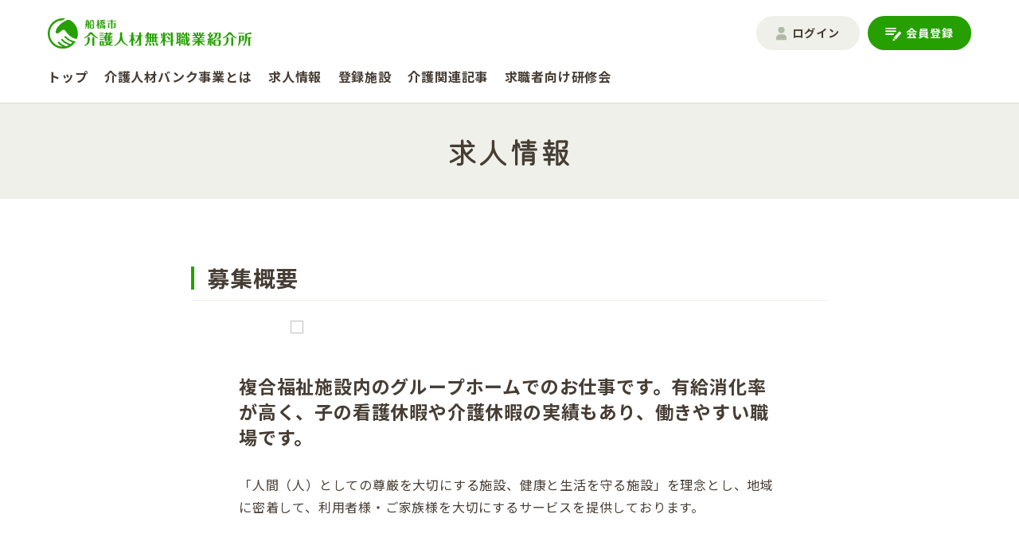

--- FILE ---
content_type: text/html; charset=UTF-8
request_url: https://funa-jin.com/job-information/care-worker/detail417/
body_size: 82611
content:
<!DOCTYPE html>
<html lang="ja">

<head>
<!-- Global site tag (gtag.js) - Google Analytics -->
<script async src="https://www.googletagmanager.com/gtag/js?id=G-JJCZBEH82T"></script>
<script>
  window.dataLayer = window.dataLayer || [];
  function gtag(){dataLayer.push(arguments);}
  gtag('js', new Date());
  gtag('config', 'G-JJCZBEH82T');
</script>
<meta charset="UTF-8">
<meta name="viewport" content="width=device-width, initial-scale=1">
<meta name="format-detection" content="telephone=no">
<meta http-equiv="X-UA-Compatible" content="IE=edge">
<meta name="author" content="船橋市介護人材無料職業紹介所">
<title>複合福祉施設内のグループホームでのお仕事です。有給消化率が高&#8230; &#8211; 求人情報 &#8211; 船橋市介護人材無料職業紹介所</title>
<meta name='robots' content='max-image-preview:large' />
<link rel="canonical" href="https://funa-jin.com/job-information/care-worker/detail417/">
<meta name="description" content="高根台複合福祉施設たか音の杜の求人情報（介護福祉士）です。">
<meta name="keywords" content="船橋市, 介護, 介護人材, 船橋市役所, 地域包括ケア推進課, 人材バンク, 人材確保, 職業紹介, ハローワーク, 研修会, 介護福祉士, ケアマネジャー, ケアマネ, 介護支援専門員, 訪問介護員, ヘルパー, 資格なし, 求人, 求職, 初任者研修, 実務者研修">
<meta property="og:url" content="https://funa-jin.com/job-information/care-worker/detail417/">
<meta property="og:type" content="website">
<meta property="og:title" content="複合福祉施設内のグループホームでのお仕事です。有給消化率が高... &#8211; 求人情報 &#8211; 船橋市介護人材無料職業紹介所">
<meta property="og:description" content="高根台複合福祉施設たか音の杜の求人情報（介護福祉士）です。">
<meta property="og:site_name" content="船橋市介護人材無料職業紹介所">
<meta property="og:image" content="https://funa-jin.com/assets/images/common/ogp.png">
<meta property="og:image:secure_url" content="https://funa-jin.com/assets/images/common/ogp.png">
<meta property="og:locale" content="ja_JP">
<meta property="og:image:width" content="1200">
<meta property="og:image:height" content="630">
<meta name="twitter:card" content="summary_large_image">
<meta name="twitter:url" content="https://funa-jin.com/job-information/care-worker/detail417/">
<meta name="twitter:title" content="複合福祉施設内のグループホームでのお仕事です。有給消化率が高... &#8211; 求人情報 &#8211; 船橋市介護人材無料職業紹介所">
<meta name="twitter:description" content="高根台複合福祉施設たか音の杜の求人情報（介護福祉士）です。">
<meta name="twitter:image" content="https://funa-jin.com/assets/images/common/ogp.png">
<link rel="icon" href="/assets/images/favicons/favicon.ico">
<link rel="icon" href="/assets/images/favicons/icon.svg" type="image/svg+xml">
<link rel="apple-touch-icon" href="/assets/images/favicons/apple-touch-icon.png">
<link rel="manifest" href="/assets/images/favicons/manifest.json">
<link rel="preconnect" href="https://fonts.googleapis.com">
<link rel="preconnect" href="https://fonts.gstatic.com" crossorigin>
<link rel="stylesheet" href="https://fonts.googleapis.com/css2?family=Kiwi+Maru:wght@300;400;500&family=Noto+Sans+JP:wght@400;700&family=Quicksand:wght@400;700&display=swap">
<link rel="stylesheet" href="/assets/css/style.css">
<style id='wp-img-auto-sizes-contain-inline-css'>
img:is([sizes=auto i],[sizes^="auto," i]){contain-intrinsic-size:3000px 1500px}
/*# sourceURL=wp-img-auto-sizes-contain-inline-css */
</style>
<style id='global-styles-inline-css'>
:root{--wp--preset--aspect-ratio--square: 1;--wp--preset--aspect-ratio--4-3: 4/3;--wp--preset--aspect-ratio--3-4: 3/4;--wp--preset--aspect-ratio--3-2: 3/2;--wp--preset--aspect-ratio--2-3: 2/3;--wp--preset--aspect-ratio--16-9: 16/9;--wp--preset--aspect-ratio--9-16: 9/16;--wp--preset--color--black: #000000;--wp--preset--color--cyan-bluish-gray: #abb8c3;--wp--preset--color--white: #ffffff;--wp--preset--color--pale-pink: #f78da7;--wp--preset--color--vivid-red: #cf2e2e;--wp--preset--color--luminous-vivid-orange: #ff6900;--wp--preset--color--luminous-vivid-amber: #fcb900;--wp--preset--color--light-green-cyan: #7bdcb5;--wp--preset--color--vivid-green-cyan: #00d084;--wp--preset--color--pale-cyan-blue: #8ed1fc;--wp--preset--color--vivid-cyan-blue: #0693e3;--wp--preset--color--vivid-purple: #9b51e0;--wp--preset--color--theme-default: #463d35;--wp--preset--color--theme-black: #000;--wp--preset--color--theme-white: #fff;--wp--preset--color--theme-gray: #b1baa7;--wp--preset--color--theme-blue: #45aaf2;--wp--preset--color--theme-green: #25a000;--wp--preset--color--theme-red: #e64f00;--wp--preset--gradient--vivid-cyan-blue-to-vivid-purple: linear-gradient(135deg,rgb(6,147,227) 0%,rgb(155,81,224) 100%);--wp--preset--gradient--light-green-cyan-to-vivid-green-cyan: linear-gradient(135deg,rgb(122,220,180) 0%,rgb(0,208,130) 100%);--wp--preset--gradient--luminous-vivid-amber-to-luminous-vivid-orange: linear-gradient(135deg,rgb(252,185,0) 0%,rgb(255,105,0) 100%);--wp--preset--gradient--luminous-vivid-orange-to-vivid-red: linear-gradient(135deg,rgb(255,105,0) 0%,rgb(207,46,46) 100%);--wp--preset--gradient--very-light-gray-to-cyan-bluish-gray: linear-gradient(135deg,rgb(238,238,238) 0%,rgb(169,184,195) 100%);--wp--preset--gradient--cool-to-warm-spectrum: linear-gradient(135deg,rgb(74,234,220) 0%,rgb(151,120,209) 20%,rgb(207,42,186) 40%,rgb(238,44,130) 60%,rgb(251,105,98) 80%,rgb(254,248,76) 100%);--wp--preset--gradient--blush-light-purple: linear-gradient(135deg,rgb(255,206,236) 0%,rgb(152,150,240) 100%);--wp--preset--gradient--blush-bordeaux: linear-gradient(135deg,rgb(254,205,165) 0%,rgb(254,45,45) 50%,rgb(107,0,62) 100%);--wp--preset--gradient--luminous-dusk: linear-gradient(135deg,rgb(255,203,112) 0%,rgb(199,81,192) 50%,rgb(65,88,208) 100%);--wp--preset--gradient--pale-ocean: linear-gradient(135deg,rgb(255,245,203) 0%,rgb(182,227,212) 50%,rgb(51,167,181) 100%);--wp--preset--gradient--electric-grass: linear-gradient(135deg,rgb(202,248,128) 0%,rgb(113,206,126) 100%);--wp--preset--gradient--midnight: linear-gradient(135deg,rgb(2,3,129) 0%,rgb(40,116,252) 100%);--wp--preset--font-size--small: 13px;--wp--preset--font-size--medium: 20px;--wp--preset--font-size--large: 36px;--wp--preset--font-size--x-large: 42px;--wp--preset--font-size--sm: 14px;--wp--preset--font-size--md: 20px;--wp--preset--font-size--lg: 24px;--wp--preset--spacing--20: 0.44rem;--wp--preset--spacing--30: 0.67rem;--wp--preset--spacing--40: 1rem;--wp--preset--spacing--50: 1.5rem;--wp--preset--spacing--60: 2.25rem;--wp--preset--spacing--70: 3.38rem;--wp--preset--spacing--80: 5.06rem;--wp--preset--shadow--natural: 6px 6px 9px rgba(0, 0, 0, 0.2);--wp--preset--shadow--deep: 12px 12px 50px rgba(0, 0, 0, 0.4);--wp--preset--shadow--sharp: 6px 6px 0px rgba(0, 0, 0, 0.2);--wp--preset--shadow--outlined: 6px 6px 0px -3px rgb(255, 255, 255), 6px 6px rgb(0, 0, 0);--wp--preset--shadow--crisp: 6px 6px 0px rgb(0, 0, 0);}:where(.is-layout-flex){gap: 0.5em;}:where(.is-layout-grid){gap: 0.5em;}body .is-layout-flex{display: flex;}.is-layout-flex{flex-wrap: wrap;align-items: center;}.is-layout-flex > :is(*, div){margin: 0;}body .is-layout-grid{display: grid;}.is-layout-grid > :is(*, div){margin: 0;}:where(.wp-block-columns.is-layout-flex){gap: 2em;}:where(.wp-block-columns.is-layout-grid){gap: 2em;}:where(.wp-block-post-template.is-layout-flex){gap: 1.25em;}:where(.wp-block-post-template.is-layout-grid){gap: 1.25em;}.has-black-color{color: var(--wp--preset--color--black) !important;}.has-cyan-bluish-gray-color{color: var(--wp--preset--color--cyan-bluish-gray) !important;}.has-white-color{color: var(--wp--preset--color--white) !important;}.has-pale-pink-color{color: var(--wp--preset--color--pale-pink) !important;}.has-vivid-red-color{color: var(--wp--preset--color--vivid-red) !important;}.has-luminous-vivid-orange-color{color: var(--wp--preset--color--luminous-vivid-orange) !important;}.has-luminous-vivid-amber-color{color: var(--wp--preset--color--luminous-vivid-amber) !important;}.has-light-green-cyan-color{color: var(--wp--preset--color--light-green-cyan) !important;}.has-vivid-green-cyan-color{color: var(--wp--preset--color--vivid-green-cyan) !important;}.has-pale-cyan-blue-color{color: var(--wp--preset--color--pale-cyan-blue) !important;}.has-vivid-cyan-blue-color{color: var(--wp--preset--color--vivid-cyan-blue) !important;}.has-vivid-purple-color{color: var(--wp--preset--color--vivid-purple) !important;}.has-black-background-color{background-color: var(--wp--preset--color--black) !important;}.has-cyan-bluish-gray-background-color{background-color: var(--wp--preset--color--cyan-bluish-gray) !important;}.has-white-background-color{background-color: var(--wp--preset--color--white) !important;}.has-pale-pink-background-color{background-color: var(--wp--preset--color--pale-pink) !important;}.has-vivid-red-background-color{background-color: var(--wp--preset--color--vivid-red) !important;}.has-luminous-vivid-orange-background-color{background-color: var(--wp--preset--color--luminous-vivid-orange) !important;}.has-luminous-vivid-amber-background-color{background-color: var(--wp--preset--color--luminous-vivid-amber) !important;}.has-light-green-cyan-background-color{background-color: var(--wp--preset--color--light-green-cyan) !important;}.has-vivid-green-cyan-background-color{background-color: var(--wp--preset--color--vivid-green-cyan) !important;}.has-pale-cyan-blue-background-color{background-color: var(--wp--preset--color--pale-cyan-blue) !important;}.has-vivid-cyan-blue-background-color{background-color: var(--wp--preset--color--vivid-cyan-blue) !important;}.has-vivid-purple-background-color{background-color: var(--wp--preset--color--vivid-purple) !important;}.has-black-border-color{border-color: var(--wp--preset--color--black) !important;}.has-cyan-bluish-gray-border-color{border-color: var(--wp--preset--color--cyan-bluish-gray) !important;}.has-white-border-color{border-color: var(--wp--preset--color--white) !important;}.has-pale-pink-border-color{border-color: var(--wp--preset--color--pale-pink) !important;}.has-vivid-red-border-color{border-color: var(--wp--preset--color--vivid-red) !important;}.has-luminous-vivid-orange-border-color{border-color: var(--wp--preset--color--luminous-vivid-orange) !important;}.has-luminous-vivid-amber-border-color{border-color: var(--wp--preset--color--luminous-vivid-amber) !important;}.has-light-green-cyan-border-color{border-color: var(--wp--preset--color--light-green-cyan) !important;}.has-vivid-green-cyan-border-color{border-color: var(--wp--preset--color--vivid-green-cyan) !important;}.has-pale-cyan-blue-border-color{border-color: var(--wp--preset--color--pale-cyan-blue) !important;}.has-vivid-cyan-blue-border-color{border-color: var(--wp--preset--color--vivid-cyan-blue) !important;}.has-vivid-purple-border-color{border-color: var(--wp--preset--color--vivid-purple) !important;}.has-vivid-cyan-blue-to-vivid-purple-gradient-background{background: var(--wp--preset--gradient--vivid-cyan-blue-to-vivid-purple) !important;}.has-light-green-cyan-to-vivid-green-cyan-gradient-background{background: var(--wp--preset--gradient--light-green-cyan-to-vivid-green-cyan) !important;}.has-luminous-vivid-amber-to-luminous-vivid-orange-gradient-background{background: var(--wp--preset--gradient--luminous-vivid-amber-to-luminous-vivid-orange) !important;}.has-luminous-vivid-orange-to-vivid-red-gradient-background{background: var(--wp--preset--gradient--luminous-vivid-orange-to-vivid-red) !important;}.has-very-light-gray-to-cyan-bluish-gray-gradient-background{background: var(--wp--preset--gradient--very-light-gray-to-cyan-bluish-gray) !important;}.has-cool-to-warm-spectrum-gradient-background{background: var(--wp--preset--gradient--cool-to-warm-spectrum) !important;}.has-blush-light-purple-gradient-background{background: var(--wp--preset--gradient--blush-light-purple) !important;}.has-blush-bordeaux-gradient-background{background: var(--wp--preset--gradient--blush-bordeaux) !important;}.has-luminous-dusk-gradient-background{background: var(--wp--preset--gradient--luminous-dusk) !important;}.has-pale-ocean-gradient-background{background: var(--wp--preset--gradient--pale-ocean) !important;}.has-electric-grass-gradient-background{background: var(--wp--preset--gradient--electric-grass) !important;}.has-midnight-gradient-background{background: var(--wp--preset--gradient--midnight) !important;}.has-small-font-size{font-size: var(--wp--preset--font-size--small) !important;}.has-medium-font-size{font-size: var(--wp--preset--font-size--medium) !important;}.has-large-font-size{font-size: var(--wp--preset--font-size--large) !important;}.has-x-large-font-size{font-size: var(--wp--preset--font-size--x-large) !important;}
/*# sourceURL=global-styles-inline-css */
</style>
</head>

<body>
<header class="header">
	<div class="header-inner">
		<div class="header-logo"><a href="https://funa-jin.com/"><img src="/assets/images/common/logo.svg" alt="船橋市介護人材無料職業紹介所"></a></div>
		<button class="nav-trigger" id="js-nav-trigger">
			<span class="nav-trigger-open"></span>
			<span class="nav-trigger-close"></span>
			<span class="u-visuallyHidden">メニューを開く</span>
		</button>
		<nav class="nav" id="js-nav">
			<ul class="nav-action">
			<li><a class="nav-action-button nav-login-button" href="https://funa-jin.com/login/"><span>ログイン</span></a></li>
<li><button class="nav-action-button nav-register-button" id="js-modalRegister-trigger"><span>会員登録</span></button></li>
			</ul>
			<ul class="nav-list">
				<li class="nav-item"><a class="nav-item-anchor" href="https://funa-jin.com/">トップ</a></li>
				<li class="nav-item">
					<a class="nav-item-anchor js-nav-childList-parent" href="https://funa-jin.com/about/">介護人材バンク事業とは</a>
					<button class="nav-childList-trigger js-nav-childList-trigger"><span class="u-visuallyHidden">下層メニューを開く</span></button>
					<ul class="nav-childList js-nav-childList">
						<li class="nav-childItem"><a class="nav-childItem-anchor" href="https://funa-jin.com/guide-facility/">ご利用ガイド 施設向け</a></li>
						<li class="nav-childItem"><a class="nav-childItem-anchor" href="https://funa-jin.com/guide-job-seeker/">ご利用ガイド 求職者向け</a></li>
					</ul>
				</li>
				<li class="nav-item"><a class="nav-item-anchor" href="https://funa-jin.com/job-information/">求人情報</a></li>
				<li class="nav-item"><a class="nav-item-anchor" href="https://funa-jin.com/facility/">登録施設</a></li>
				<li class="nav-item"><a class="nav-item-anchor" href="https://funa-jin.com/care/">介護関連記事</a></li>
				<li class="nav-item"><a class="nav-item-anchor" href="https://funa-jin.com/workshop/">求職者向け研修会</a></li>
			</ul>
			<div class="nav-close">
				<button class="nav-close-button" id="js-nav-close">閉じる</button>
			</div>
		</nav>
	</div>
</header>
<div class="nav-overlay" id="js-nav-overlay"></div>

	<div class="m-modal-overlay" id="js-modalRegister">
		<div class="m-modal">
			<div class="m-modal-inner">
				<div class="m-modal-contents m-modalRegister">
					<p class="m-modalRegister-heading">会員登録</p>
					<dl class="m-modalRegister-list">
						<dt>仕事を探したい</dt>
						<dd>
							<a class="m-modalRegister-jobSeeker-button" href="https://funa-jin.com/job-seeker-register/">求職者の方はこちらから</a>
							<p class="c-note">※会員登録することで求職登録が可能です。</p>
						</dd>
						<dt>人材を探したい</dt>
						<dd>
							<a class="m-modalRegister-facility-button" href="https://funa-jin.com/facility-register/">施設・事業所の方はこちらから</a>
							<p class="c-note">※会員登録することで求人登録が可能です。</p>
						</dd>
					</dl>
					<button class="m-modal-close js-modal-close">閉じる</button>
				</div>
			</div>
		</div>
	</div>

	<div class="m-modal-overlay" id="js-modalRegisterJobSeeker">
		<div class="m-modal">
			<div class="m-modal-inner">
				<div class="m-modal-contents m-modalRegisterJobSeeker">
					<p class="m-modalRegisterJobSeeker-heading">この機能を利用するには<br>求職者での会員登録が必要です</p>
					<a class="m-modalRegisterJobSeeker-button" href="https://funa-jin.com/job-seeker-register/">求職者会員仮登録へ進む</a>
					<p class="c-note">※会員登録することで求職登録が可能です。</p>
					<p class="m-modalRegisterJobSeeker-guide"><a href="https://funa-jin.com/guide-job-seeker/">▶︎ ご利用ガイドはこちら</a></p>
					<button class="m-modal-close js-modal-close">閉じる</button>
				</div>
			</div>
		</div>
	</div>

<main>
<header class="m-pageHeader">
	<div class="m-pageHeader-inner">
		<h1 class="m-pageHeader-heading">求人情報</h1>
	</div>
</header>

<article class="job-information-article">
	<div class="l-inner" data-inner-size="md">
		<h2 class="c-heading-primary">募集概要</h2>
		<div class="job-information-article-image m-facilityImage">
<div class="m-facilityImageList js-facilityImage-carousel">
<div class="m-facilityImageItem"><img src="/user-uploads/142iar93/IMG_1355-1.jpg" alt="高根台複合福祉施設たか音の杜の求人イメージ画像01"></div>
</div>
</div>
		<h3 class="job-information-article-title">複合福祉施設内のグループホームでのお仕事です。有給消化率が高く、子の看護休暇や介護休暇の実績もあり、働きやすい職場です。</h3>
		<div class="job-information-article-message">
			<p>「人間（人）としての尊厳を大切にする施設、健康と生活を守る施設」を理念とし、地域に密着して、利用者様・ご家族様を大切にするサービスを提供しております。</p>
		</div>

		<h2 class="c-heading-primary">募集要項</h2>
		<dl class="m-dataList-primary">
			<div class="m-dataList-row">
<dt class="m-dataList-head">施設名</dt>
<dd class="m-dataList-body"><p><a href="https://funa-jin.com/facility/142iar93/" target="_blank">高根台複合福祉施設たか音の杜</a></p></dd>
</div>
<div class="m-dataList-row">
<dt class="m-dataList-head">職種</dt>
<dd class="m-dataList-body"><p>介護福祉士</p></dd>
</div>
<div class="m-dataList-row">
<dt class="m-dataList-head">サービス種別</dt>
<dd class="m-dataList-body"><ul>
<li>グループホーム</li>
</ul>
</dd>
</div>
<div class="m-dataList-row">
<dt class="m-dataList-head">給与</dt>
<dd class="m-dataList-body"><p>正）月給184,212円から（最低保証賃金です。経験・資格等を考慮して決定します。夜勤手当、住宅手当、家族手当あります。別途処遇改善加算、特定処遇改善加算あります）。<br />
パート）時給1,076円から（最低保証賃金です。別途処遇改善加算、特定処遇改善加算あります）。</p>
</dd>
</div>
<div class="m-dataList-row">
<dt class="m-dataList-head">勤務時間</dt>
<dd class="m-dataList-body"><p>（１）8:30～17:30　（２）7:00～16:00　（３）11:00～20:00　（４）16:30～9:30　シフトによる。</p>
</dd>
</div>
<div class="m-dataList-row">
<dt class="m-dataList-head">勤務日数</dt>
<dd class="m-dataList-body"><p>週3日～5日（土日含む）。シフトにより決定します。勤務日数は御相談ください。</p>
</dd>
</div>
<div class="m-dataList-row">
<dt class="m-dataList-head">勤務地</dt>
<dd class="m-dataList-body"><p>エリア：中部</p><p>〒 274-0065<br>千葉県船橋市高根台2-10-30</p><p><a class="c-map-button" href="https://www.google.co.jp/maps/place/千葉県船橋市高根台2-10-30" target="_blank" rel="noopener noreferrer"><span>MAP</span></a></p></dd>
</div>
<div class="m-dataList-row">
<dt class="m-dataList-head">雇用形態</dt>
<dd class="m-dataList-body"><p>正職員・非正規職員どちらでも可</p>
</dd>
</div>
<div class="m-dataList-row">
<dt class="m-dataList-head">仕事内容</dt>
<dd class="m-dataList-body"><p>当施設における介護業務全般。</p>
</dd>
</div>
<div class="m-dataList-row">
<dt class="m-dataList-head">応募人数・要件</dt>
<dd class="m-dataList-body"><p>・グループホーム　2名<br />
要件）介護福祉士、初任者研修終了、無資格可</p>
</dd>
</div>
<div class="m-dataList-row">
<dt class="m-dataList-head">最寄り駅</dt>
<dd class="m-dataList-body"><p>新京成線　高根公団駅から徒歩６分</p>
</dd>
</div>
<div class="m-dataList-row">
<dt class="m-dataList-head">福利厚生</dt>
<dd class="m-dataList-body"><p>交通費全額支給。夜勤手当、住宅手当、家族手当有。</p>
</dd>
</div>
<div class="m-dataList-row">
<dt class="m-dataList-head">その他補足</dt>
<dd class="m-dataList-body"><p>経験・資格等により給与は異なります。<br />
無資格の方も歓迎しております。お気軽にご相談ください。<br />
通勤は公共交通機関、自家用車での通勤、どちらも可能です（職員駐車場有）。<br />
契約社員・パートの方　1年又は6カ月更新（年齢による）。原則更新。</p>
<p>更新日：2024/10/7<br />
求人掲載日：2022/2/14<br />
求人管理番号：2021-1-9</p>
</dd>
</div>
		</dl>
		<div class="m-actions job-information-article-actions" id="action">
<div class="m-actionsItem"><button class="job-information-article-favorite js-modalRegisterJobSeeker-trigger"><span>お気に入り登録</span></button></div>
<div class="m-actionsItem"><button class="c-button-primary js-modalRegisterJobSeeker-trigger" data-button-arrow="right">応募する</button></div>
</div>
	</div>

	<section class="job-information-article-recommend">
<h3 class="job-information-article-recommend-heading">おすすめの求人情報</h3>
<div class="m-jobInformationList js-jobInformation-carousel">
<article class="m-jobInformationItem">
	<button class="m-jobInformationItem-favorite js-modalRegisterJobSeeker-trigger"><span>お気に入り登録</span></button>
<a class="m-jobInformationItem-anchor" href="https://funa-jin.com/job-information/care-worker/detail1060/">
<div class="m-jobInformationItem-thumbnail" style="background-image:url(/user-uploads/fvg3jerx/ff94fd5ebf55ce42b81d8206333cdac0.jpg);"><img src="/user-uploads/fvg3jerx/ff94fd5ebf55ce42b81d8206333cdac0.jpg" alt="株式会社ヘルシーサービス"></div>
<h3 class="m-jobInformationItem-title">【★ガーデンコート船橋三山★グループホーム(契約社員)】介護...</h3>
</a>
	<dl class="m-jobInformationItem-detail">
		<dt>■施設名</dt>
<dd>株式会社ヘルシーサービス</dd>
		<dt>■職種</dt>
		<dd>介護福祉士</dd>
		<dt>■給与</dt>
		<dd>日勤時給 ・時給1,300円（介護福祉士） ・時給×172時...</dd>
	</dl>
			<div class="m-jobInformationItem-button">
			<a class="m-jobInformationItem-more c-button-secondary" href="https://funa-jin.com/job-information/care-worker/detail1060/">詳細を見る</a>
		</div>
	</article><article class="m-jobInformationItem">
	<button class="m-jobInformationItem-favorite js-modalRegisterJobSeeker-trigger"><span>お気に入り登録</span></button>
<a class="m-jobInformationItem-anchor" href="https://funa-jin.com/job-information/care-worker/detail1080/">
<div class="m-jobInformationItem-thumbnail" style="background-image:url(/user-uploads/fvg3jerx/de1761f76277f83b50fbb1b0902bd98f.png);"><img src="/user-uploads/fvg3jerx/de1761f76277f83b50fbb1b0902bd98f.png" alt="株式会社ヘルシーサービス"></div>
<h3 class="m-jobInformationItem-title">【★ガーデンコート前原東★グループホーム(契約社員)】日勤の...</h3>
</a>
	<dl class="m-jobInformationItem-detail">
		<dt>■施設名</dt>
<dd>株式会社ヘルシーサービス</dd>
		<dt>■職種</dt>
		<dd>介護福祉士</dd>
		<dt>■給与</dt>
		<dd>日勤時給 ・時給1,275円（介護福祉士） ・時給×172時...</dd>
	</dl>
			<div class="m-jobInformationItem-button">
			<a class="m-jobInformationItem-more c-button-secondary" href="https://funa-jin.com/job-information/care-worker/detail1080/">詳細を見る</a>
		</div>
	</article><article class="m-jobInformationItem">
	<button class="m-jobInformationItem-favorite js-modalRegisterJobSeeker-trigger"><span>お気に入り登録</span></button>
<a class="m-jobInformationItem-anchor" href="https://funa-jin.com/job-information/care-worker/detail1071/">
<div class="m-jobInformationItem-thumbnail" style="background-image:url(/user-uploads/fvg3jerx/de1761f76277f83b50fbb1b0902bd98f.png);"><img src="/user-uploads/fvg3jerx/de1761f76277f83b50fbb1b0902bd98f.png" alt="株式会社ヘルシーサービス"></div>
<h3 class="m-jobInformationItem-title">【★ガーデンコート前原東★グループホーム(パート)】日勤のみ...</h3>
</a>
	<dl class="m-jobInformationItem-detail">
		<dt>■施設名</dt>
<dd>株式会社ヘルシーサービス</dd>
		<dt>■職種</dt>
		<dd>介護福祉士</dd>
		<dt>■給与</dt>
		<dd>時給 1,185円 介護職経験１０年以上かつ介護福祉士資格所...</dd>
	</dl>
			<div class="m-jobInformationItem-button">
			<a class="m-jobInformationItem-more c-button-secondary" href="https://funa-jin.com/job-information/care-worker/detail1071/">詳細を見る</a>
		</div>
	</article><article class="m-jobInformationItem">
	<button class="m-jobInformationItem-favorite js-modalRegisterJobSeeker-trigger"><span>お気に入り登録</span></button>
<a class="m-jobInformationItem-anchor" href="https://funa-jin.com/job-information/care-worker/detail528/">
<div class="m-jobInformationItem-thumbnail image-none" style="background-image:url(/assets/images/common/img_article-no-image.jpg);"><img src="/assets/images/common/img_article-no-image.jpg" alt="no image"></div>
<h3 class="m-jobInformationItem-title">3月新規オープン！</h3>
</a>
	<dl class="m-jobInformationItem-detail">
		<dt>■施設名</dt>
<dd>前原在宅センターサザンケア</dd>
		<dt>■職種</dt>
		<dd>介護福祉士</dd>
		<dt>■給与</dt>
		<dd>月給25万～30万</dd>
	</dl>
			<div class="m-jobInformationItem-button">
			<a class="m-jobInformationItem-more c-button-secondary" href="https://funa-jin.com/job-information/care-worker/detail528/">詳細を見る</a>
		</div>
	</article><article class="m-jobInformationItem">
	<button class="m-jobInformationItem-favorite js-modalRegisterJobSeeker-trigger"><span>お気に入り登録</span></button>
<a class="m-jobInformationItem-anchor" href="https://funa-jin.com/job-information/care-worker/detail1081/">
<div class="m-jobInformationItem-thumbnail" style="background-image:url(/user-uploads/fvg3jerx/de1761f76277f83b50fbb1b0902bd98f-1.png);"><img src="/user-uploads/fvg3jerx/de1761f76277f83b50fbb1b0902bd98f-1.png" alt="株式会社ヘルシーサービス"></div>
<h3 class="m-jobInformationItem-title">【★ガーデンコート前原東★グループホーム(契約社員)】夜勤の...</h3>
</a>
	<dl class="m-jobInformationItem-detail">
		<dt>■施設名</dt>
<dd>株式会社ヘルシーサービス</dd>
		<dt>■職種</dt>
		<dd>介護福祉士</dd>
		<dt>■給与</dt>
		<dd>・時給1,300円（介護福祉士） ・時給×172時間＝月額算...</dd>
	</dl>
			<div class="m-jobInformationItem-button">
			<a class="m-jobInformationItem-more c-button-secondary" href="https://funa-jin.com/job-information/care-worker/detail1081/">詳細を見る</a>
		</div>
	</article><article class="m-jobInformationItem">
	<button class="m-jobInformationItem-favorite js-modalRegisterJobSeeker-trigger"><span>お気に入り登録</span></button>
<a class="m-jobInformationItem-anchor" href="https://funa-jin.com/job-information/care-worker/detail984/">
<div class="m-jobInformationItem-thumbnail" style="background-image:url(/user-uploads/5issenho/12160_0.jpg);"><img src="/user-uploads/5issenho/12160_0.jpg" alt="三山園"></div>
<h3 class="m-jobInformationItem-title">歴史ある特養で介護職として働いてみませんか？ 未経験OK！経...</h3>
</a>
	<dl class="m-jobInformationItem-detail">
		<dt>■施設名</dt>
<dd>三山園</dd>
		<dt>■職種</dt>
		<dd>介護福祉士</dd>
		<dt>■給与</dt>
		<dd>基本給（月額平均）又は時間額 190,000円～220,00...</dd>
	</dl>
			<div class="m-jobInformationItem-button">
			<a class="m-jobInformationItem-more c-button-secondary" href="https://funa-jin.com/job-information/care-worker/detail984/">詳細を見る</a>
		</div>
	</article><article class="m-jobInformationItem">
	<button class="m-jobInformationItem-favorite js-modalRegisterJobSeeker-trigger"><span>お気に入り登録</span></button>
<a class="m-jobInformationItem-anchor" href="https://funa-jin.com/job-information/care-worker/detail1061/">
<div class="m-jobInformationItem-thumbnail" style="background-image:url(/user-uploads/fvg3jerx/ff94fd5ebf55ce42b81d8206333cdac0.jpg);"><img src="/user-uploads/fvg3jerx/ff94fd5ebf55ce42b81d8206333cdac0.jpg" alt="株式会社ヘルシーサービス"></div>
<h3 class="m-jobInformationItem-title">【★ガーデンコート船橋三山★グループホーム(契約社員)】日勤...</h3>
</a>
	<dl class="m-jobInformationItem-detail">
		<dt>■施設名</dt>
<dd>株式会社ヘルシーサービス</dd>
		<dt>■職種</dt>
		<dd>介護福祉士</dd>
		<dt>■給与</dt>
		<dd>日勤時給 ・時給1,275円（介護福祉士） ・時給×172時...</dd>
	</dl>
			<div class="m-jobInformationItem-button">
			<a class="m-jobInformationItem-more c-button-secondary" href="https://funa-jin.com/job-information/care-worker/detail1061/">詳細を見る</a>
		</div>
	</article><article class="m-jobInformationItem">
	<button class="m-jobInformationItem-favorite js-modalRegisterJobSeeker-trigger"><span>お気に入り登録</span></button>
<a class="m-jobInformationItem-anchor" href="https://funa-jin.com/job-information/care-worker/detail1079/">
<div class="m-jobInformationItem-thumbnail" style="background-image:url(/user-uploads/fvg3jerx/de1761f76277f83b50fbb1b0902bd98f.png);"><img src="/user-uploads/fvg3jerx/de1761f76277f83b50fbb1b0902bd98f.png" alt="株式会社ヘルシーサービス"></div>
<h3 class="m-jobInformationItem-title">【★ガーデンコート前原東★グループホーム(契約社員)】介護福...</h3>
</a>
	<dl class="m-jobInformationItem-detail">
		<dt>■施設名</dt>
<dd>株式会社ヘルシーサービス</dd>
		<dt>■職種</dt>
		<dd>介護福祉士</dd>
		<dt>■給与</dt>
		<dd>日勤時給 ・時給1,300円（介護福祉士） ・時給×172時...</dd>
	</dl>
			<div class="m-jobInformationItem-button">
			<a class="m-jobInformationItem-more c-button-secondary" href="https://funa-jin.com/job-information/care-worker/detail1079/">詳細を見る</a>
		</div>
	</article><article class="m-jobInformationItem">
	<button class="m-jobInformationItem-favorite js-modalRegisterJobSeeker-trigger"><span>お気に入り登録</span></button>
<a class="m-jobInformationItem-anchor" href="https://funa-jin.com/job-information/care-worker/detail418/">
<div class="m-jobInformationItem-thumbnail" style="background-image:url(/user-uploads/142iar93/IMG_1355-1.jpg);"><img src="/user-uploads/142iar93/IMG_1355-1.jpg" alt="高根台複合福祉施設たか音の杜"></div>
<h3 class="m-jobInformationItem-title">複合祉施設内の特別養護老人ホームでのお仕事です。有給消化率が...</h3>
</a>
	<dl class="m-jobInformationItem-detail">
		<dt>■施設名</dt>
<dd>高根台複合福祉施設たか音の杜</dd>
		<dt>■職種</dt>
		<dd>介護福祉士</dd>
		<dt>■給与</dt>
		<dd>正）月給184,212円から（最低保証賃金です。経験・資格等...</dd>
	</dl>
			<div class="m-jobInformationItem-button">
			<a class="m-jobInformationItem-more c-button-secondary" href="https://funa-jin.com/job-information/care-worker/detail418/">詳細を見る</a>
		</div>
	</article><article class="m-jobInformationItem">
	<button class="m-jobInformationItem-favorite js-modalRegisterJobSeeker-trigger"><span>お気に入り登録</span></button>
<a class="m-jobInformationItem-anchor" href="https://funa-jin.com/job-information/care-worker/detail814/">
<div class="m-jobInformationItem-thumbnail" style="background-image:url(/user-uploads/7achr60v/IMG_7745.jpg);"><img src="/user-uploads/7achr60v/IMG_7745.jpg" alt="ケアホーム船橋"></div>
<h3 class="m-jobInformationItem-title">【介護職員】未経験OK！ブランク心配なし！！ライフワークバラ...</h3>
</a>
	<dl class="m-jobInformationItem-detail">
		<dt>■施設名</dt>
<dd>ケアホーム船橋</dd>
		<dt>■職種</dt>
		<dd>介護福祉士</dd>
		<dt>■給与</dt>
		<dd>【時給】 ・介護福祉士　　：1,690円 ・介護福祉士以外：...</dd>
	</dl>
			<div class="m-jobInformationItem-button">
			<a class="m-jobInformationItem-more c-button-secondary" href="https://funa-jin.com/job-information/care-worker/detail814/">詳細を見る</a>
		</div>
	</article><article class="m-jobInformationItem">
	<button class="m-jobInformationItem-favorite js-modalRegisterJobSeeker-trigger"><span>お気に入り登録</span></button>
<a class="m-jobInformationItem-anchor" href="https://funa-jin.com/job-information/care-worker/detail1083/">
<div class="m-jobInformationItem-thumbnail" style="background-image:url(/user-uploads/qh5tnokb/9.jpg);"><img src="/user-uploads/qh5tnokb/9.jpg" alt="トータルリハセンター船橋"></div>
<h3 class="m-jobInformationItem-title">通所介護・デイサービス、ブランク可、駅近、社会保険完備、精神...</h3>
</a>
	<dl class="m-jobInformationItem-detail">
		<dt>■施設名</dt>
<dd>トータルリハセンター船橋</dd>
		<dt>■職種</dt>
		<dd>介護福祉士</dd>
		<dt>■給与</dt>
		<dd>時給1,310円〜1,410円</dd>
	</dl>
			<div class="m-jobInformationItem-button">
			<a class="m-jobInformationItem-more c-button-secondary" href="https://funa-jin.com/job-information/care-worker/detail1083/">詳細を見る</a>
		</div>
	</article><article class="m-jobInformationItem">
	<button class="m-jobInformationItem-favorite js-modalRegisterJobSeeker-trigger"><span>お気に入り登録</span></button>
<a class="m-jobInformationItem-anchor" href="https://funa-jin.com/job-information/care-worker/detail998/">
<div class="m-jobInformationItem-thumbnail" style="background-image:url(/user-uploads/sdurbjx7/02513ba8782d11a19c2116b21e70e065-1.jpg);"><img src="/user-uploads/sdurbjx7/02513ba8782d11a19c2116b21e70e065-1.jpg" alt="クローバーケアステーション船橋"></div>
<h3 class="m-jobInformationItem-title">【年間休日120日、賞与有、正社員】サービス提供責任者大募集...</h3>
</a>
	<dl class="m-jobInformationItem-detail">
		<dt>■施設名</dt>
<dd>クローバーケアステーション船橋</dd>
		<dt>■職種</dt>
		<dd>介護福祉士</dd>
		<dt>■給与</dt>
		<dd>【正職員】 月給 276,045円 〜 392,857円</dd>
	</dl>
			<div class="m-jobInformationItem-button">
			<a class="m-jobInformationItem-more c-button-secondary" href="https://funa-jin.com/job-information/care-worker/detail998/">詳細を見る</a>
		</div>
	</article><article class="m-jobInformationItem">
	<button class="m-jobInformationItem-favorite js-modalRegisterJobSeeker-trigger"><span>お気に入り登録</span></button>
<a class="m-jobInformationItem-anchor" href="https://funa-jin.com/job-information/care-worker/detail411/">
<div class="m-jobInformationItem-thumbnail" style="background-image:url(/user-uploads/142iar93/IMG_1355-1.jpg);"><img src="/user-uploads/142iar93/IMG_1355-1.jpg" alt="高根台複合福祉施設たか音の杜"></div>
<h3 class="m-jobInformationItem-title">複合福祉施設内のデイサービスでのお仕事です。有給消化率が高く...</h3>
</a>
	<dl class="m-jobInformationItem-detail">
		<dt>■施設名</dt>
<dd>高根台複合福祉施設たか音の杜</dd>
		<dt>■職種</dt>
		<dd>介護福祉士</dd>
		<dt>■給与</dt>
		<dd>正）月給184,212円から（最低保証賃金です。経験・資格等...</dd>
	</dl>
			<div class="m-jobInformationItem-button">
			<a class="m-jobInformationItem-more c-button-secondary" href="https://funa-jin.com/job-information/care-worker/detail411/">詳細を見る</a>
		</div>
	</article><article class="m-jobInformationItem">
	<button class="m-jobInformationItem-favorite js-modalRegisterJobSeeker-trigger"><span>お気に入り登録</span></button>
<a class="m-jobInformationItem-anchor" href="https://funa-jin.com/job-information/care-worker/detail649/">
<div class="m-jobInformationItem-thumbnail" style="background-image:url(/user-uploads/rbpuh61m/logo-1-1.png);"><img src="/user-uploads/rbpuh61m/logo-1-1.png" alt="ホームグランド松が丘"></div>
<h3 class="m-jobInformationItem-title">社員大募集！ 年２回賞与あり。（令和6年度実績） 車通勤可。...</h3>
</a>
	<dl class="m-jobInformationItem-detail">
		<dt>■施設名</dt>
<dd>ホームグランド松が丘</dd>
		<dt>■職種</dt>
		<dd>介護福祉士</dd>
		<dt>■給与</dt>
		<dd>月給225,000円～250,000円（資格手当含む） 有給...</dd>
	</dl>
			<div class="m-jobInformationItem-button">
			<a class="m-jobInformationItem-more c-button-secondary" href="https://funa-jin.com/job-information/care-worker/detail649/">詳細を見る</a>
		</div>
	</article><article class="m-jobInformationItem">
	<button class="m-jobInformationItem-favorite js-modalRegisterJobSeeker-trigger"><span>お気に入り登録</span></button>
<a class="m-jobInformationItem-anchor" href="https://funa-jin.com/job-information/care-worker/detail567/">
<div class="m-jobInformationItem-thumbnail" style="background-image:url(/user-uploads/r5dkvxjt/IMG_2724.jpg);"><img src="/user-uploads/r5dkvxjt/IMG_2724.jpg" alt="銀木犀＜薬園台＞"></div>
<h3 class="m-jobInformationItem-title">★VRを使った研修あり★ 夜勤は美味しい夕食付！！★サービス...</h3>
</a>
	<dl class="m-jobInformationItem-detail">
		<dt>■施設名</dt>
<dd>銀木犀＜薬園台＞</dd>
		<dt>■職種</dt>
		<dd>介護福祉士</dd>
		<dt>■給与</dt>
		<dd>月給240,000円～ 夜勤手当6,000円/回5回分、資格...</dd>
	</dl>
			<div class="m-jobInformationItem-button">
			<a class="m-jobInformationItem-more c-button-secondary" href="https://funa-jin.com/job-information/care-worker/detail567/">詳細を見る</a>
		</div>
	</article><article class="m-jobInformationItem">
	<button class="m-jobInformationItem-favorite js-modalRegisterJobSeeker-trigger"><span>お気に入り登録</span></button>
<a class="m-jobInformationItem-anchor" href="https://funa-jin.com/job-information/care-worker/detail1062/">
<div class="m-jobInformationItem-thumbnail" style="background-image:url(/user-uploads/fvg3jerx/ff94fd5ebf55ce42b81d8206333cdac0.jpg);"><img src="/user-uploads/fvg3jerx/ff94fd5ebf55ce42b81d8206333cdac0.jpg" alt="株式会社ヘルシーサービス"></div>
<h3 class="m-jobInformationItem-title">【★ガーデンコート船橋三山★グループホーム(契約社員)】夜勤...</h3>
</a>
	<dl class="m-jobInformationItem-detail">
		<dt>■施設名</dt>
<dd>株式会社ヘルシーサービス</dd>
		<dt>■職種</dt>
		<dd>介護福祉士</dd>
		<dt>■給与</dt>
		<dd>基本給は時給×172時間で計算 夜勤1回25,200円～ 夜...</dd>
	</dl>
			<div class="m-jobInformationItem-button">
			<a class="m-jobInformationItem-more c-button-secondary" href="https://funa-jin.com/job-information/care-worker/detail1062/">詳細を見る</a>
		</div>
	</article><article class="m-jobInformationItem">
	<button class="m-jobInformationItem-favorite js-modalRegisterJobSeeker-trigger"><span>お気に入り登録</span></button>
<a class="m-jobInformationItem-anchor" href="https://funa-jin.com/job-information/care-worker/detail575/">
<div class="m-jobInformationItem-thumbnail" style="background-image:url(/user-uploads/r5dkvxjt/IMG_2724.jpg);"><img src="/user-uploads/r5dkvxjt/IMG_2724.jpg" alt="銀木犀＜薬園台＞"></div>
<h3 class="m-jobInformationItem-title">★VRを使った研修あり★ 遅番・夜勤の出来る方歓迎！！夜勤は...</h3>
</a>
	<dl class="m-jobInformationItem-detail">
		<dt>■施設名</dt>
<dd>銀木犀＜薬園台＞</dd>
		<dt>■職種</dt>
		<dd>介護福祉士</dd>
		<dt>■給与</dt>
		<dd>時給　1,180円 夜勤　22500円/１回 土日祝手当あり...</dd>
	</dl>
			<div class="m-jobInformationItem-button">
			<a class="m-jobInformationItem-more c-button-secondary" href="https://funa-jin.com/job-information/care-worker/detail575/">詳細を見る</a>
		</div>
	</article><article class="m-jobInformationItem">
	<button class="m-jobInformationItem-favorite js-modalRegisterJobSeeker-trigger"><span>お気に入り登録</span></button>
<a class="m-jobInformationItem-anchor" href="https://funa-jin.com/job-information/care-worker/detail764/">
<div class="m-jobInformationItem-thumbnail image-none" style="background-image:url(/assets/images/common/img_article-no-image.jpg);"><img src="/assets/images/common/img_article-no-image.jpg" alt="no image"></div>
<h3 class="m-jobInformationItem-title">未経験者歓迎、毎年４月定期昇給有り。　経験者優遇。 世話好き...</h3>
</a>
	<dl class="m-jobInformationItem-detail">
		<dt>■施設名</dt>
<dd>ホームヘルプサービス世話好き</dd>
		<dt>■職種</dt>
		<dd>介護福祉士</dd>
		<dt>■給与</dt>
		<dd>時給＝１，5００円～</dd>
	</dl>
			<div class="m-jobInformationItem-button">
			<a class="m-jobInformationItem-more c-button-secondary" href="https://funa-jin.com/job-information/care-worker/detail764/">詳細を見る</a>
		</div>
	</article><article class="m-jobInformationItem">
	<button class="m-jobInformationItem-favorite js-modalRegisterJobSeeker-trigger"><span>お気に入り登録</span></button>
<a class="m-jobInformationItem-anchor" href="https://funa-jin.com/job-information/care-worker/detail784/">
<div class="m-jobInformationItem-thumbnail" style="background-image:url(/user-uploads/r031xdcc/1ef3ddeff6b0d1d2f8bdb1fb58087827-3.jpg);"><img src="/user-uploads/r031xdcc/1ef3ddeff6b0d1d2f8bdb1fb58087827-3.jpg" alt="特別養護老人ホーム太陽と緑の家藤原"></div>
<h3 class="m-jobInformationItem-title">【夜勤なし】2019年10月開設特養の夜勤なし正職員の募集で...</h3>
</a>
	<dl class="m-jobInformationItem-detail">
		<dt>■施設名</dt>
<dd>特別養護老人ホーム太陽と緑の家藤原</dd>
		<dt>■職種</dt>
		<dd>介護福祉士</dd>
		<dt>■給与</dt>
		<dd>基本給：170，000円 諸手当：41，500円～100，5...</dd>
	</dl>
			<div class="m-jobInformationItem-button">
			<a class="m-jobInformationItem-more c-button-secondary" href="https://funa-jin.com/job-information/care-worker/detail784/">詳細を見る</a>
		</div>
	</article><article class="m-jobInformationItem">
	<button class="m-jobInformationItem-favorite js-modalRegisterJobSeeker-trigger"><span>お気に入り登録</span></button>
<a class="m-jobInformationItem-anchor" href="https://funa-jin.com/job-information/care-worker/detail464/">
<div class="m-jobInformationItem-thumbnail" style="background-image:url(/user-uploads/quvsk9em/c4321f9deab2f301a0a4919e20a00cc2-1.jpg);"><img src="/user-uploads/quvsk9em/c4321f9deab2f301a0a4919e20a00cc2-1.jpg" alt="特別養護老人ホームつぼい愛の郷"></div>
<h3 class="m-jobInformationItem-title">平成24年4月に開設し令和7年4月で14年目に入ります。</h3>
</a>
	<dl class="m-jobInformationItem-detail">
		<dt>■施設名</dt>
<dd>特別養護老人ホームつぼい愛の郷</dd>
		<dt>■職種</dt>
		<dd>介護福祉士</dd>
		<dt>■給与</dt>
		<dd>月給249,236円～269,432円　(基本給+調整手当+...</dd>
	</dl>
			<div class="m-jobInformationItem-button">
			<a class="m-jobInformationItem-more c-button-secondary" href="https://funa-jin.com/job-information/care-worker/detail464/">詳細を見る</a>
		</div>
	</article><article class="m-jobInformationItem">
	<button class="m-jobInformationItem-favorite js-modalRegisterJobSeeker-trigger"><span>お気に入り登録</span></button>
<a class="m-jobInformationItem-anchor" href="https://funa-jin.com/job-information/care-worker/detail577/">
<div class="m-jobInformationItem-thumbnail" style="background-image:url(/user-uploads/b6onkh5k/c1574b0fa5c140cc4d08672d69dac08b-1.jpg);"><img src="/user-uploads/b6onkh5k/c1574b0fa5c140cc4d08672d69dac08b-1.jpg" alt="銀木犀＜船橋夏見＞"></div>
<h3 class="m-jobInformationItem-title">★VRを使った研修あり★ 遅番・夜勤の出来る方歓迎！！ 夜勤...</h3>
</a>
	<dl class="m-jobInformationItem-detail">
		<dt>■施設名</dt>
<dd>銀木犀＜船橋夏見＞</dd>
		<dt>■職種</dt>
		<dd>介護福祉士</dd>
		<dt>■給与</dt>
		<dd>時給　1,200円 夜勤　22,000円/１回 土日祝手当あ...</dd>
	</dl>
			<div class="m-jobInformationItem-button">
			<a class="m-jobInformationItem-more c-button-secondary" href="https://funa-jin.com/job-information/care-worker/detail577/">詳細を見る</a>
		</div>
	</article><article class="m-jobInformationItem">
	<button class="m-jobInformationItem-favorite js-modalRegisterJobSeeker-trigger"><span>お気に入り登録</span></button>
<a class="m-jobInformationItem-anchor" href="https://funa-jin.com/job-information/care-worker/detail747/">
<div class="m-jobInformationItem-thumbnail" style="background-image:url(/user-uploads/ksj6n3d7/IMG_4686.jpg);"><img src="/user-uploads/ksj6n3d7/IMG_4686.jpg" alt="特別養護老人ホーム船橋梨香園"></div>
<h3 class="m-jobInformationItem-title">初心者・ブランクのある方！子育て中の方！大歓迎！ ベテランス...</h3>
</a>
	<dl class="m-jobInformationItem-detail">
		<dt>■施設名</dt>
<dd>特別養護老人ホーム船橋梨香園</dd>
		<dt>■職種</dt>
		<dd>介護福祉士</dd>
		<dt>■給与</dt>
		<dd>184,600円～（別途諸手当支給）</dd>
	</dl>
			<div class="m-jobInformationItem-button">
			<a class="m-jobInformationItem-more c-button-secondary" href="https://funa-jin.com/job-information/care-worker/detail747/">詳細を見る</a>
		</div>
	</article><article class="m-jobInformationItem">
	<button class="m-jobInformationItem-favorite js-modalRegisterJobSeeker-trigger"><span>お気に入り登録</span></button>
<a class="m-jobInformationItem-anchor" href="https://funa-jin.com/job-information/care-worker/detail647/">
<div class="m-jobInformationItem-thumbnail" style="background-image:url(/user-uploads/wz7xgixl/51b3b5996cb3e106139edacc287a74c0-1.jpg);"><img src="/user-uploads/wz7xgixl/51b3b5996cb3e106139edacc287a74c0-1.jpg" alt="前原ハート 訪問介護ステーション"></div>
<h3 class="m-jobInformationItem-title">【登録制の非常勤・賃金体系は件数制(20分・45分・60分・...</h3>
</a>
	<dl class="m-jobInformationItem-detail">
		<dt>■施設名</dt>
<dd>前原ハート 訪問介護ステーション</dd>
		<dt>■職種</dt>
		<dd>介護福祉士</dd>
		<dt>■給与</dt>
		<dd>【◎平日賃金】（処遇改善手当２２０円／件含む） 　▶２０分＋...</dd>
	</dl>
			<div class="m-jobInformationItem-button">
			<a class="m-jobInformationItem-more c-button-secondary" href="https://funa-jin.com/job-information/care-worker/detail647/">詳細を見る</a>
		</div>
	</article><article class="m-jobInformationItem">
	<button class="m-jobInformationItem-favorite js-modalRegisterJobSeeker-trigger"><span>お気に入り登録</span></button>
<a class="m-jobInformationItem-anchor" href="https://funa-jin.com/job-information/care-worker/detail983/">
<div class="m-jobInformationItem-thumbnail" style="background-image:url(/user-uploads/roovz89p/DSC05751.jpg);"><img src="/user-uploads/roovz89p/DSC05751.jpg" alt="特別養護老人ホーム南三咲"></div>
<h3 class="m-jobInformationItem-title">駅チカ施設で働きませんか。</h3>
</a>
	<dl class="m-jobInformationItem-detail">
		<dt>■施設名</dt>
<dd>特別養護老人ホーム南三咲</dd>
		<dt>■職種</dt>
		<dd>介護福祉士</dd>
		<dt>■給与</dt>
		<dd>時給　１，２４０円～</dd>
	</dl>
			<div class="m-jobInformationItem-button">
			<a class="m-jobInformationItem-more c-button-secondary" href="https://funa-jin.com/job-information/care-worker/detail983/">詳細を見る</a>
		</div>
	</article><article class="m-jobInformationItem">
	<button class="m-jobInformationItem-favorite js-modalRegisterJobSeeker-trigger"><span>お気に入り登録</span></button>
<a class="m-jobInformationItem-anchor" href="https://funa-jin.com/job-information/care-worker/detail1052/">
<div class="m-jobInformationItem-thumbnail" style="background-image:url(/user-uploads/fvg3jerx/ff94fd5ebf55ce42b81d8206333cdac0.jpg);"><img src="/user-uploads/fvg3jerx/ff94fd5ebf55ce42b81d8206333cdac0.jpg" alt="株式会社ヘルシーサービス"></div>
<h3 class="m-jobInformationItem-title">【★ガーデンコート船橋三山★グループホーム(パート)】夜勤の...</h3>
</a>
	<dl class="m-jobInformationItem-detail">
		<dt>■施設名</dt>
<dd>株式会社ヘルシーサービス</dd>
		<dt>■職種</dt>
		<dd>介護福祉士</dd>
		<dt>■給与</dt>
		<dd>時給は資格により異なります 夜勤1回25,200円～ 夜勤で...</dd>
	</dl>
			<div class="m-jobInformationItem-button">
			<a class="m-jobInformationItem-more c-button-secondary" href="https://funa-jin.com/job-information/care-worker/detail1052/">詳細を見る</a>
		</div>
	</article><article class="m-jobInformationItem">
	<button class="m-jobInformationItem-favorite js-modalRegisterJobSeeker-trigger"><span>お気に入り登録</span></button>
<a class="m-jobInformationItem-anchor" href="https://funa-jin.com/job-information/care-worker/detail440/">
<div class="m-jobInformationItem-thumbnail" style="background-image:url(/user-uploads/irbtjopw/FC_20220216_0019.jpg);"><img src="/user-uploads/irbtjopw/FC_20220216_0019.jpg" alt="介護老人保健施設オレンジガーデン・ケアセンター"></div>
<h3 class="m-jobInformationItem-title">【デイケア】介護職員 募集 ◎日勤のみ◎残業なし◎土日定休◎...</h3>
</a>
	<dl class="m-jobInformationItem-detail">
		<dt>■施設名</dt>
<dd>介護老人保健施設オレンジガーデン・ケアセンター</dd>
		<dt>■職種</dt>
		<dd>介護福祉士</dd>
		<dt>■給与</dt>
		<dd>月給：225,000円～ ＜月給内訳＞ ①基本給　　　　　　...</dd>
	</dl>
			<div class="m-jobInformationItem-button">
			<a class="m-jobInformationItem-more c-button-secondary" href="https://funa-jin.com/job-information/care-worker/detail440/">詳細を見る</a>
		</div>
	</article><article class="m-jobInformationItem">
	<button class="m-jobInformationItem-favorite js-modalRegisterJobSeeker-trigger"><span>お気に入り登録</span></button>
<a class="m-jobInformationItem-anchor" href="https://funa-jin.com/job-information/care-worker/detail431/">
<div class="m-jobInformationItem-thumbnail" style="background-image:url(/user-uploads/aimq07al/5621deba8a18b839c7a4321764bb05e8-1.png);"><img src="/user-uploads/aimq07al/5621deba8a18b839c7a4321764bb05e8-1.png" alt="特別養護老人ホーム南生苑"></div>
<h3 class="m-jobInformationItem-title">♪賞与3.7か月♪ 専門の教育チームが自慢の施設♪ 無資格・...</h3>
</a>
	<dl class="m-jobInformationItem-detail">
		<dt>■施設名</dt>
<dd>特別養護老人ホーム南生苑</dd>
		<dt>■職種</dt>
		<dd>介護福祉士</dd>
		<dt>■給与</dt>
		<dd>【給与総額】月給181,920 円～※経験により30万円以上...</dd>
	</dl>
			<div class="m-jobInformationItem-button">
			<a class="m-jobInformationItem-more c-button-secondary" href="https://funa-jin.com/job-information/care-worker/detail431/">詳細を見る</a>
		</div>
	</article><article class="m-jobInformationItem">
	<button class="m-jobInformationItem-favorite js-modalRegisterJobSeeker-trigger"><span>お気に入り登録</span></button>
<a class="m-jobInformationItem-anchor" href="https://funa-jin.com/job-information/care-worker/detail479/">
<div class="m-jobInformationItem-thumbnail" style="background-image:url(/user-uploads/h5n91bog/IMG_1291-1.jpg);"><img src="/user-uploads/h5n91bog/IMG_1291-1.jpg" alt="アルファライフサポート馬込店"></div>
<h3 class="m-jobInformationItem-title">2019年6月新規オープンした施設です。午前・午後各3時間の...</h3>
</a>
	<dl class="m-jobInformationItem-detail">
		<dt>■施設名</dt>
<dd>アルファライフサポート馬込店</dd>
		<dt>■職種</dt>
		<dd>介護福祉士</dd>
		<dt>■給与</dt>
		<dd>時給1300円～ （試用期間　時給1180円）</dd>
	</dl>
			<div class="m-jobInformationItem-button">
			<a class="m-jobInformationItem-more c-button-secondary" href="https://funa-jin.com/job-information/care-worker/detail479/">詳細を見る</a>
		</div>
	</article><article class="m-jobInformationItem">
	<button class="m-jobInformationItem-favorite js-modalRegisterJobSeeker-trigger"><span>お気に入り登録</span></button>
<a class="m-jobInformationItem-anchor" href="https://funa-jin.com/job-information/care-worker/detail1072/">
<div class="m-jobInformationItem-thumbnail" style="background-image:url(/user-uploads/fvg3jerx/de1761f76277f83b50fbb1b0902bd98f.png);"><img src="/user-uploads/fvg3jerx/de1761f76277f83b50fbb1b0902bd98f.png" alt="株式会社ヘルシーサービス"></div>
<h3 class="m-jobInformationItem-title">【★ガーデンコート前原東★グループホーム(パート)】夜勤のみ...</h3>
</a>
	<dl class="m-jobInformationItem-detail">
		<dt>■施設名</dt>
<dd>株式会社ヘルシーサービス</dd>
		<dt>■職種</dt>
		<dd>介護福祉士</dd>
		<dt>■給与</dt>
		<dd>時給は資格により異なります 夜勤1回25,200円～ 夜勤で...</dd>
	</dl>
			<div class="m-jobInformationItem-button">
			<a class="m-jobInformationItem-more c-button-secondary" href="https://funa-jin.com/job-information/care-worker/detail1072/">詳細を見る</a>
		</div>
	</article><article class="m-jobInformationItem">
	<button class="m-jobInformationItem-favorite js-modalRegisterJobSeeker-trigger"><span>お気に入り登録</span></button>
<a class="m-jobInformationItem-anchor" href="https://funa-jin.com/job-information/care-worker/detail731/">
<div class="m-jobInformationItem-thumbnail" style="background-image:url(/user-uploads/m63hrikq/DSC_0947.jpg);"><img src="/user-uploads/m63hrikq/DSC_0947.jpg" alt="南浜デイサービスセンター"></div>
<h3 class="m-jobInformationItem-title">地域密着型通所介護施設</h3>
</a>
	<dl class="m-jobInformationItem-detail">
		<dt>■施設名</dt>
<dd>南浜デイサービスセンター</dd>
		<dt>■職種</dt>
		<dd>介護福祉士</dd>
		<dt>■給与</dt>
		<dd>時給　1,232円～</dd>
	</dl>
			<div class="m-jobInformationItem-button">
			<a class="m-jobInformationItem-more c-button-secondary" href="https://funa-jin.com/job-information/care-worker/detail731/">詳細を見る</a>
		</div>
	</article><article class="m-jobInformationItem">
	<button class="m-jobInformationItem-favorite js-modalRegisterJobSeeker-trigger"><span>お気に入り登録</span></button>
<a class="m-jobInformationItem-anchor" href="https://funa-jin.com/job-information/care-worker/detail474/">
<div class="m-jobInformationItem-thumbnail" style="background-image:url(/user-uploads/quvsk9em/c4321f9deab2f301a0a4919e20a00cc2-1.jpg);"><img src="/user-uploads/quvsk9em/c4321f9deab2f301a0a4919e20a00cc2-1.jpg" alt="特別養護老人ホームつぼい愛の郷"></div>
<h3 class="m-jobInformationItem-title">平成24年4月に開設し令和7年4月で14年目に入ります。</h3>
</a>
	<dl class="m-jobInformationItem-detail">
		<dt>■施設名</dt>
<dd>特別養護老人ホームつぼい愛の郷</dd>
		<dt>■職種</dt>
		<dd>介護福祉士</dd>
		<dt>■給与</dt>
		<dd>時給1,200円 時間給とは別に、毎月処遇改善を支給します。...</dd>
	</dl>
			<div class="m-jobInformationItem-button">
			<a class="m-jobInformationItem-more c-button-secondary" href="https://funa-jin.com/job-information/care-worker/detail474/">詳細を見る</a>
		</div>
	</article><article class="m-jobInformationItem">
	<button class="m-jobInformationItem-favorite js-modalRegisterJobSeeker-trigger"><span>お気に入り登録</span></button>
<a class="m-jobInformationItem-anchor" href="https://funa-jin.com/job-information/care-worker/detail882/">
<div class="m-jobInformationItem-thumbnail" style="background-image:url(/user-uploads/w7erty5n/2024.7.11.174-1.jpg);"><img src="/user-uploads/w7erty5n/2024.7.11.174-1.jpg" alt="介護老人保健施設 船橋うぐいす園"></div>
<h3 class="m-jobInformationItem-title">介護職 ◎デイケア◎残業ほぼなし◎毎月１０日休み</h3>
</a>
	<dl class="m-jobInformationItem-detail">
		<dt>■施設名</dt>
<dd>介護老人保健施設 船橋うぐいす園</dd>
		<dt>■職種</dt>
		<dd>介護福祉士</dd>
		<dt>■給与</dt>
		<dd>１７７,３３２円〜２４７,２８０円 その他手当 扶養手当（配...</dd>
	</dl>
			<div class="m-jobInformationItem-button">
			<a class="m-jobInformationItem-more c-button-secondary" href="https://funa-jin.com/job-information/care-worker/detail882/">詳細を見る</a>
		</div>
	</article><article class="m-jobInformationItem">
	<button class="m-jobInformationItem-favorite js-modalRegisterJobSeeker-trigger"><span>お気に入り登録</span></button>
<a class="m-jobInformationItem-anchor" href="https://funa-jin.com/job-information/care-worker/detail1050/">
<div class="m-jobInformationItem-thumbnail" style="background-image:url(/user-uploads/fvg3jerx/ff94fd5ebf55ce42b81d8206333cdac0.jpg);"><img src="/user-uploads/fvg3jerx/ff94fd5ebf55ce42b81d8206333cdac0.jpg" alt="株式会社ヘルシーサービス"></div>
<h3 class="m-jobInformationItem-title">【★ガーデンコート船橋三山★グループホーム(パート)】介護福...</h3>
</a>
	<dl class="m-jobInformationItem-detail">
		<dt>■施設名</dt>
<dd>株式会社ヘルシーサービス</dd>
		<dt>■職種</dt>
		<dd>介護福祉士</dd>
		<dt>■給与</dt>
		<dd>時給は資格により異なります 夜勤1回25,200円～ 夜勤で...</dd>
	</dl>
			<div class="m-jobInformationItem-button">
			<a class="m-jobInformationItem-more c-button-secondary" href="https://funa-jin.com/job-information/care-worker/detail1050/">詳細を見る</a>
		</div>
	</article><article class="m-jobInformationItem">
	<button class="m-jobInformationItem-favorite js-modalRegisterJobSeeker-trigger"><span>お気に入り登録</span></button>
<a class="m-jobInformationItem-anchor" href="https://funa-jin.com/job-information/care-worker/detail892/">
<div class="m-jobInformationItem-thumbnail" style="background-image:url(/user-uploads/ol5gupq0/picture.jpg);"><img src="/user-uploads/ol5gupq0/picture.jpg" alt="特別養護老人ホームプレーゲ船橋"></div>
<h3 class="m-jobInformationItem-title">研修制度完備！安心して働けます。</h3>
</a>
	<dl class="m-jobInformationItem-detail">
		<dt>■施設名</dt>
<dd>特別養護老人ホームプレーゲ船橋</dd>
		<dt>■職種</dt>
		<dd>介護福祉士</dd>
		<dt>■給与</dt>
		<dd>基本給（常勤）：大学卒 220,000円/月～、短大・専門卒...</dd>
	</dl>
			<div class="m-jobInformationItem-button">
			<a class="m-jobInformationItem-more c-button-secondary" href="https://funa-jin.com/job-information/care-worker/detail892/">詳細を見る</a>
		</div>
	</article><article class="m-jobInformationItem">
	<button class="m-jobInformationItem-favorite js-modalRegisterJobSeeker-trigger"><span>お気に入り登録</span></button>
<a class="m-jobInformationItem-anchor" href="https://funa-jin.com/job-information/care-worker/detail1051/">
<div class="m-jobInformationItem-thumbnail" style="background-image:url(/user-uploads/fvg3jerx/ff94fd5ebf55ce42b81d8206333cdac0.jpg);"><img src="/user-uploads/fvg3jerx/ff94fd5ebf55ce42b81d8206333cdac0.jpg" alt="株式会社ヘルシーサービス"></div>
<h3 class="m-jobInformationItem-title">【★ガーデンコート船橋三山★グループホーム(パート)】日勤の...</h3>
</a>
	<dl class="m-jobInformationItem-detail">
		<dt>■施設名</dt>
<dd>株式会社ヘルシーサービス</dd>
		<dt>■職種</dt>
		<dd>介護福祉士</dd>
		<dt>■給与</dt>
		<dd>時給 1,185円 介護福祉士など資格をお持ちの方はさらに高...</dd>
	</dl>
			<div class="m-jobInformationItem-button">
			<a class="m-jobInformationItem-more c-button-secondary" href="https://funa-jin.com/job-information/care-worker/detail1051/">詳細を見る</a>
		</div>
	</article><article class="m-jobInformationItem">
	<button class="m-jobInformationItem-favorite js-modalRegisterJobSeeker-trigger"><span>お気に入り登録</span></button>
<a class="m-jobInformationItem-anchor" href="https://funa-jin.com/job-information/care-worker/detail813/">
<div class="m-jobInformationItem-thumbnail" style="background-image:url(/user-uploads/m63hrikq/1funabashifutawa.jpg);"><img src="/user-uploads/m63hrikq/1funabashifutawa.jpg" alt="南浜デイサービスセンター"></div>
<h3 class="m-jobInformationItem-title">船橋二和病院通所リハビリテーション</h3>
</a>
	<dl class="m-jobInformationItem-detail">
		<dt>■施設名</dt>
<dd>南浜デイサービスセンター</dd>
		<dt>■職種</dt>
		<dd>介護福祉士</dd>
		<dt>■給与</dt>
		<dd>月給201,570円～ 時給1,232円～</dd>
	</dl>
			<div class="m-jobInformationItem-button">
			<a class="m-jobInformationItem-more c-button-secondary" href="https://funa-jin.com/job-information/care-worker/detail813/">詳細を見る</a>
		</div>
	</article><article class="m-jobInformationItem">
	<button class="m-jobInformationItem-favorite js-modalRegisterJobSeeker-trigger"><span>お気に入り登録</span></button>
<a class="m-jobInformationItem-anchor" href="https://funa-jin.com/job-information/care-worker/detail804/">
<div class="m-jobInformationItem-thumbnail" style="background-image:url(/user-uploads/reqahrct/15ce02ecca48ff68947d6a37be1b0a59.png);"><img src="/user-uploads/reqahrct/15ce02ecca48ff68947d6a37be1b0a59.png" alt="ポラリスデイサービスセンター高根台"></div>
<h3 class="m-jobInformationItem-title">★介護度改善を目指すデイサービスです★◎ひとり親手当あり◎研...</h3>
</a>
	<dl class="m-jobInformationItem-detail">
		<dt>■施設名</dt>
<dd>ポラリスデイサービスセンター高根台</dd>
		<dt>■職種</dt>
		<dd>介護福祉士</dd>
		<dt>■給与</dt>
		<dd>時給 1,300円〜1,330円 【試用期間中　時給】 介護...</dd>
	</dl>
			<div class="m-jobInformationItem-button">
			<a class="m-jobInformationItem-more c-button-secondary" href="https://funa-jin.com/job-information/care-worker/detail804/">詳細を見る</a>
		</div>
	</article><article class="m-jobInformationItem">
	<p class="m-jobInformationItem-label -new">新着</p>
<button class="m-jobInformationItem-favorite js-modalRegisterJobSeeker-trigger"><span>お気に入り登録</span></button>
<a class="m-jobInformationItem-anchor" href="https://funa-jin.com/job-information/care-worker/detail486/">
<div class="m-jobInformationItem-thumbnail" style="background-image:url(/user-uploads/97egnkpd/HE01-1.jpg);"><img src="/user-uploads/97egnkpd/HE01-1.jpg" alt="エイジフリーハウス船橋習志野台"></div>
<h3 class="m-jobInformationItem-title">【パナソニック エイジフリーハウス】介護スタッフ大募集！</h3>
</a>
	<dl class="m-jobInformationItem-detail">
		<dt>■施設名</dt>
<dd>エイジフリーハウス船橋習志野台</dd>
		<dt>■職種</dt>
		<dd>介護福祉士</dd>
		<dt>■給与</dt>
		<dd>【正社員】 社会福祉士 　月給 26万9,670円 介護福祉...</dd>
	</dl>
			<div class="m-jobInformationItem-button">
			<a class="m-jobInformationItem-more c-button-secondary" href="https://funa-jin.com/job-information/care-worker/detail486/">詳細を見る</a>
		</div>
	</article><article class="m-jobInformationItem">
	<button class="m-jobInformationItem-favorite js-modalRegisterJobSeeker-trigger"><span>お気に入り登録</span></button>
<a class="m-jobInformationItem-anchor" href="https://funa-jin.com/job-information/care-worker/detail448/">
<div class="m-jobInformationItem-thumbnail" style="background-image:url(/user-uploads/wz7xgixl/51b3b5996cb3e106139edacc287a74c0-1.jpg);"><img src="/user-uploads/wz7xgixl/51b3b5996cb3e106139edacc287a74c0-1.jpg" alt="前原ハート 訪問介護ステーション"></div>
<h3 class="m-jobInformationItem-title">【年収３６６万円～・常勤・車通勤可・駅徒歩５分】訪問介護ステ...</h3>
</a>
	<dl class="m-jobInformationItem-detail">
		<dt>■施設名</dt>
<dd>前原ハート 訪問介護ステーション</dd>
		<dt>■職種</dt>
		<dd>介護福祉士</dd>
		<dt>■給与</dt>
		<dd>介護福祉士　月給￥305,000～（基本給＋処遇改善手当(業...</dd>
	</dl>
			<div class="m-jobInformationItem-button">
			<a class="m-jobInformationItem-more c-button-secondary" href="https://funa-jin.com/job-information/care-worker/detail448/">詳細を見る</a>
		</div>
	</article><article class="m-jobInformationItem">
	<button class="m-jobInformationItem-favorite js-modalRegisterJobSeeker-trigger"><span>お気に入り登録</span></button>
<a class="m-jobInformationItem-anchor" href="https://funa-jin.com/job-information/care-worker/detail811/">
<div class="m-jobInformationItem-thumbnail" style="background-image:url(/user-uploads/p4fdnol7/image1-1-1.jpeg);"><img src="/user-uploads/p4fdnol7/image1-1-1.jpeg" alt="なつみの郷"></div>
<h3 class="m-jobInformationItem-title">老健入所の介護職員　常勤</h3>
</a>
	<dl class="m-jobInformationItem-detail">
		<dt>■施設名</dt>
<dd>なつみの郷</dd>
		<dt>■職種</dt>
		<dd>介護福祉士</dd>
		<dt>■給与</dt>
		<dd>月額額：247,000 円 〜 328,000 円 基本給：...</dd>
	</dl>
			<div class="m-jobInformationItem-button">
			<a class="m-jobInformationItem-more c-button-secondary" href="https://funa-jin.com/job-information/care-worker/detail811/">詳細を見る</a>
		</div>
	</article><article class="m-jobInformationItem">
	<button class="m-jobInformationItem-favorite js-modalRegisterJobSeeker-trigger"><span>お気に入り登録</span></button>
<a class="m-jobInformationItem-anchor" href="https://funa-jin.com/job-information/care-worker/detail690/">
<div class="m-jobInformationItem-thumbnail" style="background-image:url(/user-uploads/aimq07al/267cf6dff16b52ee7b9a0e60e7e16393.jpg);"><img src="/user-uploads/aimq07al/267cf6dff16b52ee7b9a0e60e7e16393.jpg" alt="特別養護老人ホーム南生苑"></div>
<h3 class="m-jobInformationItem-title">♪賞与3.7か月♪ 専門の教育チームが自慢の施設♪ 無資格・...</h3>
</a>
	<dl class="m-jobInformationItem-detail">
		<dt>■施設名</dt>
<dd>特別養護老人ホーム南生苑</dd>
		<dt>■職種</dt>
		<dd>介護福祉士</dd>
		<dt>■給与</dt>
		<dd>【給与総額】月給181,920 円～※経験により30万円以上...</dd>
	</dl>
			<div class="m-jobInformationItem-button">
			<a class="m-jobInformationItem-more c-button-secondary" href="https://funa-jin.com/job-information/care-worker/detail690/">詳細を見る</a>
		</div>
	</article><article class="m-jobInformationItem">
	<p class="m-jobInformationItem-label -new">新着</p>
<button class="m-jobInformationItem-favorite js-modalRegisterJobSeeker-trigger"><span>お気に入り登録</span></button>
<a class="m-jobInformationItem-anchor" href="https://funa-jin.com/job-information/care-worker/detail481/">
<div class="m-jobInformationItem-thumbnail" style="background-image:url(/user-uploads/3ietn9j7/HE01-1.jpg);"><img src="/user-uploads/3ietn9j7/HE01-1.jpg" alt="エイジフリーハウス船橋夏見"></div>
<h3 class="m-jobInformationItem-title">【パナソニック エイジフリーハウス】介護スタッフ大募集！</h3>
</a>
	<dl class="m-jobInformationItem-detail">
		<dt>■施設名</dt>
<dd>エイジフリーハウス船橋夏見</dd>
		<dt>■職種</dt>
		<dd>介護福祉士</dd>
		<dt>■給与</dt>
		<dd>【正社員】 社会福祉士 　月給 26万9,670円 介護福祉...</dd>
	</dl>
			<div class="m-jobInformationItem-button">
			<a class="m-jobInformationItem-more c-button-secondary" href="https://funa-jin.com/job-information/care-worker/detail481/">詳細を見る</a>
		</div>
	</article><article class="m-jobInformationItem">
	<button class="m-jobInformationItem-favorite js-modalRegisterJobSeeker-trigger"><span>お気に入り登録</span></button>
<a class="m-jobInformationItem-anchor" href="https://funa-jin.com/job-information/care-worker/detail783/">
<div class="m-jobInformationItem-thumbnail" style="background-image:url(/user-uploads/r031xdcc/1ef3ddeff6b0d1d2f8bdb1fb58087827-1.jpg);"><img src="/user-uploads/r031xdcc/1ef3ddeff6b0d1d2f8bdb1fb58087827-1.jpg" alt="特別養護老人ホーム太陽と緑の家藤原"></div>
<h3 class="m-jobInformationItem-title">2019年10月開設特養の介護福祉士の募集！年間休日125日...</h3>
</a>
	<dl class="m-jobInformationItem-detail">
		<dt>■施設名</dt>
<dd>特別養護老人ホーム太陽と緑の家藤原</dd>
		<dt>■職種</dt>
		<dd>介護福祉士</dd>
		<dt>■給与</dt>
		<dd>基本給：175，000円 諸手当：98，500～150，50...</dd>
	</dl>
			<div class="m-jobInformationItem-button">
			<a class="m-jobInformationItem-more c-button-secondary" href="https://funa-jin.com/job-information/care-worker/detail783/">詳細を見る</a>
		</div>
	</article><article class="m-jobInformationItem">
	<button class="m-jobInformationItem-favorite js-modalRegisterJobSeeker-trigger"><span>お気に入り登録</span></button>
<a class="m-jobInformationItem-anchor" href="https://funa-jin.com/job-information/care-worker/detail763/">
<div class="m-jobInformationItem-thumbnail" style="background-image:url(/user-uploads/5rdaqt2y/S__77291525-1.jpg);"><img src="/user-uploads/5rdaqt2y/S__77291525-1.jpg" alt="訪問介護みかん"></div>
<h3 class="m-jobInformationItem-title">週2日～直行直帰OK！　交通費全額支給、賞与年3回、昇給あり</h3>
</a>
	<dl class="m-jobInformationItem-detail">
		<dt>■施設名</dt>
<dd>訪問介護みかん</dd>
		<dt>■職種</dt>
		<dd>介護福祉士</dd>
		<dt>■給与</dt>
		<dd>時給：1,700円～＋手当（同行時給1,140円～）</dd>
	</dl>
			<div class="m-jobInformationItem-button">
			<a class="m-jobInformationItem-more c-button-secondary" href="https://funa-jin.com/job-information/care-worker/detail763/">詳細を見る</a>
		</div>
	</article><article class="m-jobInformationItem">
	<button class="m-jobInformationItem-favorite js-modalRegisterJobSeeker-trigger"><span>お気に入り登録</span></button>
<a class="m-jobInformationItem-anchor" href="https://funa-jin.com/job-information/care-worker/detail602/">
<div class="m-jobInformationItem-thumbnail" style="background-image:url(/user-uploads/i4br2sfq/IMG_5744-3-1.jpg);"><img src="/user-uploads/i4br2sfq/IMG_5744-3-1.jpg" alt="コミュニティホームみさき"></div>
<h3 class="m-jobInformationItem-title">コミュニティホームみさき　グループホーム ★★経験・学歴・年...</h3>
</a>
	<dl class="m-jobInformationItem-detail">
		<dt>■施設名</dt>
<dd>コミュニティホームみさき</dd>
		<dt>■職種</dt>
		<dd>介護福祉士</dd>
		<dt>■給与</dt>
		<dd>■正職員　≪月給231,000円以上≫ 基本給　　　　　：1...</dd>
	</dl>
			<div class="m-jobInformationItem-button">
			<a class="m-jobInformationItem-more c-button-secondary" href="https://funa-jin.com/job-information/care-worker/detail602/">詳細を見る</a>
		</div>
	</article><article class="m-jobInformationItem">
	<button class="m-jobInformationItem-favorite js-modalRegisterJobSeeker-trigger"><span>お気に入り登録</span></button>
<a class="m-jobInformationItem-anchor" href="https://funa-jin.com/job-information/care-worker/detail803/">
<div class="m-jobInformationItem-thumbnail" style="background-image:url(/user-uploads/reqahrct/15ce02ecca48ff68947d6a37be1b0a59.png);"><img src="/user-uploads/reqahrct/15ce02ecca48ff68947d6a37be1b0a59.png" alt="ポラリスデイサービスセンター高根台"></div>
<h3 class="m-jobInformationItem-title">★介護度改善を目指すデイサービスです★ひとり親手当あり◎研修...</h3>
</a>
	<dl class="m-jobInformationItem-detail">
		<dt>■施設名</dt>
<dd>ポラリスデイサービスセンター高根台</dd>
		<dt>■職種</dt>
		<dd>介護福祉士</dd>
		<dt>■給与</dt>
		<dd>月給 232,077円〜293,615円 ・賞与（特別一時金...</dd>
	</dl>
			<div class="m-jobInformationItem-button">
			<a class="m-jobInformationItem-more c-button-secondary" href="https://funa-jin.com/job-information/care-worker/detail803/">詳細を見る</a>
		</div>
	</article><article class="m-jobInformationItem">
	<button class="m-jobInformationItem-favorite js-modalRegisterJobSeeker-trigger"><span>お気に入り登録</span></button>
<a class="m-jobInformationItem-anchor" href="https://funa-jin.com/job-information/care-worker/detail423/">
<div class="m-jobInformationItem-thumbnail" style="background-image:url(/user-uploads/mgwzvi1e/IMG_3016-1.jpg);"><img src="/user-uploads/mgwzvi1e/IMG_3016-1.jpg" alt="介護老人保健施設やすらぎ"></div>
<h3 class="m-jobInformationItem-title">【駅より徒歩圏内】【マイカー通勤OK】【賞与4ヶ月以上・好待...</h3>
</a>
	<dl class="m-jobInformationItem-detail">
		<dt>■施設名</dt>
<dd>介護老人保健施設やすらぎ</dd>
		<dt>■職種</dt>
		<dd>介護福祉士</dd>
		<dt>■給与</dt>
		<dd>【介護福祉士】 ◆月給：249,880円～275,320円（...</dd>
	</dl>
			<div class="m-jobInformationItem-button">
			<a class="m-jobInformationItem-more c-button-secondary" href="https://funa-jin.com/job-information/care-worker/detail423/">詳細を見る</a>
		</div>
	</article><article class="m-jobInformationItem">
	<button class="m-jobInformationItem-favorite js-modalRegisterJobSeeker-trigger"><span>お気に入り登録</span></button>
<a class="m-jobInformationItem-anchor" href="https://funa-jin.com/job-information/care-worker/detail733/">
<div class="m-jobInformationItem-thumbnail" style="background-image:url(/user-uploads/i4br2sfq/IMG_5744-3-1.jpg);"><img src="/user-uploads/i4br2sfq/IMG_5744-3-1.jpg" alt="コミュニティホームみさき"></div>
<h3 class="m-jobInformationItem-title">みさきショートステイわかば　ショートステイ ★★経験・学歴・...</h3>
</a>
	<dl class="m-jobInformationItem-detail">
		<dt>■施設名</dt>
<dd>コミュニティホームみさき</dd>
		<dt>■職種</dt>
		<dd>介護福祉士</dd>
		<dt>■給与</dt>
		<dd>■正職員　≪月給235,000円以上≫ 基本給　　　　　：1...</dd>
	</dl>
			<div class="m-jobInformationItem-button">
			<a class="m-jobInformationItem-more c-button-secondary" href="https://funa-jin.com/job-information/care-worker/detail733/">詳細を見る</a>
		</div>
	</article><article class="m-jobInformationItem">
	<button class="m-jobInformationItem-favorite js-modalRegisterJobSeeker-trigger"><span>お気に入り登録</span></button>
<a class="m-jobInformationItem-anchor" href="https://funa-jin.com/job-information/care-worker/detail786/">
<div class="m-jobInformationItem-thumbnail" style="background-image:url(/user-uploads/i0s6bw5i/KPOG6852.jpg);"><img src="/user-uploads/i0s6bw5i/KPOG6852.jpg" alt="介護老人保健施設エスポワール船橋"></div>
<h3 class="m-jobInformationItem-title">皆様のお力をお貸しください。</h3>
</a>
	<dl class="m-jobInformationItem-detail">
		<dt>■施設名</dt>
<dd>介護老人保健施設エスポワール船橋</dd>
		<dt>■職種</dt>
		<dd>介護福祉士</dd>
		<dt>■給与</dt>
		<dd>時給：1,150円</dd>
	</dl>
			<div class="m-jobInformationItem-button">
			<a class="m-jobInformationItem-more c-button-secondary" href="https://funa-jin.com/job-information/care-worker/detail786/">詳細を見る</a>
		</div>
	</article><article class="m-jobInformationItem">
	<button class="m-jobInformationItem-favorite js-modalRegisterJobSeeker-trigger"><span>お気に入り登録</span></button>
<a class="m-jobInformationItem-anchor" href="https://funa-jin.com/job-information/care-worker/detail1070/">
<div class="m-jobInformationItem-thumbnail" style="background-image:url(/user-uploads/fvg3jerx/de1761f76277f83b50fbb1b0902bd98f.png);"><img src="/user-uploads/fvg3jerx/de1761f76277f83b50fbb1b0902bd98f.png" alt="株式会社ヘルシーサービス"></div>
<h3 class="m-jobInformationItem-title">【★ガーデンコート前原東★グループホーム(パート)】介護福祉...</h3>
</a>
	<dl class="m-jobInformationItem-detail">
		<dt>■施設名</dt>
<dd>株式会社ヘルシーサービス</dd>
		<dt>■職種</dt>
		<dd>介護福祉士</dd>
		<dt>■給与</dt>
		<dd>時給は資格により異なります。 夜勤1回25,200円～ 夜勤...</dd>
	</dl>
			<div class="m-jobInformationItem-button">
			<a class="m-jobInformationItem-more c-button-secondary" href="https://funa-jin.com/job-information/care-worker/detail1070/">詳細を見る</a>
		</div>
	</article><article class="m-jobInformationItem">
	<button class="m-jobInformationItem-favorite js-modalRegisterJobSeeker-trigger"><span>お気に入り登録</span></button>
<a class="m-jobInformationItem-anchor" href="https://funa-jin.com/job-information/care-worker/detail571/">
<div class="m-jobInformationItem-thumbnail" style="background-image:url(/user-uploads/b6onkh5k/c1574b0fa5c140cc4d08672d69dac08b-1.jpg);"><img src="/user-uploads/b6onkh5k/c1574b0fa5c140cc4d08672d69dac08b-1.jpg" alt="銀木犀＜船橋夏見＞"></div>
<h3 class="m-jobInformationItem-title">★VRを使った研修あり★ 夜勤は美味しい夕食付！！★サービス...</h3>
</a>
	<dl class="m-jobInformationItem-detail">
		<dt>■施設名</dt>
<dd>銀木犀＜船橋夏見＞</dd>
		<dt>■職種</dt>
		<dd>介護福祉士</dd>
		<dt>■給与</dt>
		<dd>月給240,000円～ 夜勤手当6,000円/回5回分、資格...</dd>
	</dl>
			<div class="m-jobInformationItem-button">
			<a class="m-jobInformationItem-more c-button-secondary" href="https://funa-jin.com/job-information/care-worker/detail571/">詳細を見る</a>
		</div>
	</article></div>
</section>

	<div class="m-back">
		<a class="c-button-primary" data-button-arrow="left" href="https://funa-jin.com/job-information/">戻る</a>
	</div>
</article>
</main>

<div class="m-breadcrumbs" itemscope itemtype="https://schema.org/BreadcrumbList">
	<div class="m-breadcrumbs-inner l-inner">
		<div class="m-breadcrumbs-list">
			<span class="m-breadcrumbs-item" itemprop="itemListElement" itemscope itemtype="https://schema.org/ListItem">
				<a itemprop="item" href="https://funa-jin.com/"><span itemprop="name">トップ</span></a>
				<meta itemprop="position" content="1">
			</span>
			<span class="m-breadcrumbs-item" itemprop="itemListElement" itemscope itemtype="https://schema.org/ListItem">
				<a itemprop="item" href="https://funa-jin.com/job-information/"><span itemprop="name">求人情報</span></a>
				<meta itemprop="position" content="2">
			</span>
			<span class="m-breadcrumbs-item" itemprop="itemListElement" itemscope itemtype="https://schema.org/ListItem">
				<span itemprop="name">複合福祉施設内のグループホームでのお仕事です。有給消化率が高...</span>
				<meta itemprop="position" content="3">
			</span>
		</div>
	</div>
</div>

<footer class="footer">
	<div class="footer-inner l-inner">
		<div class="footer-row">
			<div class="footer-contents">
				<div class="footer-logo"><a href="https://funa-jin.com/"><img src="/assets/images/common/logo_white.svg" alt="船橋市介護人材無料職業紹介所"></a></div>
				<p class="footer-info">〒273-8506 船橋市北本町1-16-55<br>保健福祉センター1階 在宅医療支援拠点ふなぽーと内<br>TEL：<span class="js-telnumber">047-409-3770</span> / FAX：047-409-1912</p>
				<div class="footer-inquiry">
					<a class="footer-inquiry-button" href="https://funa-jin.com/inquiry/"><span>お問い合わせ</span></a>
				</div>
			</div>
			<nav class="footer-nav">
				<ul class="footer-navList">
					<li class="footer-navItem"><a href="https://funa-jin.com/news/">お知らせ</a></li>
					<li class="footer-navItem"><a href="https://funa-jin.com/interview/">利用者の声</a></li>
					<li class="footer-navItem"><a href="https://funa-jin.com/operating-organization/">運営団体について</a></li>
					<li class="footer-navItem"><a href="https://funa-jin.com/faq/">よくあるご質問</a></li>
					<li class="footer-navItem"><a href="https://funa-jin.com/sitemap/">サイトマップ</a></li>
					<li class="footer-navItem"><a href="https://funa-jin.com/privacy-policy/">プライバシーポリシー</a></li>
					<li class="footer-navItem"><a href="https://funa-jin.com/link/">リンクについて</a></li>
				</ul>
			</nav>
		</div>
		<small class="footer-copyright" lang="ja" translate="no">©︎2026 船橋市介護人材無料職業紹介所</small>
	</div>
	<div class="m-pagetop" id="js-pagetop">
		<a class="m-pagetop-anchor" href="#top">ページの先頭へ</a>
	</div>
</footer>

<script src="/assets/js/script.js"></script>
<script type="speculationrules">
{"prefetch":[{"source":"document","where":{"and":[{"href_matches":"/*"},{"not":{"href_matches":["/kx4LHqvMF6Kv/wp-*.php","/kx4LHqvMF6Kv/wp-admin/*","/kx4LHqvMF6Kv/wp-content/uploads/*","/kx4LHqvMF6Kv/wp-content/*","/kx4LHqvMF6Kv/wp-content/plugins/*","/kx4LHqvMF6Kv/wp-content/themes/funabashi-ltcpbank/*","/*\\?(.+)"]}},{"not":{"selector_matches":"a[rel~=\"nofollow\"]"}},{"not":{"selector_matches":".no-prefetch, .no-prefetch a"}}]},"eagerness":"conservative"}]}
</script>
</body>
</html>

--- FILE ---
content_type: text/css
request_url: https://funa-jin.com/assets/css/style.css
body_size: 379948
content:
*,::before,::after{margin:0;padding:0;box-sizing:border-box}::before,::after{text-decoration:inherit;vertical-align:inherit}html{-moz-tab-size:4;tab-size:4;word-break:break-word;-ms-text-size-adjust:100%;-webkit-text-size-adjust:100%;-webkit-tap-highlight-color:transparent}@media(prefers-reduced-motion: reduce){*,::before,::after{animation-delay:-1ms !important;animation-duration:1ms !important;animation-iteration-count:1 !important;transition-delay:0s !important;transition-duration:1ms !important;background-attachment:initial !important;scroll-behavior:auto !important}}main,details{display:block}audio,video,canvas,progress{display:inline-block}audio:not([controls]){display:none;height:0}progress{vertical-align:baseline}audio,video,canvas,iframe,img,svg{vertical-align:bottom}iframe,img{border-style:none}svg:not([fill]){fill:currentColor}svg:not(:root){overflow:hidden}b,strong{font-weight:bolder}small{font-size:80%}sub,sup{position:relative;font-size:75%;line-height:0;vertical-align:baseline}sub{bottom:-0.05em}sup{top:-0.25em}abbr[title]{border-bottom:1px dotted;text-decoration:none;cursor:help}address{font-style:normal}mark{padding:.2em .3em;background-color:#ff0}ul{margin-left:1.25em}ol{margin-left:1.5em}ul[class],ol[class],nav ul,nav ol{list-style:none}summary{list-style:none;cursor:pointer}summary::-webkit-details-marker{display:none}code,kbd,pre,samp{font-family:Consolas,Monaco,Andale Mono,Ubuntu Mono,monospace}pre{display:block;overflow:auto;-ms-overflow-style:scrollbar}code{word-wrap:break-word}pre code{word-break:normal}hr{height:1px;background-color:currentColor;border:none;overflow:visible}template{display:none}table{border-collapse:collapse;border-spacing:0}dialog{display:block;position:absolute;right:0;left:0;margin:auto;padding:1em;width:-webkit-fit-content;width:-moz-fit-content;width:fit-content;height:-webkit-fit-content;height:-moz-fit-content;height:fit-content;background-color:inherit;border:solid;color:inherit}dialog:not([open]){display:none}a{background-color:transparent;text-decoration-skip:objects}a,button{-webkit-tap-highlight-color:rgba(0,0,0,.25);cursor:pointer}a:active,a:hover{outline-width:0}a,area,button,input,label,select,textarea,summary,[tabindex]{-ms-touch-action:manipulation;touch-action:manipulation}label[for],button,input[type=button],input[type=submit],input[type=reset],input[type=file],input[type=radio],input[type=checkbox],select,[role=button]{cursor:pointer}fieldset{border:1px solid #ccc;padding:.5em 1em 1em}legend{display:table;max-width:100%;padding:0 .5em;border:0;color:inherit;white-space:normal}input,textarea,button,select{background-color:transparent;border:0;border-radius:0;color:inherit;font:inherit;line-height:inherit;letter-spacing:inherit;vertical-align:bottom;-webkit-appearance:none;-moz-appearance:none;appearance:none}textarea{overflow:auto;resize:vertical;-ms-overflow-style:scrollbar}input,button{overflow:visible}button,select{text-transform:none}button,[type=button],[type=reset],[type=submit]{-webkit-appearance:button;-moz-appearance:button;appearance:button}optgroup{color:inherit;font:inherit;font-weight:bold}select::-ms-expand{display:none}select::-ms-value{color:currentColor}output{display:inline-block}button::-moz-focus-inner,[type=button]::-moz-focus-inner,[type=reset]::-moz-focus-inner,[type=submit]::-moz-focus-inner{padding:0;border-style:none}button:-moz-focusring,[type=button]::-moz-focus-inner,[type=reset]::-moz-focus-inner,[type=submit]::-moz-focus-inner{outline:1px dotted ButtonText}:-moz-ui-invalid{box-shadow:none}[type=color]::-webkit-color-swatch{border:none}[type=color]::-webkit-color-swatch-wrapper{padding:0}[type=tel],[type=url],[type=email],[type=number]{direction:ltr}[type=search]{border-radius:0;outline-offset:-2px;-webkit-appearance:textfield;-moz-appearance:textfield;appearance:textfield}input[type=search]::-webkit-search-cancel-button,input[type=search]::-webkit-search-decoration,input[type=search]::-webkit-search-results-button,input[type=search]::-webkit-search-results-decoration{-webkit-appearance:none;appearance:none}::-webkit-file-upload-button{-webkit-appearance:button;color:inherit;font:inherit}::-webkit-datetime-edit-fields-wrapper,::-webkit-datetime-edit-text,::-webkit-datetime-edit-minute,::-webkit-datetime-edit-hour-field,::-webkit-datetime-edit-day-field,::-webkit-datetime-edit-month-field,::-webkit-datetime-edit-year-field{padding:0}::-webkit-inner-spin-button,::-webkit-outer-spin-button{height:auto}input,textarea,button,select,option,optgroup{font-size:16px}::-webkit-input-placeholder{color:inherit;opacity:1}::-moz-placeholder{color:inherit;opacity:1}:-ms-input-placeholder{color:inherit;opacity:1}[hidden]{display:none}[aria-busy=true]{cursor:progress}[aria-controls]{cursor:pointer}[aria-disabled=true],[disabled]{cursor:not-allowed !important}[aria-hidden=false][hidden]{display:initial}[aria-hidden=false][hidden]:not(:focus){clip:rect(0, 0, 0, 0);position:absolute}:focus:not(:focus-visible),[tabindex="-1"]:focus:not(:focus-visible){outline:none}body{width:100%;background:#fff;color:#463d35;font-family:"Noto Sans JP","Hiragino Kaku Gothic ProN","Hiragino Sans","BIZ UDPGothic",Meiryo,"Segoe UI","Helvetica Neue",Helvetica,sans-serif;font-size:3.73334vw;font-weight:400;line-height:1.6;letter-spacing:.05em;overflow-x:hidden;-webkit-font-smoothing:antialiased;-moz-osx-font-smoothing:grayscale}@media screen and (min-width: 768px),print{body{font-size:16px;line-height:1.8}}h1,h2,h3,h4,h5,h6{font-weight:700;line-height:1.4}input,textarea,button,select,option,optgroup{font-size:4.26667vw}@media screen and (min-width: 768px),print{input,textarea,button,select,option,optgroup{font-size:16px}}img{max-width:100%;height:auto;backface-visibility:hidden}a{color:#463d35;text-decoration:none}a:not([class]){color:#25a000;text-decoration:underline}a img{pointer-events:none}@media screen and (min-width: 768px),print{a[class]{transition:opacity .25s ease-in-out}a[class]:hover{opacity:.6}a:not([class]):hover{text-decoration:none}}@media screen and (min-width: 768px),print{button{transition:opacity .25s ease-in-out}button:hover{opacity:.6}}::selection{background-color:#25a000;color:#fff;text-shadow:none}::placeholder{color:#b1baa7}.-placeholder-nowrap::placeholder{white-space:nowrap}*:focus{outline:2px solid #45aaf2}@keyframes favorite-hover{50%{transform:scale(1.1)}}@keyframes favorite-active-hover{50%{transform:scale(0.9)}}@keyframes favorite-hover02{50%{transform:translateY(-50%) scale(1.15)}}@keyframes favorite-active-hover02{50%{transform:translateY(-50%) scale(0.85)}}.grecaptcha-badge{bottom:90px !important}.l-container{position:relative;margin:10.66667vw 0 18.66667vw}@media screen and (min-width: 768px),print{.l-container{margin:80px 0 110px}}.l-inner{margin:0 auto;padding:0 5.33334vw}@media screen and (min-width: 768px),print{.l-inner{max-width:1080px;padding:0 40px}.l-inner[data-inner-size=md]{max-width:880px}.l-inner[data-inner-size=sm]{max-width:760px}}@media screen and (min-width: 1024px),print{.l-row{display:flex}}@media screen and (min-width: 1024px),print{.l-main{flex:1}}.l-side{margin-top:13.33334vw}@media screen and (min-width: 768px),print{.l-side{display:flex;flex-wrap:wrap;margin:40px -40px 0}}@media screen and (min-width: 1024px),print{.l-side{display:block;width:210px;margin:-40px 0 0 80px}}.u-tl{text-align:left}.u-tc{text-align:center}.u-tr{text-align:right}.u-vt{vertical-align:top}.u-vm{vertical-align:middle}.u-vb{vertical-align:bottom}.u-fwn{font-weight:400}.u-fwb{font-weight:700}.u-fcDefault{color:#463d35}.u-fcGray{color:#b1baa7}.u-fcGreen{color:#25a000}.u-fcRed{color:#e64f00}.u-mtNone{margin-top:0 !important}.u-mtSm{margin-top:1em !important}.u-mtMd{margin-top:2em !important}.u-mtLg{margin-top:4em !important}.u-mbNone{margin-bottom:0 !important}.u-mbSm{margin-bottom:1em !important}.u-mbMd{margin-bottom:2em !important}.u-mbLg{margin-bottom:4em !important}.u-visuallyHidden{position:absolute !important;z-index:-1;width:1px !important;height:1px !important;margin:-1px !important;padding:0 !important;border:0 !important;clip:rect(0 0 0 0) !important;clip-path:inset(50%) !important;white-space:nowrap !important;overflow:hidden !important}.smsizes\:hidden,.xs\:hidden{display:none}@media screen and (min-width: 360px),print{.xs\:hidden{display:inline}.sm\:hidden{display:none}}@media screen and (min-width: 768px),print{.smsizes\:hidden,.xs\:hidden,.sm\:hidden{display:inline}.lgsizes\:hidden,.md\:hidden{display:none}}@media screen and (min-width: 1024px),print{.xs\:hidden,.sm\:hidden,.md\:hidden{display:inline}.lg\:hidden{display:none}}@media screen and (min-width: 1280px),print{.xs\:hidden,.sm\:hidden,.md\:hidden,.lg\:hidden{display:inline}.xl\:hidden{display:none}}.slick-slider{position:relative;display:block;-webkit-touch-callout:none;user-select:none;-ms-touch-action:pan-y;touch-action:pan-y;-webkit-tap-highlight-color:transparent}.slick-slider .slick-track,.slick-slider .slick-list{transform:translate3d(0, 0, 0)}.slick-list{position:relative;overflow:hidden;display:block;margin:0;padding:0}.slick-list:focus{outline:none}.slick-list.dragging{cursor:pointer;cursor:hand}.slick-track{position:relative;left:0;top:0;display:block;margin-left:auto;margin-right:auto}.slick-track::before,.slick-track::after{content:"";display:table}.slick-track:after{clear:both}.slick-loading .slick-track{visibility:hidden}.slick-slide{float:left;height:100%;min-height:1px;display:none}[dir=rtl] .slick-slide{float:right}.slick-slide img{display:block}.slick-slide.slick-loading img{display:none}.slick-slide.dragging img{pointer-events:none}.slick-initialized .slick-slide{display:block}.slick-loading .slick-slide{visibility:hidden}.slick-vertical .slick-slide{display:block;height:auto;border:1px solid transparent}.slick-arrow.slick-hidden{display:none}.c-heading-primary{position:relative;margin-bottom:4vw;padding:0 0 1.06667vw 3.2vw;border-bottom:1px solid #eef0e9;font-size:5.33334vw;font-weight:700;line-height:1.4}.c-heading-primary::before{content:"";position:absolute;top:.66667vw;left:0;width:1.06667vw;height:calc(100% - 2.66667vw);background:#25a000}@media screen and (min-width: 768px),print{.c-heading-primary{margin-bottom:25px;padding:0 0 8px 20px;font-size:24px}.c-heading-primary::before{top:5px;width:4px;height:calc(100% - 18px)}}@media screen and (min-width: 1024px),print{.c-heading-primary{font-size:28px}}.c-heading-secondary{margin-bottom:2.66667vw;font-size:6.66667vw;font-weight:700;line-height:1.4;text-align:center}@media screen and (min-width: 768px),print{.c-heading-secondary{margin-bottom:20px;font-size:34px}}@media screen and (min-width: 1024px),print{.c-heading-secondary{font-size:38px}}.c-heading-tertiary{margin-bottom:2.66667vw;font-size:5.33334vw;font-weight:700;line-height:1.4;text-align:center}@media screen and (min-width: 768px),print{.c-heading-tertiary{font-size:24px}}@media screen and (min-width: 1024px),print{.c-heading-tertiary{font-size:28px}}.c-lead-primary{margin:5.33334vw 0 8vw}.c-lead-primary p+p{margin-top:.75em}@media screen and (min-width: 768px),print{.c-lead-primary{margin:40px 0 60px;font-size:18px;text-align:center}}.c-lead-secondary{margin:5.33334vw 0 8vw}.c-lead-secondary p+p{margin-top:.75em}@media screen and (min-width: 768px),print{.c-lead-secondary{margin:40px 0 60px}}.c-note{margin:1.6vw 0 0 1em;font-size:3.2vw;line-height:1.4;text-indent:-1em;letter-spacing:0}@media screen and (min-width: 768px),print{.c-note{margin:10px 0 0 1em;font-size:12px;line-height:1.6}.c-note[data-note-size=md]{font-size:14px}}.c-noteList{margin:1.6vw 0 0;font-size:3.2vw}.c-noteList li{margin-left:1em;line-height:1.4;text-indent:-1em;letter-spacing:0}.c-noteList li:not(:first-child){margin-top:.53334vw}@media screen and (min-width: 768px),print{.c-noteList{margin:10px 0 0;font-size:12px}.c-noteList[data-note-size=md]{font-size:14px}.c-noteList li:not(:first-child){margin-top:5px}}.c-alert{padding:5.06667vw 5.33334vw;border:1px solid #e64f00;color:#e64f00;font-size:4.26667vw;font-weight:700;line-height:1.4;text-align:center}@media screen and (min-width: 768px),print{.c-alert{padding:22px 40px;font-size:23px}}.c-button-primary,.c-button-secondary{display:inline-block;min-width:58.66667vw;padding:3.6vw 5.33334vw;border:2px solid;border-radius:8.93334vw;font-family:"Noto Sans JP","Hiragino Kaku Gothic ProN","Hiragino Sans","BIZ UDPGothic",Meiryo,"Segoe UI","Helvetica Neue",Helvetica,sans-serif;font-size:3.73334vw;font-weight:700;line-height:1.4;text-decoration:none;text-align:center}.c-button-primary.-submitDisabled,.c-button-secondary.-submitDisabled{opacity:.6;pointer-events:none}.c-button-primary[data-button-size=full],.c-button-secondary[data-button-size=full]{display:block;width:100%}.c-button-primary[data-button-arrow],.c-button-secondary[data-button-arrow]{position:relative;padding:3.6vw 13.33334vw}.c-button-primary[data-button-arrow]::before,.c-button-primary[data-button-arrow]::after,.c-button-secondary[data-button-arrow]::before,.c-button-secondary[data-button-arrow]::after{content:"";position:absolute;top:50%}.c-button-primary[data-button-arrow]::before,.c-button-secondary[data-button-arrow]::before{width:7.46667vw;height:7.46667vw;border-radius:50%;transform:translateY(-50%)}.c-button-primary[data-button-arrow]::after,.c-button-secondary[data-button-arrow]::after{z-index:2;width:2.13334vw;height:2.13334vw;border-top:2px solid;border-right:2px solid}.c-button-primary[data-button-arrow=left]::before,.c-button-secondary[data-button-arrow=left]::before{left:2.4vw}.c-button-primary[data-button-arrow=left]::after,.c-button-secondary[data-button-arrow=left]::after{left:5.33334vw;transform:translateY(-52.5%) rotate(-135deg)}.c-button-primary[data-button-arrow=right]::before,.c-button-secondary[data-button-arrow=right]::before{right:2.4vw}.c-button-primary[data-button-arrow=right]::after,.c-button-secondary[data-button-arrow=right]::after{right:5.33334vw;transform:translateY(-52.5%) rotate(45deg)}@media screen and (min-width: 768px),print{.c-button-primary,.c-button-secondary{min-width:280px;padding:13px 20px;border-radius:34px;font-size:20px}.c-button-primary:disabled:hover,.c-button-secondary:disabled:hover{opacity:1}.c-button-primary[data-button-arrow],.c-button-secondary[data-button-arrow]{padding:13px 54px}.c-button-primary[data-button-arrow]::before,.c-button-secondary[data-button-arrow]::before{width:34px;height:34px}.c-button-primary[data-button-arrow]::after,.c-button-secondary[data-button-arrow]::after{width:8px;height:8px}.c-button-primary[data-button-arrow=left]::before,.c-button-secondary[data-button-arrow=left]::before{left:12px}.c-button-primary[data-button-arrow=left]::after,.c-button-secondary[data-button-arrow=left]::after{left:26px}.c-button-primary[data-button-arrow=right]::before,.c-button-secondary[data-button-arrow=right]::before{right:12px}.c-button-primary[data-button-arrow=right]::after,.c-button-secondary[data-button-arrow=right]::after{right:26px}}.c-button-primary{background:#25a000;border-color:#25a000;color:#fff}.c-button-primary[data-button-arrow]::before{background:#fff}.c-button-primary[data-button-arrow]::after{border-top-color:#25a000;border-right-color:#25a000}.c-button-primary:disabled{background:#b1baa7;border-color:#b1baa7}.c-button-primary:disabled[data-button-arrow]::after{border-top-color:#b1baa7;border-right-color:#b1baa7}.c-button-secondary{background:#fff;border-color:#eef0e9;color:#25a000}.c-button-secondary[data-button-arrow]::before{background:#25a000}.c-button-secondary[data-button-arrow]::after{border-top-color:#fff;border-right-color:#fff}.c-button-secondary:disabled{border-color:#b1baa7;color:#b1baa7}.c-button-secondary:disabled[data-button-arrow]::before{background:#b1baa7}.c-button-plain{display:inline-block;min-width:58.66667vw;padding:3.6vw 5.33334vw;background:transparent;border:2px solid transparent;font-family:"Noto Sans JP","Hiragino Kaku Gothic ProN","Hiragino Sans","BIZ UDPGothic",Meiryo,"Segoe UI","Helvetica Neue",Helvetica,sans-serif;font-size:3.73334vw;font-weight:700;line-height:1.4;text-decoration:none;text-align:center}.c-button-plain[data-button-size=full]{display:block;width:100%}@media screen and (min-width: 768px),print{.c-button-plain{min-width:280px;padding:13px 20px;font-size:20px}}.c-map-button{display:inline-block;padding:1.6vw 4.8vw 1.6vw 4vw;background:#fff;border:2px solid #eef0e9;border-radius:4.8vw;font-family:"Noto Sans JP","Hiragino Kaku Gothic ProN","Hiragino Sans","BIZ UDPGothic",Meiryo,"Segoe UI","Helvetica Neue",Helvetica,sans-serif;font-size:3.73334vw;font-weight:700;line-height:1.4;text-decoration:none;text-align:center}.c-map-button span{position:relative;display:inline-block;padding-left:6.13334vw}.c-map-button span::before{content:"";position:absolute;top:50%;left:0;width:4vw;height:5.73334vw;background:url(../images/common/icn_map_01_gray.svg) 0 0/cover no-repeat;transform:translateY(-50%)}@media screen and (min-width: 768px),print{.c-map-button{padding:7px 30px 7px 26px;font-size:14px}.c-map-button span{padding-left:20px}.c-map-button span::before{width:11px;height:16px}}.c-image-button{position:relative;display:inline-block;padding:1.33334vw 3.46667vw 1.06667vw;background:#fff;border:2px solid #eef0e9;border-radius:4px;font-family:"Noto Sans JP","Hiragino Kaku Gothic ProN","Hiragino Sans","BIZ UDPGothic",Meiryo,"Segoe UI","Helvetica Neue",Helvetica,sans-serif;font-size:3.2vw;font-weight:700;line-height:1.4;text-decoration:none;text-align:center;cursor:pointer;overflow:hidden}.c-image-button.-hide{z-index:-1;transition:opacity 0s;opacity:0}.c-image-button span{position:relative;display:inline-block;padding-left:5.6vw}.c-image-button span::before{content:"";position:absolute;top:50%;left:0;width:4.26667vw;height:3.46667vw;background:url(../images/common/icn_image_01.svg) 0 0/cover no-repeat;transform:translateY(-50%)}.c-image-button input[type=file]{position:absolute;z-index:-1;width:0;opacity:0}@media screen and (min-width: 768px),print{.c-image-button{padding:8px 13px;border-radius:5px;font-size:16px;transition:opacity .25s ease-in-out}.c-image-button:hover{opacity:.6}.c-image-button span{padding-left:32px}.c-image-button span::before{width:23px;height:19px}}.c-required,.c-optional{position:relative;top:-0.4vw;display:inline-block;margin-left:.93334vw;padding:.93334vw 1.6vw;border-radius:3px;color:#fff;font-size:3.2vw;font-weight:700;line-height:1.02}@media screen and (min-width: 768px),print{.c-required,.c-optional{top:-2px;margin-left:3px;padding:5px 10px;border-radius:3px;font-size:12px}}.c-required{background:#e64f00}.c-optional{background:#b1baa7}.c-errorText{margin-top:1.86667vw;color:#e64f00;font-weight:700}.c-errorText+.c-errorText{margin-top:0}@media screen and (min-width: 768px),print{.c-errorText{margin-top:10px}}.c-errorTexts{margin-bottom:8vw;color:#e64f00;font-weight:700}@media screen and (min-width: 768px),print{.c-errorTexts{margin-bottom:60px}}.c-reEnter{margin:2.66667vw 0 1.33334vw;color:#e64f00;font-weight:700}@media screen and (min-width: 768px),print{.c-reEnter{margin:15px 0 6px}}.c-beforeLabel{position:relative;top:-4.26666vw;display:inline-block;font-size:4.26667vw;line-height:1.02;vertical-align:bottom}@media screen and (min-width: 768px),print{.c-beforeLabel{top:-19px;margin-right:5px;font-size:18px}}.c-afterLabel{position:relative;top:-4.26666vw;display:inline-block;margin-left:.66667vw;font-size:4.26667vw;line-height:1.02;vertical-align:bottom}@media screen and (min-width: 768px),print{.c-afterLabel{top:-19px;margin-left:5px;font-size:18px}}.c-textfield{width:100%;padding:2.66667vw;border:1px solid #b1baa7;border-radius:5px}.c-textfield:focus{border-color:#25a000;box-shadow:0 0 0 1px #25a000;outline:none}.c-textfield:disabled{background:rgba(177,186,167,.15)}.c-textfield[data-textfield-size=xs]{width:30%}.c-textfield[data-textfield-size=sm]{width:45%}@media screen and (min-width: 768px),print{.c-textfield{padding:12px 16px}.c-textfield[data-textfield-size=xs]{width:18%}.c-textfield[data-textfield-size=sm]{width:25%}.c-textfield[data-textfield-size=md]{width:50%}}.c-textarea{width:100%;height:40vw;min-height:40vw;padding:2.66667vw;border:1px solid #b1baa7;border-radius:5px}.c-textarea:focus{border-color:#25a000;box-shadow:0 0 0 1px #25a000;outline:none}.c-textarea:disabled{background:rgba(177,186,167,.15)}.c-textarea[data-textarea-size=xs]{height:20vw;min-height:20vw}.c-textarea[data-textarea-size=sm]{height:26.66667vw;min-height:26.66667vw}@media screen and (min-width: 768px),print{.c-textarea{height:200px;min-height:200px;padding:12px 16px}.c-textarea[data-textarea-size=xs]{height:86px;min-height:86px}.c-textarea[data-textarea-size=sm]{height:120px;min-height:120px}}.c-autoAddress-button{display:inline-block;margin-left:1.33334vw;padding:2.93334vw 4.8vw;background:#fff;border:2px solid #25a000;border-radius:5px;color:#25a000;font-size:3.73334vw;font-weight:700;text-align:center;vertical-align:middle}@media screen and (min-width: 768px),print{.c-autoAddress-button{margin-left:10px;padding:9px 24px;font-size:18px}}.c-passwordSwitch{position:relative}.c-passwordSwitch-field{padding:3.06667vw 13.33334vw 3.06667vw 2.66667vw}@media screen and (min-width: 768px),print{.c-passwordSwitch-field{padding:15px 60px 15px 20px}}.c-passwordSwitch-trigger{position:absolute;top:0;right:0;z-index:2;width:13.33334vw;height:100%;font-size:0}.c-passwordSwitch-trigger::before,.c-passwordSwitch-trigger::after{content:"";position:absolute;top:50%;left:50%;background-position:0 0;background-size:100% auto;background-repeat:no-repeat;transform:translate(-50%, -50%)}.c-passwordSwitch-trigger::before{width:5.6vw;height:3.6vw;background-image:url(../images/common/icn_password-switch_01_gray.svg)}.c-passwordSwitch-trigger::after{width:6vw;height:6vw;background-image:url(../images/common/icn_password-switch_02_gray.svg);opacity:0}.c-passwordSwitch-trigger.-show::before{opacity:0}.c-passwordSwitch-trigger.-show::after{opacity:1}@media screen and (min-width: 768px),print{.c-passwordSwitch-trigger{width:60px}.c-passwordSwitch-trigger::before{width:24px;height:17px}.c-passwordSwitch-trigger::after{width:24px;height:24px}}.c-checkbox input[type=checkbox]{position:absolute;z-index:-1;opacity:0}.c-checkbox input[type=checkbox]:checked+span::after{opacity:1}.c-checkbox input[type=checkbox]:focus{outline:none}.c-checkbox input[type=checkbox]:focus+span::before{border-color:#25a000;box-shadow:0 0 0 1px #25a000}.c-checkbox input[type=checkbox]:disabled+span{color:#b1baa7;cursor:not-allowed}.c-checkbox input[type=checkbox]:disabled+span::before{background:rgba(177,186,167,.15)}.c-checkbox input[type=checkbox]:disabled+span::after{border-bottom-color:#b1baa7;border-left-color:#b1baa7}.c-checkbox span{position:relative;display:inline-block;padding-left:7.2vw;cursor:pointer}.c-checkbox span::before,.c-checkbox span::after{content:"";position:absolute}.c-checkbox span::before{top:.26667vw;left:0;width:5.33334vw;height:5.33334vw;background:#fff;border:1px solid #b1baa7;border-radius:3px}.c-checkbox span::after{top:1.6vw;left:1.33334vw;z-index:2;width:2.66667vw;height:1.86667vw;border-bottom:.53334vw solid #25a000;border-left:.53334vw solid #25a000;transform:rotate(-45deg);opacity:0}@media screen and (min-width: 768px),print{.c-checkbox span{padding-left:30px}.c-checkbox span::before{top:3px;width:23px;height:23px;border-radius:4px}.c-checkbox span::after{top:9px;left:6px;width:11px;height:7px;border-width:2px}}.c-radio input[type=radio]{position:absolute;z-index:-1;opacity:0}.c-radio input[type=radio]:checked+span::after{opacity:1}.c-radio input[type=radio]:focus{outline:none}.c-radio input[type=radio]:focus+span::before{border-color:#25a000;box-shadow:0 0 0 1px #25a000}.c-radio input[type=radio]:disabled+span{color:#b1baa7;cursor:not-allowed}.c-radio input[type=radio]:disabled+span::before{background:rgba(177,186,167,.15)}.c-radio input[type=radio]:disabled+span::after{background:#b1baa7}.c-radio span{position:relative;display:inline-block;padding-left:7.2vw;cursor:pointer}.c-radio span::before,.c-radio span::after{content:"";position:absolute}.c-radio span::before{top:.26667vw;left:0;width:5.33334vw;height:5.33334vw;background:#fff;border:1px solid #b1baa7;border-radius:50%}.c-radio span::after{top:1.33334vw;left:1.06667vw;z-index:2;width:3.2vw;height:3.2vw;background:#25a000;border-radius:50%;opacity:0}@media screen and (min-width: 768px),print{.c-radio span{padding-left:28px}.c-radio span::before{top:3px;width:22px;height:22px}.c-radio span::after{top:7px;left:4px;width:14px;height:14px}}.c-select{position:relative;display:inline-block;max-width:100%;cursor:pointer}.c-select::after{content:"";position:absolute;top:50%;right:4vw;width:2.13334vw;height:2.13334vw;border-right:2px solid #25a000;border-bottom:2px solid #25a000;pointer-events:none;transform:translateY(-80%) rotate(45deg)}.c-select.-disabled::after{border-right-color:#b1baa7;border-bottom-color:#b1baa7}.c-select select{width:100%;padding:2.66667vw 10.66667vw 2.66667vw 2.66667vw;background:#fff;border:1px solid #b1baa7;border-radius:5px;white-space:nowrap}.c-select select:focus{border-color:#25a000;box-shadow:0 0 0 1px #25a000;outline:none}.c-select select:disabled{background:rgba(177,186,167,.15)}@media screen and (min-width: 768px),print{.c-select::after{right:12px;width:10px;height:10px;transform:translateY(-90%) rotate(45deg)}.c-select select{padding:12px 36px 12px 16px}}.c-numberInfo{font-size:3.2vw}.c-numberInfo span{font-size:4.26667vw;font-weight:700}@media screen and (min-width: 768px),print{.c-numberInfo{font-size:16px}.c-numberInfo span{font-size:23px}}.header{position:relative;z-index:300;background:#fff;border-bottom:1px solid #d6ddcf}.header-inner{position:relative;padding:3.6vw 4vw 3.46667vw}@media screen and (min-width: 768px),print{.header-inner{padding:23px 40px 6px}}@media screen and (min-width: 1120px),print{.header-inner{padding:23px 60px 6px}}.header-logo{width:49.6vw;font-size:0}.header-logo a{display:block}.header-logo img{width:100%}@media screen and (min-width: 768px),print{.header-logo{width:256px}.header-logo a{transition:opacity .25s ease-in-out}.header-logo a:hover{opacity:.6}}.nav{position:absolute;top:calc(100% + 1px);left:0;width:100%;background:#fff;opacity:0;visibility:hidden}.nav.-show{visibility:visible;opacity:1}.-animation .nav{transition:opacity .25s ease-in-out,visibility .25s ease-in-out}@media screen and (min-width: 768px),print{.nav{position:static;top:0;opacity:1;visibility:visible}}.nav-overlay{position:fixed;top:0;right:0;bottom:0;left:0;z-index:299;background:rgba(0,0,0,.7);opacity:0;visibility:hidden}.nav-overlay.-show{visibility:visible;opacity:1}.-animation .nav-overlay{transition:opacity .25s ease-in-out,visibility .25s ease-in-out}@media screen and (min-width: 768px),print{.nav-overlay{display:none}}.nav-trigger{display:inline-block;position:absolute;top:2vw;right:2vw;width:10.66667vw;height:10.66667vw;font-size:0;cursor:pointer}.nav-trigger.-show .nav-trigger-open{transform:scale(0.4);opacity:0}.nav-trigger.-show .nav-trigger-close{transform:translate(-52.5%, -50%) rotate(45deg) scale(1);opacity:1}.nav-trigger-open{position:absolute;top:3.33334vw;left:1.86667vw;width:6.66667vw;height:.53334vw;background:#25a000;border-radius:.53334vw;transition:transform .25s ease-in-out,opacity .25s ease-in-out}.nav-trigger-open::before,.nav-trigger-open::after{content:"";position:absolute;left:0;width:100%;height:.53334vw;background:#25a000;border-radius:.53334vw}.nav-trigger-open::before{top:1.86667vw}.nav-trigger-open::after{top:3.73334vw}.nav-trigger-close{transform:translate(-52.5%, -50%) rotate(45deg) scale(0.4);opacity:0}.nav-trigger-close,.nav-trigger-close::after{position:absolute;top:50%;left:50%;width:6.66667vw;height:.53334vw;background:#25a000;border-radius:.53334vw}.-animation .nav-trigger-close{transition:transform .25s ease-in-out,opacity .25s ease-in-out}.nav-trigger-close::after{content:"";transform:translate(-52.5%, -50%) rotate(-90deg)}@media screen and (min-width: 768px),print{.nav-trigger{display:none}}.nav-action{display:flex;justify-content:space-between;margin:5.33334vw}.nav-action li{width:calc(50% - 1.33334vw)}@media screen and (min-width: 768px),print{.nav-action{position:absolute;top:20px;right:40px;width:270px;margin:0}.nav-action li{width:calc(50% - 5px)}}@media screen and (min-width: 1120px),print{.nav-action{right:60px}}.nav-action-button{display:block;width:100%;padding:2.93334vw;border-radius:8vw;font-size:4.26667vw;font-weight:700;text-align:center}.nav-action-button span{display:inline-block;position:relative;padding-left:6.4vw}.nav-action-button span::before{content:"";position:absolute;top:50%;left:0;transform:translateY(-50%)}@media screen and (min-width: 768px),print{.nav-action-button{padding:9px 10px;font-size:14px}.nav-action-button span{padding-left:20px}}.nav-login-button{background:#eef0e9;color:#463d35}.nav-login-button span::before{width:4.26667vw;height:5.6vw;background:url(../images/common/icn_login_01_gray.svg) 0 0/cover no-repeat}@media screen and (min-width: 768px),print{.nav-login-button span::before{width:13px;height:17px}}.nav-register-button{background:#25a000;color:#fff}.nav-register-button span{padding-left:8vw}.nav-register-button span::before{top:55%;width:6.13334vw;height:5.2vw;background:url(../images/common/icn_register_01_white.svg) 0 0/cover no-repeat}@media screen and (min-width: 768px),print{.nav-register-button span{padding-left:26px}.nav-register-button span::before{width:20px;height:17px}}.nav-logout-button{background:#eef0e9;color:#463d35}.nav-logout-button span::before{width:5.33334vw;height:5.33334vw;background:url(../images/common/icn_logout_01_gray.svg) 0 0/cover no-repeat}@media screen and (min-width: 768px),print{.nav-logout-button span{padding-left:22px}.nav-logout-button span::before{width:17px;height:17px}}.nav-mypage-button{background:#25a000;color:#fff}.nav-mypage-button span::before{width:4.26667vw;height:5.6vw;background:url(../images/common/icn_mypage_01_white.svg) 0 0/cover no-repeat}@media screen and (min-width: 768px),print{.nav-mypage-button span::before{width:13px;height:17px}}.nav-list{margin:0;border-top:1px solid #eef0e9}@media screen and (min-width: 768px),print{.nav-list{display:flex;justify-content:space-between;max-width:720px;margin:8px 0 0 -6px;border-top:none}}.nav-item{position:relative;border-bottom:1px solid #eef0e9}.nav-item-anchor{display:block;padding:3.86667vw 5.33334vw;font-size:4.8vw;font-weight:700}@media screen and (min-width: 768px),print{.nav-item{border-bottom:none}.nav-item-anchor{padding:13px 6px;font-size:16px}}.nav-childList{display:none;margin:0}.nav-childList-trigger{position:absolute;top:0;right:0;z-index:2;width:16vw;height:15.46667vw}.nav-childList-trigger::before,.nav-childList-trigger::after{content:"";position:absolute;top:50%;left:50%;background:#25a000;transform:translate(-50%, -50%)}.nav-childList-trigger::before{width:4.53334vw;height:.53334vw}.nav-childList-trigger::after{width:.53334vw;height:4.53334vw}.nav-childList-trigger.-show::after{opacity:0}@media screen and (min-width: 768px),print{.nav-childList{display:block;position:absolute;top:54px;left:50%;z-index:100;width:280px;padding:12px;background:#fff;border-radius:10px;box-shadow:0 0 10px rgba(0,0,0,.1);transform:translateX(-50%);opacity:0;visibility:hidden}.-loaded .nav-childList{transition:opacity .25s ease-in-out,visibility .25s ease-in-out}.nav-childList.-show{opacity:1;visibility:visible}.nav-childList-trigger{display:none}}.nav-childItem{border-top:1px solid #eef0e9}.nav-childItem-anchor{position:relative;display:block;padding:4vw 16vw 4vw 5.33334vw;font-size:4.26667vw;font-weight:700}.nav-childItem-anchor::before{content:"";position:absolute;top:50%;right:4.8vw;width:6.13334vw;height:6.13334vw;background:#25a000;border-radius:50%;transform:translateY(-50%)}.nav-childItem-anchor::after{content:"";position:absolute;top:50%;right:7.2vw;z-index:2;width:1.6vw;height:1.6vw;border-top:2px solid #fff;border-right:2px solid #fff;transform:translateY(-52.5%) rotate(45deg)}@media screen and (min-width: 768px),print{.nav-childItem{border-top:none}.nav-childItem-anchor{padding:10px 52px 10px 12px;font-size:16px}.nav-childItem-anchor::before{right:12px;width:24px;height:24px}.nav-childItem-anchor::after{right:22px;width:6px;height:6px}}.nav-close{padding:6vw 5.33334vw;text-align:center}.nav-close-button{display:inline-block;width:66.66667vw;padding:2.26667vw 5.33334vw;background:#fff;border:2px solid #eef0e9;border-radius:8.93334vw;color:#25a000;font-family:"Noto Sans JP","Hiragino Kaku Gothic ProN","Hiragino Sans","BIZ UDPGothic",Meiryo,"Segoe UI","Helvetica Neue",Helvetica,sans-serif;font-size:3.73334vw;font-weight:700;line-height:1.4;text-decoration:none;text-align:center}@media screen and (min-width: 768px),print{.nav-close{display:none}}.footer{position:relative;padding:7.2vw 0 5.6vw;background:#25a000;color:#fff}@media screen and (min-width: 768px),print{.footer{padding:40px 0 32px}}@media screen and (min-width: 1024px),print{.footer-row{display:flex}}.footer-contents{text-align:center}@media screen and (min-width: 1024px),print{.footer-contents{width:400px;text-align:left}}.footer-logo{display:inline-block;width:74.66667vw;font-size:0;vertical-align:bottom}.footer-logo a{display:block}.footer-logo img{width:100%}@media screen and (min-width: 768px),print{.footer-logo{width:336px}.footer-logo a{transition:opacity .25s ease-in-out}.footer-logo a:hover{opacity:.6}}.footer-info{margin-top:4vw;font-size:3.46667vw}.footer-info a{color:#fff;text-decoration:underline}@media screen and (min-width: 768px),print{.footer-info{margin-top:18px;font-size:15px}}.footer-inquiry{margin-top:4vw}.footer-inquiry-button{display:inline-block;padding:3.86667vw 12.26667vw;background:#fff;border:1px solid #fff;border-radius:7.46667vw;color:#25a000;font-size:4.26667vw;font-weight:700;line-height:1.2}.footer-inquiry-button span{position:relative;display:inline-block;padding-left:6.93334vw}.footer-inquiry-button span::before{content:"";position:absolute;top:50%;left:0;width:5.33334vw;height:4.13334vw;background:url(../images/common/icn_mail_01_green.svg) 0 0/100% auto no-repeat;transform:translateY(-50%)}@media screen and (min-width: 768px),print{.footer-inquiry{margin-top:20px}.footer-inquiry-button{padding:12px 22px;font-size:16px}.footer-inquiry-button span{padding-left:27px}.footer-inquiry-button span::before{width:21px;height:16px}}.footer-nav{margin-top:5.33334vw}@media screen and (min-width: 768px),print{.footer-nav{margin-top:50px}}@media screen and (min-width: 1024px),print{.footer-nav{width:380px;margin:0 0 0 auto}}.footer-navList{display:flex;flex-wrap:wrap;margin:-1.33333vw -2.66666vw 0}@media screen and (min-width: 768px),print{.footer-navList{margin:-12px -12px 0}}.footer-navItem{width:calc(50% - 5.33334vw);margin:1.33334vw 2.66667vw 0;border-bottom:1px solid #fff}.footer-navItem a{display:block;padding:2.4vw 0;color:#fff;font-weight:700;line-height:1.2;text-decoration:none}@media screen and (min-width: 768px),print{.footer-navItem{width:calc(33.33334% - 24px);margin:6px 12px 0}.footer-navItem a{padding:10px 0;transition:opacity .25s ease-in-out}.footer-navItem a:hover{opacity:.6}}@media screen and (min-width: 1024px),print{.footer-navItem{width:calc(50% - 24px)}}.footer-copyright{display:block;margin-top:8.66667vw;font-size:3.2vw;font-family:"Quicksand","Helvetica Neue",Helvetica,sans-serif;font-weight:700;line-height:1.02;letter-spacing:.175em;text-align:center}@media screen and (min-width: 768px),print{.footer-copyright{margin-top:50px;font-size:14px}}@media screen and (min-width: 1024px),print{.footer-copyright{margin-top:35px}}.m-pagination{margin-top:8vw;font-size:0;text-align:center}@media screen and (min-width: 768px),print{.m-pagination{margin-top:60px}}.m-pagination-inner{position:relative;display:inline-block;padding:0 9.86667vw}@media screen and (min-width: 768px),print{.m-pagination-inner{padding:0 44px}}.m-pagination .page-numbers{display:inline-block;min-width:8vw;height:8vw;margin:0 .53334vw;padding-top:1.33334vw;font-size:5.33334vw;font-weight:700;line-height:1.02;vertical-align:bottom;opacity:.2}@media screen and (min-width: 768px),print{.m-pagination .page-numbers{min-width:32px;height:32px;margin:0 6px;padding-top:4px;font-size:23px}.m-pagination .page-numbers:hover{opacity:1}}.m-pagination .current{opacity:1}.m-pagination .dots:hover{opacity:.2}.m-pagination .prev,.m-pagination .next{position:absolute;font-size:0;opacity:1}.m-pagination .prev::after,.m-pagination .next::after{content:"";position:absolute;top:50%;width:2.93334vw;height:2.93334vw;border-top:.53334vw solid #25a000;border-left:.53334vw solid #25a000}@media screen and (min-width: 768px),print{.m-pagination .prev:hover,.m-pagination .next:hover{opacity:.6}.m-pagination .prev::after,.m-pagination .next::after{width:12px;height:12px;border-top-width:2px;border-left-width:2px}}.m-pagination .prev{left:0;margin:0}.m-pagination .prev::after{left:3.2vw;transform:translateY(-50%) rotate(-45deg)}@media screen and (min-width: 768px),print{.m-pagination .prev::after{left:12px}}.m-pagination .next{right:0;margin:0}.m-pagination .next::after{left:1.86667vw;transform:translateY(-50%) rotate(135deg)}@media screen and (min-width: 768px),print{.m-pagination .next::after{left:8px}}.m-contents-none{padding:10.66667vw 0;color:#888;text-align:center}@media screen and (min-width: 768px),print{.m-contents-none{padding:80px 0;font-size:18px}}.m-pagetop{position:fixed;right:2.66667vw;bottom:2.66667vw;z-index:200;opacity:0;visibility:hidden}.-loaded .m-pagetop{transition:opacity .25s ease-in-out,visibility .25s ease-in-out}.m-pagetop.-show{opacity:1;visibility:visible}.m-pagetop.-static{position:absolute;top:-16.8vw;bottom:auto}.m-pagetop-anchor{position:relative;display:inline-block;width:10.66667vw;height:10.66667vw;background:#fff;border:.53334vw solid #25a000;border-radius:50%;font-size:0}.m-pagetop-anchor::before{content:"";position:absolute;top:50%;left:50%;width:2.66667vw;height:2.66667vw;border-top:.53334vw solid #25a000;border-left:.53334vw solid #25a000;transform:translate(-50%, -30%) rotate(45deg)}@media screen and (min-width: 768px),print{.m-pagetop{right:40px;bottom:20px}.m-pagetop.-static{top:-88px;bottom:auto}.m-pagetop-anchor{width:50px;height:50px;border-width:2px;transition:opacity .25s ease-in-out}.m-pagetop-anchor:hover{opacity:.6}.m-pagetop-anchor::before{width:11px;height:11px;border-top-width:2px;border-left-width:2px}}.m-modal{display:table;width:100%;height:100%;padding:2.66667vw 0}@media screen and (min-width: 768px),print{.m-modal{padding:20px 0}}.m-modal-overlay{position:fixed;top:-2.66666vw;right:0;bottom:-2.66666vw;left:0;z-index:1000;background:rgba(0,0,0,.7);overflow:hidden;overflow-y:auto;-webkit-overflow-scrolling:touch;-webkit-backface-visibility:hidden;backface-visibility:hidden;opacity:0;visibility:hidden;outline:none}.m-modal-overlay.-show{opacity:1;visibility:visible}.-animation .m-modal-overlay{transition:opacity .2s ease-in-out,visibility .2s ease-in-out}@media screen and (min-width: 768px),print{.m-modal-overlay{top:-20px;bottom:-20px}}.m-modal-inner{display:table-cell;padding:5.33334vw;vertical-align:middle}@media screen and (min-width: 768px),print{.m-modal-inner{padding:40px}}.m-modal-contents{position:relative;padding:6.66667vw 5.33334vw 8vw;background:#fff;border-radius:10px}@media screen and (min-width: 768px),print{.m-modal-contents{max-width:480px;margin:0 auto;padding:25px 50px 30px;border-radius:20px}}.m-modal-close{position:absolute;top:0;right:0;z-index:2;width:13.86667vw;height:13.86667vw;font-size:0}.m-modal-close::before,.m-modal-close::after{content:"";position:absolute;top:50%;left:50%;width:6.66667vw;height:.53334vw;background:#b1baa7;border-radius:1.06667vw}.m-modal-close::before{transform:translate(-50%, -50%) rotate(45deg)}.m-modal-close::after{transform:translate(-50%, -50%) rotate(-45deg)}@media screen and (min-width: 768px),print{.m-modal-close{width:64px;height:64px}.m-modal-close::before,.m-modal-close::after{width:24px;height:2px;border-radius:4px}}.m-modalRegister-heading{color:#25a000;font-size:6.66667vw;font-weight:700;text-align:center}@media screen and (min-width: 768px),print{.m-modalRegister-heading{font-size:28px}}.m-modalRegister-list{margin-top:4vw}.m-modalRegister-list dt{margin-bottom:1.33334vw;font-size:4.26667vw;font-weight:700;text-align:center}.m-modalRegister-list dt:not(:first-child){margin-top:5.33334vw;padding-top:5.33334vw;border-top:1px solid #eef0e9}@media screen and (min-width: 768px),print{.m-modalRegister-list{margin-top:15px}.m-modalRegister-list dt{margin-bottom:5px;font-size:18px}.m-modalRegister-list dt:not(:first-child){margin-top:20px;padding-top:20px}}.m-modalRegister-jobSeeker-button,.m-modalRegister-facility-button{display:block;margin-bottom:2.66667vw;padding:2.66667vw;border:2px solid #25a000;border-radius:5px;font-size:4.26667vw;font-weight:700;text-align:center}@media screen and (min-width: 768px),print{.m-modalRegister-jobSeeker-button,.m-modalRegister-facility-button{margin-bottom:10px;padding:10px 20px;font-size:18px}}.m-modalRegister-jobSeeker-button{background:#25a000;color:#fff}.m-modalRegister-facility-button{background:#fff;color:#25a000}@media screen and (min-width: 768px),print{.m-modalRegisterJobSeeker{padding:35px 50px 40px}}.m-modalRegisterJobSeeker-heading{position:relative;padding-top:14.26667vw;font-size:5.33334vw;font-weight:700;line-height:1.4;text-align:center}.m-modalRegisterJobSeeker-heading::before{content:"";position:absolute;top:-0.66666vw;left:50%;width:13.33334vw;height:11.60001vw;background:url(../images/common/icn_attention_01_red.svg) 0 0/cover no-repeat;transform:translateX(-50%)}@media screen and (min-width: 768px),print{.m-modalRegisterJobSeeker-heading{padding-top:59px;font-size:24px}.m-modalRegisterJobSeeker-heading::before{top:-5px;width:56px;height:49px}}.m-modalRegisterJobSeeker-button{display:block;margin:5.33334vw 0 2.66667vw;padding:2.66667vw;background:#25a000;border:2px solid #25a000;border-radius:5px;color:#fff;font-size:4.26667vw;font-weight:700;text-align:center}@media screen and (min-width: 768px),print{.m-modalRegisterJobSeeker-button{margin:30px 0 10px;padding:10px 20px;font-size:18px}}.m-modalRegisterJobSeeker-guide{margin-top:5.33334vw;text-align:center}@media screen and (min-width: 768px),print{.m-modalRegisterJobSeeker-guide{margin-top:20px}}.m-pageHeader{display:flex;background:#eef0e9}.m-pageHeader-inner{display:flex;justify-content:center;align-items:center;width:100%;min-height:26.66667vw}@media screen and (min-width: 768px),print{.m-pageHeader-inner{min-height:120px}}.m-pageHeader-heading{padding:5.33334vw;font-size:6.66667vw;font-family:"Kiwi Maru","Helvetica Neue",Helvetica,sans-serif;font-weight:500;line-height:1.2;text-align:center}@media screen and (min-width: 768px),print{.m-pageHeader-heading{padding:10px 40px;font-size:32px}}@media screen and (min-width: 1024px),print{.m-pageHeader-heading{font-size:38px}}.m-breadcrumbs{padding:2.26667vw 0 2.4vw;border-top:1px solid #25a000;font-size:0}@media screen and (min-width: 768px),print{.m-breadcrumbs{padding:7px 0 8px}}.m-breadcrumbs-item>*{font-size:3.2vw}.m-breadcrumbs-item+.m-breadcrumbs-item{position:relative;margin-left:8vw}.m-breadcrumbs-item+.m-breadcrumbs-item::after{content:"";position:absolute;top:-1.86666vw;left:-5.06666vw;width:1.6vw;height:1.6vw;border-top:1px solid #25a000;border-right:1px solid #25a000;transform:rotate(45deg)}@media screen and (min-width: 768px),print{.m-breadcrumbs-item>*{font-size:12px}.m-breadcrumbs-item+.m-breadcrumbs-item{margin-left:32px}.m-breadcrumbs-item+.m-breadcrumbs-item::after{top:-7px;left:-20px;width:6px;height:6px}}.m-newsList{border-bottom:1px solid #eef0e9}.m-newsItem{border-top:1px solid #eef0e9}.m-newsItem-anchor{display:block;padding:4vw 0}@media screen and (min-width: 768px),print{.m-newsItem-anchor{display:flex;align-items:center;padding:20px 0}}.m-newsItem-meta{display:inline-flex;align-items:center;letter-spacing:0}.m-newsItem-date{width:20vw;margin-right:2.66667vw;color:#b1baa7;font-size:3.73334vw;font-family:"Quicksand","Helvetica Neue",Helvetica,sans-serif;font-weight:700}@media screen and (min-width: 768px),print{.m-newsItem-date{width:90px;margin-right:15px;font-size:16px}}.m-newsItem-category{flex:1;padding:.93334vw 1.33334vw;min-width:26.66667vw;border:1px solid #25a000;border-radius:4px;color:#25a000;font-size:3.2vw;line-height:1.2;text-align:center}@media screen and (min-width: 768px),print{.m-newsItem-category{width:92px;min-width:inherit;padding:5px 8px;font-size:12px}}.m-newsItem-title{margin-top:1.6vw;font-size:3.73334vw;font-weight:400;line-height:1.6}@media screen and (min-width: 768px),print{.m-newsItem-title{flex:1;margin:0 0 0 18px;font-size:16px}}.m-jobInformationList{display:none;position:relative;padding:0 8vw;transition:opacity .2s ease}.m-jobInformationList.slick-initialized{display:block}.m-jobInformationList.-hide{opacity:0}@media screen and (min-width: 768px),print{.m-jobInformationList{max-width:1160px;margin:0 auto;padding:0 20px}}.m-jobInformationList .slick-track{display:flex}.m-jobInformationList .slick-slide{display:flex;height:auto;margin:0 2.66667vw}.m-jobInformationList .slick-slide>div{width:100%}.m-jobInformationList .slick-arrow{position:absolute;top:50%;z-index:10;width:12vw;height:12vw;background:#fff;border:2px solid #eef0e9;border-radius:50%;font-size:0;transform:translateY(-50%)}.m-jobInformationList .slick-arrow::before{content:"";position:absolute;top:50%;width:2.66667vw;height:2.66667vw;border-top:2px solid #25a000;border-right:2px solid #25a000}.m-jobInformationList .slick-prev{left:2.66667vw}.m-jobInformationList .slick-prev::before{left:4.53334vw;transform:translateY(-52.5%) rotate(-135deg)}.m-jobInformationList .slick-next{right:2.66667vw}.m-jobInformationList .slick-next::before{right:4.53334vw;transform:translateY(-52.5%) rotate(45deg)}@media screen and (min-width: 768px),print{.m-jobInformationList .slick-slide{margin:0 16px}.m-jobInformationList .slick-list{max-width:1036px;margin:0 auto}.m-jobInformationList .slick-arrow{width:50px;height:50px}.m-jobInformationList .slick-arrow::before{width:10px;height:10px}.m-jobInformationList .slick-prev{left:10px}.m-jobInformationList .slick-prev::before{left:21px}.m-jobInformationList .slick-next{right:10px}.m-jobInformationList .slick-next::before{right:21px}}.m-jobInformationItem{position:relative;display:flex !important;flex-direction:column;padding:5.33334vw;background:#fff;border:2px solid #eef0e9;border-radius:15px;height:100%}@media screen and (min-width: 768px),print{.m-jobInformationItem{width:33.33334%;padding:20px;border-radius:20px}}.m-jobInformationItem-label{position:absolute;top:-1px;left:-1px;z-index:2;padding:2.66667vw 4.4vw 2.4vw;border-radius:15px 0 15px 0;color:#fff;font-size:3.2vw;font-weight:700;line-height:1.02}.m-jobInformationItem-label.-new{background:#e64f00}.m-jobInformationItem-label.-draft{background:#b1baa7}.m-jobInformationItem-label.-pending{background:#25a000}@media screen and (min-width: 768px),print{.m-jobInformationItem-label{padding:11px 23px;border-radius:20px 0 20px 0;font-size:16px}}.m-jobInformationItem-favorite{position:absolute;top:2.13334vw;right:2.13334vw;z-index:2;width:10.66667vw;height:10.66667vw;background:#b1baa7;border-radius:50%;font-size:0}.m-jobInformationItem-favorite.-active::before{opacity:1;transform:scale(1)}.m-jobInformationItem-favorite::before,.m-jobInformationItem-favorite::after{content:"";position:absolute}.m-jobInformationItem-favorite::before{top:0;left:0;width:100%;height:100%;border-radius:50%;background:#e64f00;transition:transform .3s ease,opacity .3s ease;transform:scale(1.4);opacity:0}.m-jobInformationItem-favorite::after{z-index:3;top:52.5%;left:50%;width:5.33334vw;height:4.8vw;background:url(../images/common/icn_heart_01_white.svg) 0 0/cover no-repeat;transform:translate(-50%, -50%)}@media screen and (min-width: 768px),print{.m-jobInformationItem-favorite{top:10px;right:10px;width:40px;height:40px;transition:none}.m-jobInformationItem-favorite:hover{opacity:1;animation:favorite-hover .3s ease}.m-jobInformationItem-favorite.-active:hover{animation:favorite-active-hover .3s ease}.m-jobInformationItem-favorite::after{width:20px;height:18px}}.m-jobInformationItem-anchor{display:block}.m-jobInformationItem-thumbnail{position:relative;width:100%;height:0;padding-top:68%;background-position:50% 0;background-size:cover;background-repeat:no-repeat;overflow:hidden}.m-jobInformationItem-thumbnail.image-none{border:2px solid #eef0e9}.m-jobInformationItem-thumbnail img{display:none}.m-jobInformationItem-title{margin-top:4vw;color:#463d35;font-size:4.26667vw;font-weight:700;line-height:1.4;text-decoration:none}@media screen and (min-width: 768px),print{.m-jobInformationItem-title{margin-top:15px;font-size:16px}}.m-jobInformationItem-detail{padding:.66667vw 0 5.33334vw;line-height:1.4}.m-jobInformationItem-detail dt{margin-top:2vw;font-weight:700}@media screen and (min-width: 768px),print{.m-jobInformationItem-detail{padding:5px 0 20px;font-size:14px}.m-jobInformationItem-detail dt{margin-top:10px}}.m-jobInformationItem-button{margin-top:auto}.m-jobInformationItem-more{display:block;min-width:inherit;padding:2.26667vw 5.33334vw}@media screen and (min-width: 768px),print{.m-jobInformationItem-more{padding:8px 20px;font-size:16px}}.m-jobInformationItem-buttonList{display:flex;flex-wrap:wrap;justify-content:center;margin:auto -0.66666vw -2.4vw}@media screen and (min-width: 768px),print{.m-jobInformationItem-buttonList{margin:auto -5px -10px}}.m-jobInformationItem-buttonItem{width:calc(50% - 1.33334vw);margin:0 .66667vw}.m-jobInformationItem-buttonItem:nth-child(3){width:100%;margin:.66667vw 0 0;text-align:center}@media screen and (min-width: 768px),print{.m-jobInformationItem-buttonItem{width:calc(50% - 10px);margin:0 5px}.m-jobInformationItem-buttonItem:nth-child(3){margin:2px 0 0}}.m-jobInformationItem-duplicate,.m-jobInformationItem-edit{display:block;min-width:inherit;padding:2.26667vw 2.66667vw}@media screen and (min-width: 768px),print{.m-jobInformationItem-duplicate,.m-jobInformationItem-edit{min-width:inherit;padding:8px 20px;font-size:16px}}.m-jobInformationItem-delete{padding:1.6vw 2.66667vw;font-size:3.73334vw;font-weight:700;text-align:center}@media screen and (min-width: 768px),print{.m-jobInformationItem-delete{padding:6px 20px;font-size:16px}}.m-articleList{display:flex;flex-wrap:wrap;margin:-5.33333vw -2.66666vw 0}@media screen and (min-width: 768px),print{.m-articleList{margin:-24px -12px 0}}.m-articleItem{width:calc(50% - 5.33334vw);margin:5.33334vw 2.66667vw 0}@media screen and (min-width: 768px),print{.m-articleItem{width:calc(33.33334% - 24px);margin:24px 12px 0}}.m-articleItem-anchor{display:block}.m-articleItem-thumbnail{position:relative;width:100%;height:0;padding-top:68%;background-position:50% 0;background-size:cover;background-repeat:no-repeat;overflow:hidden}.m-articleItem-thumbnail.image-none{border:2px solid #eef0e9}.m-articleItem-thumbnail img{display:none}.m-articleItem-date{display:block;margin-top:2vw;color:#b1baa7;font-size:3.2vw;font-family:"Quicksand","Helvetica Neue",Helvetica,sans-serif;font-weight:700;letter-spacing:0}@media screen and (min-width: 768px),print{.m-articleItem-date{margin-top:12px;font-size:14px}}.m-articleItem-title{margin-top:.8vw;font-size:3.2vw;font-weight:700;line-height:1.4}@media screen and (min-width: 768px),print{.m-articleItem-title{margin-top:3px;font-size:16px}}.m-articleItem-category{display:inline-block;margin-top:2vw;padding:.93334vw 1.33334vw;min-width:26.66667vw;border:1px solid #25a000;border-radius:4px;color:#25a000;font-size:3.2vw;line-height:1.2;text-align:center;letter-spacing:0}@media screen and (min-width: 768px),print{.m-articleItem-category{min-width:92px;margin-top:12px;padding:5px 8px;font-size:12px}}.m-form-row{margin-top:8vw}@media screen and (min-width: 768px),print{.m-form-row{margin-top:40px}}.m-form-head{padding-bottom:2.13334vw;border-bottom:1px solid #eef0e9;font-size:4.26667vw;font-weight:700}@media screen and (min-width: 768px),print{.m-form-head{padding-bottom:10px;font-size:18px}}.m-form-body{margin-top:3.2vw}@media screen and (min-width: 768px),print{.m-form-body{margin-top:16px}}.m-form-action{margin-top:8vw;text-align:center}@media screen and (min-width: 768px),print{.m-form-action{margin-top:60px}}.m-form-actions{margin:8vw 0 0;text-align:center}@media screen and (min-width: 768px),print{.m-form-actions{display:flex;justify-content:center;margin:60px 0 0}}.m-form-actionsItem{margin-top:4vw}@media screen and (min-width: 768px),print{.m-form-actionsItem{margin:0 10px}}.m-action{margin-top:8vw;text-align:center}@media screen and (min-width: 768px),print{.m-action{margin-top:60px}}.m-actions{margin:8vw 0;text-align:center}@media screen and (min-width: 768px),print{.m-actions{display:flex;justify-content:center;margin:60px 0 0}}.m-actionsItem{margin-top:4vw}@media screen and (min-width: 768px),print{.m-actionsItem{margin:0 10px}}.m-back{margin:10.66667vw 5.33334vw;text-align:center}@media screen and (min-width: 768px),print{.m-back{margin:80px 40px}}.m-dataList-primary{border-top:1px solid #b3b9a9}.m-dataList-primary .m-dataList-row{border-bottom:1px solid #b3b9a9;line-height:1.6}@media screen and (min-width: 768px),print{.m-dataList-primary .m-dataList-row{display:table;table-layout:fixed;width:100%}}.m-dataList-primary .m-dataList-head{padding:1.86667vw 5.33334vw 1.6vw;background:#eef0e9;font-size:4.26667vw;font-weight:700}@media screen and (min-width: 768px),print{.m-dataList-primary .m-dataList-head{display:table-cell;width:200px;padding:24px;font-size:16px;vertical-align:middle}}.m-dataList-primary .m-dataList-body{padding:3.73334vw 5.33334vw}.m-dataList-primary .m-dataList-body p+p{margin-top:.5em}@media screen and (min-width: 768px),print{.m-dataList-primary .m-dataList-body{display:table-cell;padding:24px;vertical-align:middle}}.m-dataList-secondary{margin-top:-2.13333vw}@media screen and (min-width: 768px),print{.m-dataList-secondary{margin-top:-12px}}.m-dataList-secondary .m-dataList-row{margin-top:8vw;line-height:1.6}@media screen and (min-width: 768px),print{.m-dataList-secondary .m-dataList-row{display:table;table-layout:fixed;width:100%;margin-top:0;border-bottom:1px solid #eef0e9}}.m-dataList-secondary .m-dataList-head{padding-bottom:2.13334vw;border-bottom:1px solid #eef0e9;font-size:4.26667vw;font-weight:700}@media screen and (min-width: 768px),print{.m-dataList-secondary .m-dataList-head{display:table-cell;width:260px;padding:20px 20px 20px 0;border-bottom:none;font-size:18px;line-height:1.4;vertical-align:middle}}.m-dataList-secondary .m-dataList-body{margin-top:3.2vw}.m-dataList-secondary .m-dataList-body p+p{margin-top:.5em}@media screen and (min-width: 768px),print{.m-dataList-secondary .m-dataList-body{display:table-cell;padding:20px 0;vertical-align:middle}}.m-facilityImage{position:relative}@media screen and (min-width: 768px),print{.m-facilityImage{max-width:690px;margin:0 auto}}.m-facilityImage .slick-slide{font-size:0}.m-facilityImage .slick-arrow{position:absolute;top:50%;z-index:10;width:12vw;height:12vw;background:#fff;border:2px solid #eef0e9;border-radius:50%;font-size:0;transform:translateY(-50%)}.m-facilityImage .slick-arrow::before{content:"";position:absolute;top:50%;width:2.66667vw;height:2.66667vw;border-top:2px solid #25a000;border-right:2px solid #25a000}.m-facilityImage .slick-prev{left:-4vw}.m-facilityImage .slick-prev::before{left:4.53334vw;transform:translateY(-52.5%) rotate(-135deg)}.m-facilityImage .slick-next{right:-4vw}.m-facilityImage .slick-next::before{right:4.53334vw;transform:translateY(-52.5%) rotate(45deg)}.m-facilityImage .slick-dots{display:flex;justify-content:center;align-items:flex-start;margin:2.13334vw -1.06666vw 0}.m-facilityImage .slick-dots li{position:relative;width:calc(20% - 2.13334vw);margin:0 1.06667vw;cursor:pointer}.m-facilityImage .slick-dots li.slick-active::before{content:"";position:absolute;top:0;left:0;z-index:2;width:100%;height:100%;border:3px solid rgba(37,160,0,.5);pointer-events:none}@media screen and (min-width: 768px),print{.m-facilityImage .slick-list{max-width:550px;margin:0 auto}.m-facilityImage .slick-arrow{width:50px;height:50px}.m-facilityImage .slick-arrow::before{width:10px;height:10px}.m-facilityImage .slick-prev{left:0}.m-facilityImage .slick-prev::before{left:21px}.m-facilityImage .slick-next{right:0}.m-facilityImage .slick-next::before{right:21px}.m-facilityImage .slick-dots{max-width:560px;margin:10px auto 0}.m-facilityImage .slick-dots li{width:calc(20% - 10px);margin:0 5px;transition:opacity .25s ease-in-out}.m-facilityImage .slick-dots li:not(.slick-active):hover{opacity:.6}.m-facilityImage .slick-dots li.slick-active::before{border-width:4px}}.m-facilityImageItem img{width:100%}.m-facilityImageNone{text-align:center}.m-facilityImageNone img{width:100%}@media screen and (min-width: 768px),print{.m-facilityImageNone{max-width:550px;margin:0 auto}}.m-imageUpload{position:relative}.m-imageUpload-action{position:absolute;top:-0.8vw;right:0}@media screen and (min-width: 768px),print{.m-imageUpload-action{top:-8px}}@media screen and (min-width: 1024px),print{.m-imageUpload-action{top:-2px}}.m-imageUpload-none.-hide{display:none}.m-imageUpload-preview{margin:0 0 4vw}.m-imageUpload-preview.-multiple .m-imageUpload-previewItem{cursor:grab}.m-imageUpload-preview.-multiple .m-imageUpload-previewItem img{pointer-events:none}.m-imageUpload-preview.-multiple .m-imageUpload-previewItem.sortable-chosen{cursor:grabbing}.m-imageUpload-preview.-multiple .m-imageUpload-previewItem.sortable-chosen img{box-shadow:0 6px 6px rgba(0,0,0,.2)}@media screen and (min-width: 768px),print{.m-imageUpload-preview{max-width:360px;margin:0 0 20px}}.m-imageUpload-preview[data-preview-type=multi]{display:flex;flex-wrap:wrap;margin:-2.66666vw -1.33333vw 4vw}.m-imageUpload-preview[data-preview-type=multi] .m-imageUpload-previewItem{width:calc(50% - 2.66667vw);margin:2.66667vw 1.33334vw 0}@media screen and (min-width: 768px),print{.m-imageUpload-preview[data-preview-type=multi]{max-width:inherit;margin:-10px -5px 20px}.m-imageUpload-preview[data-preview-type=multi] .m-imageUpload-none{width:360px;margin:10px 5px 0}.m-imageUpload-preview[data-preview-type=multi] .m-imageUpload-previewItem{width:calc(33.33334% - 10px);margin:10px 5px 0}}.m-imageUpload-previewItem{position:relative}.m-imageUpload-previewItem img{width:100%}.m-imageUpload-remove{position:absolute;top:1.33334vw;right:1.33334vw;z-index:2;width:7.2vw;height:7.2vw;background:rgba(70,61,53,.6);border-radius:50%;font-size:0}.m-imageUpload-remove::before,.m-imageUpload-remove::after{content:"";position:absolute;top:50%;left:50%;width:4.53334vw;height:.53334vw;background:#fff;border-radius:1.06667vw}.m-imageUpload-remove::before{transform:translate(-50%, -50%) rotate(45deg)}.m-imageUpload-remove::after{transform:translate(-50%, -50%) rotate(135deg)}@media screen and (min-width: 768px),print{.m-imageUpload-remove{top:10px;right:10px;width:36px;height:36px}.m-imageUpload-remove::before,.m-imageUpload-remove::after{width:24px;height:2px;border-radius:4px}}.m-logout-reject{padding-top:8vw}@media screen and (min-width: 768px),print{.m-logout-reject{padding:90px 0 60px}}.m-archive-heading{margin-bottom:8vw;font-size:5.33334vw;font-weight:700;line-height:1.4;text-align:center}@media screen and (min-width: 768px),print{.m-archive-heading{margin-bottom:60px;font-size:28px}}.m-sideWidget{margin-top:8vw}@media screen and (min-width: 768px),print{.m-sideWidget{width:calc(50% - 80px);margin:40px 40px 0}}@media screen and (min-width: 1024px),print{.m-sideWidget{width:100%;margin:40px 0 0}}.m-sideWidget-heading{position:relative;padding-bottom:2vw;border-bottom:2px solid #25a000;color:#25a000;font-size:4.26667vw;font-weight:700}@media screen and (min-width: 768px),print{.m-sideWidget-heading{padding-bottom:8px;font-size:18px}}.m-sideCategory-heading{padding-left:6.93334vw}.m-sideCategory-heading::before{content:"";position:absolute;top:.26667vw;left:0;width:5.06667vw;height:5.06667vw;background:url(../images/common/icn_tag_01_green.svg) 0 0/cover no-repeat}@media screen and (min-width: 768px),print{.m-sideCategory-heading{padding-left:26px}.m-sideCategory-heading::before{top:3px;width:20px;height:20px}}.m-sideCategory-list{margin:0}.m-sideCategory-list li{border-bottom:1px solid #eef0e9}.m-sideCategory-list a{display:block;padding:3.33334vw 0;color:#463d35;line-height:1.4;text-decoration:none}@media screen and (min-width: 768px),print{.m-sideCategory-list a{padding:13px 0;transition:opacity .25s ease-in-out}.m-sideCategory-list a:hover{opacity:.6}}.m-sideArchive-heading{padding-left:6.93334vw}.m-sideArchive-heading::before{content:"";position:absolute;top:.26667vw;left:0;width:5.06667vw;height:5.33334vw;background:url(../images/common/icn_calendar_01_green.svg) 0 0/cover no-repeat}@media screen and (min-width: 768px),print{.m-sideArchive-heading{padding-left:26px}.m-sideArchive-heading::before{top:3px;width:19px;height:20px}}.m-sideArchive-list{margin:0}.m-sideArchive-list li{border-bottom:1px solid #eef0e9}.m-sideArchive-list a{display:block;padding:2.93334vw 0;color:#463d35;text-decoration:none}@media screen and (min-width: 768px),print{.m-sideArchive-list a{padding:10px 0;transition:opacity .25s ease-in-out}.m-sideArchive-list a:hover{opacity:.6}}.m-article-meta{display:inline-flex;align-items:center;letter-spacing:0}.m-article-date{width:20vw;margin-right:2.66667vw;color:#b1baa7;font-size:3.73334vw;font-family:"Quicksand","Helvetica Neue",Helvetica,sans-serif;font-weight:700}@media screen and (min-width: 768px),print{.m-article-date{width:90px;margin-right:15px;font-size:16px}}.m-article-category{flex:1;min-width:26.66667vw}.m-article-category a{display:block;padding:.93334vw 1.33334vw;border:1px solid #25a000;border-radius:4px;color:#25a000;font-size:3.2vw;line-height:1.2;text-decoration:none;text-align:center}@media screen and (min-width: 768px),print{.m-article-category{min-width:92px}.m-article-category a{padding:5px 8px;font-size:12px;transition:opacity .25s ease-in-out}.m-article-category a:hover{opacity:.6}}.m-article-title{padding:2.13334vw 0 2.93334vw;border-bottom:1px solid #eef0e9;font-size:5.33334vw;font-weight:700}@media screen and (min-width: 768px),print{.m-article-title{padding:8px 0 14px;font-size:28px}}.m-article-thumbnail{display:block;margin:6.66667vw auto 8vw}@media screen and (min-width: 768px),print{.m-article-thumbnail{margin:30px auto 40px}}.m-article-back{margin-top:10.66667vw;text-align:center}@media screen and (min-width: 768px),print{.m-article-back{margin-top:80px}}.m-article-body{margin-top:5.33334vw}.m-article-body>*:first-child{margin-top:0}.m-article-body a[target=_blank]::after{content:"";position:relative;top:.26667vw;display:inline-block;width:2.93334vw;height:2.93334vw;margin:0 .53334vw 0 1.06667vw;background:url(../images/common/icn_external_01_green.svg) 0 0/cover no-repeat}.m-article-body .has-sm-font-size{font-size:3.2vw}.m-article-body .has-md-font-size{font-size:4.26667vw}.m-article-body .has-lg-font-size{font-size:4.8vw}.m-article-body .has-text-align-left{text-align:left}.m-article-body .has-text-align-center{text-align:center}.m-article-body .has-text-align-right{text-align:right}.m-article-body .has-theme-default-color{color:#463d35}.m-article-body .has-theme-black-color{color:#000}.m-article-body .has-theme-white-color{color:#fff}.m-article-body .has-theme-gray-color{color:#b1baa7}.m-article-body .has-theme-green-color{color:#25a000}.m-article-body .has-theme-blue-color{color:#45aaf2}.m-article-body .has-theme-red-color{color:#e64f00}.m-article-body .has-background{padding:1em 1.25em}.m-article-body .has-theme-default-background-color{background:#463d35}.m-article-body .has-theme-black-background-color{background:#000}.m-article-body .has-theme-white-background-color{background:#fff}.m-article-body .has-theme-gray-background-color{background:#b1baa7}.m-article-body .has-theme-green-background-color{background:#25a000}.m-article-body .has-theme-blue-background-color{background:#45aaf2}.m-article-body .has-theme-red-background-color{background:#e64f00}.m-article-body h2{margin:6.66667vw auto -2.66666vw;font-size:5.33334vw}.m-article-body h3{margin:6.66667vw auto -2.66666vw;font-size:4.8vw}.m-article-body h4{margin:6.66667vw auto -2.66666vw;font-size:4.26667vw}.m-article-body p{margin-top:4vw}.m-article-body p.has-background{margin-top:6.66667vw}.m-article-body ul,.m-article-body ol{margin-top:4vw}.m-article-body ul li,.m-article-body ol li{margin-top:1.33334vw}.m-article-body ol li:nth-child(n+10){margin-left:.6em}.m-article-body .block-image{display:block;margin:6.66667vw auto 0;text-align:center}.m-article-body .block-image.alignwide img,.m-article-body .block-image.alignfull img{width:100%}.m-article-body .block-image figcaption{margin-top:1.33334vw;color:#b1baa7;font-size:3.2vw}.m-article-body .block-file{margin-top:4vw}.m-article-body .block-file__button{margin-left:2.66667vw;padding:0;background:none;color:#25a000;font-size:1em;text-decoration:underline}.m-article-body .block-file__button::after{content:"";position:relative;top:.26667vw;display:inline-block;width:2.4vw;height:2.93334vw;margin-left:1.06667vw;background:url(../images/common/icn_download_01_green.svg) 0 0/cover no-repeat}.m-article-body .images-block{margin-top:6.66667vw}.m-article-body .images-block .block-group{margin-top:6.66667vw}.m-article-body .images-block .block-image{margin:0 auto}.m-article-body .image-textRight-block,.m-article-body .image-textLeft-block{margin-top:6.66667vw}.m-article-body iframe,.m-article-body video{width:100%;height:auto;margin:4vw 0;aspect-ratio:16/9}@media screen and (min-width: 768px),print{.m-article-body{margin-top:20px}.m-article-body a[target=_blank]::after{top:1px;width:14px;height:14px;margin:0 4px 0 8px}.m-article-body .has-sm-font-size{font-size:14px}.m-article-body .has-md-font-size{font-size:20px}.m-article-body .has-lg-font-size{font-size:24px}.m-article-body h2{margin:30px auto -5px;font-size:24px}.m-article-body h3{margin:30px auto -5px;font-size:20px}.m-article-body h4{margin:30px auto -5px;font-size:18px}.m-article-body p{margin-top:10px}.m-article-body p.has-background{margin-top:25px}.m-article-body ul,.m-article-body ol{margin-top:10px}.m-article-body ul li,.m-article-body ol li{margin-top:3px}.m-article-body .block-image{margin:30px auto 0}.m-article-body .block-image figcaption{margin-top:5px;font-size:14px}.m-article-body .block-file{margin-top:10px}.m-article-body .block-file__button{margin-left:12px}.m-article-body .block-file__button:hover{text-decoration:none;opacity:1}.m-article-body .block-file__button::after{top:2px;width:12px;height:15px;margin-left:8px}.m-article-body .images-block{margin-top:30px}.m-article-body .images-block>.block-group__inner-container{display:flex;flex-wrap:wrap;margin:0 -15px}.m-article-body .images-block .block-group{width:calc(50% - 30px);margin:30px 15px 0}.m-article-body .images-block .block-group:nth-child(-n+2){margin-top:0}.m-article-body .image-textRight-block,.m-article-body .image-textLeft-block{margin-top:30px}.m-article-body .image-textRight-block>.block-group__inner-container,.m-article-body .image-textLeft-block>.block-group__inner-container{display:flex}.m-article-body .image-textRight-block>.block-group__inner-container .block-group:nth-child(1),.m-article-body .image-textLeft-block>.block-group__inner-container .block-group:nth-child(1){width:40%}.m-article-body .image-textRight-block>.block-group__inner-container .block-group:nth-child(1) .block-image,.m-article-body .image-textLeft-block>.block-group__inner-container .block-group:nth-child(1) .block-image{margin-top:0}.m-article-body .image-textRight-block>.block-group__inner-container .block-group:nth-child(2),.m-article-body .image-textLeft-block>.block-group__inner-container .block-group:nth-child(2){flex:1}.m-article-body .image-textRight-block>.block-group__inner-container .block-group:nth-child(2) .block-group__inner-container>*:first-child,.m-article-body .image-textLeft-block>.block-group__inner-container .block-group:nth-child(2) .block-group__inner-container>*:first-child{margin-top:0}.m-article-body .image-textRight-block>.block-group__inner-container .block-group:nth-child(2){margin:0 0 0 30px}.m-article-body .image-textLeft-block>.block-group__inner-container{flex-direction:row-reverse}.m-article-body .image-textLeft-block>.block-group__inner-container .block-group:nth-child(2){margin:0 30px 0 0}.m-article-body iframe,.m-article-body video{margin:30px 0}}.index-visual{position:relative;width:100%;height:0;padding-top:80%;overflow:hidden}.index-visual::before{content:"";position:absolute;top:0;left:0;width:100%;height:100%;background:url(../images/index/bg_visual_01_sm.jpg) 0 0/cover repeat-x;animation:visual-slider 60s linear infinite}@keyframes visual-slider{0%{background-position:0 0}100%{background-position:294vw 0}}@media screen and (min-width: 768px),print{.index-visual{margin-bottom:-25px;padding-top:46.875%}.index-visual::before{background-image:url(../images/index/bg_visual_01_lg.jpg);animation-duration:100s}@keyframes visual-slider{0%{background-position:0 0}100%{background-position:200vw 0}}}@media screen and (min-width: 1280px),print{.index-visual{height:600px;padding:0}.index-visual::before{animation-duration:150s}@keyframes visual-slider{0%{background-position:0 0}100%{background-position:3840px 0}}}.index-visual-text{position:absolute;left:50.26667vw;z-index:2;transform:translateX(-30%);opacity:0;animation:visual-text 1s .5s ease both}.index-visual-text:nth-child(1){bottom:14.66667vw;width:47.06667vw}.index-visual-text:nth-child(2){bottom:2.66667vw;width:39.20001vw;animation-delay:.9s}.index-visual-text img{width:100%}@keyframes visual-text{0%{opacity:0;transform:translateX(-30%)}100%{opacity:1;transform:translateX(0)}}@media screen and (min-width: 768px),print{.index-visual-text{left:68.8%}.index-visual-text:nth-child(1){bottom:21.7%;width:27.6%;max-width:353px}.index-visual-text:nth-child(2){bottom:6.7%;width:23%;max-width:294px}}.index-loginRegister{margin-bottom:10.66667vw;padding:0 5.33334vw}@media screen and (min-width: 768px),print{.index-loginRegister{max-width:880px;margin:0 auto 60px;padding:0 40px}.index-loginRegister-row{display:flex;justify-content:space-between}}.index-login{padding:4vw 5.33334vw 5.33334vw;background:#eef0e9;border-radius:10px;text-align:center}@media screen and (min-width: 768px),print{.index-login{width:calc(50% - 10px);max-width:380px;padding:18px 20px 20px}}.index-login-heading{font-size:4.8vw;font-weight:700}@media screen and (min-width: 768px),print{.index-login-heading{font-size:23px}}.index-login-link{margin-top:2.66667vw}@media screen and (min-width: 768px),print{.index-login-link{margin-top:12px}}.index-login-button{display:block;padding:3.06667vw;background:#fff;border-radius:5px;color:#25a000;font-size:4.26667vw;font-weight:700}@media screen and (min-width: 768px),print{.index-login-button{padding:10px;font-size:20px;letter-spacing:0}}.index-register{margin-top:4vw;padding:4vw 5.33334vw 5.33334vw;background:#25a000;border-radius:10px;text-align:center}@media screen and (min-width: 768px),print{.index-register{width:calc(50% - 10px);max-width:380px;margin:0;padding:18px 20px 20px}}.index-register-heading{color:#fff;font-size:4.8vw;font-weight:700}@media screen and (min-width: 768px),print{.index-register-heading{font-size:23px}}.index-register-link{display:flex;justify-content:space-between;margin:2.66667vw 0 0}.index-register-link li{width:calc(50% - 1.33334vw)}@media screen and (min-width: 768px),print{.index-register-link{margin:12px 0 0}.index-register-link li{width:calc(50% - 5px)}}.index-register-button{display:block;padding:3.46667vw 1.6vw;background:#fff;border-radius:5px;color:#25a000;font-size:3.73334vw;font-weight:700;text-align:center}@media screen and (min-width: 768px),print{.index-register-button{padding:12px 6px;font-size:18px;letter-spacing:0}}.index-section{padding:10.66667vw 0}.index-section:nth-of-type(even){background:#eef0e9}@media screen and (min-width: 768px),print{.index-section{padding:80px 0}}.index-section-heading{margin-bottom:6.66667vw;text-align:center}.index-section-heading-en{display:block;color:#25a000;font-size:4.26667vw;font-family:"Quicksand","Helvetica Neue",Helvetica,sans-serif}.index-section-heading-ja{display:block;font-size:6.66667vw;font-family:"Kiwi Maru","Helvetica Neue",Helvetica,sans-serif;font-weight:500}@media screen and (min-width: 768px),print{.index-section-heading{margin-bottom:50px}.index-section-heading-en{font-size:18px}.index-section-heading-ja{font-size:32px}}@media screen and (min-width: 1024px),print{.index-section-heading-en{font-size:22px}.index-section-heading-ja{font-size:38px}}.index-news{padding-top:0}@media screen and (min-width: 1024px),print{.index-news-heading{position:absolute;top:0;left:0;margin:0;text-align:left}.index-news-heading .index-section-heading-en{margin-left:.25em}}@media screen and (min-width: 1024px),print{.index-news-contents{position:relative;min-height:164px;padding-left:240px}}@media screen and (min-width: 1024px),print{.index-news-more{position:absolute;top:115px;left:0;margin:0}.index-news-more .c-button-primary{width:180px;min-width:inherit;padding:11px 40px;font-size:16px}.index-news-more .c-button-primary[data-button-arrow=right]::before{right:10px;width:24px;height:24px}.index-news-more .c-button-primary[data-button-arrow=right]::after{right:20px;width:6px;height:6px}}@media screen and (min-width: 1024px),print{.index-news-none{padding:40px 0 20px}}@media screen and (min-width: 768px),print{.index-about-lead{max-width:800px;margin:0 auto}}.index-about-more{margin-top:5.33334vw;text-align:center}@media screen and (min-width: 768px),print{.index-about-more{margin-top:40px}}.index-about-contents{margin-top:10.66667vw;padding:6.66667vw 5.33334vw 5.33334vw;background:#eef0e9;border-radius:15px}@media screen and (min-width: 768px),print{.index-about-contents{margin-top:90px;padding:40px;border-radius:30px}}@media screen and (min-width: 1024px),print{.index-about-contents{padding:60px}}.index-about-subheading{color:#25a000;font-size:5.33334vw;text-align:center}.index-about-subheading span{position:relative;display:inline-block}.index-about-subheading span::before,.index-about-subheading span::after{content:"";position:absolute;top:.8vw;width:.53334vw;height:13.33334vw;background:#25a000}.index-about-subheading span::before{left:-8vw;transform:rotate(-27deg)}.index-about-subheading span::after{right:-6.66666vw;transform:rotate(27deg)}@media screen and (min-width: 768px),print{.index-about-subheading{font-size:28px}.index-about-subheading span::before,.index-about-subheading span::after{top:4px;width:4px;height:32px}.index-about-subheading span::before{left:-26px}.index-about-subheading span::after{right:-18px}}@media screen and (min-width: 1024px),print{.index-about-subheading{font-size:32px}.index-about-subheading span::before,.index-about-subheading span::after{height:36px}.index-about-subheading span::before{left:-28px;transform:rotate(-32deg)}.index-about-subheading span::after{right:-20px;transform:rotate(32deg)}}@media screen and (min-width: 1024px),print{.index-about-row{display:flex;justify-content:space-between;margin-top:60px}}.index-about-col{margin-top:6.66667vw;padding:0 5.33334vw;background:#fff;border-radius:10px}@media screen and (min-width: 768px),print{.index-about-col{margin-top:40px;padding:0 30px;border-radius:20px}}@media screen and (min-width: 1024px),print{.index-about-col{display:flex;flex-direction:column;width:calc(50% - 20px);margin:0}}.index-about-merit dt{position:relative;top:-2.66666vw;margin:0 -5.33333vw -2.66666vw}.index-about-merit dt img{width:100%}.index-about-merit ul{margin:0;padding:2vw 0 2.13334vw;list-style:none}.index-about-merit ul li{position:relative;padding:3.2vw 0 3.2vw 8vw;font-weight:700}.index-about-merit ul li:not(:first-child){border-top:1px solid #eef0e9}.index-about-merit ul li::before{content:"";position:absolute;top:2.8vw;left:0;width:6.4vw;height:6.4vw;background:#eef0e9;border-radius:4px}.index-about-merit ul li::after{content:"";position:absolute;top:4.53334vw;left:1.73334vw;z-index:2;width:2.66667vw;height:1.86667vw;border-bottom:.53334vw solid #25a000;border-left:.53334vw solid #25a000;transform:rotate(-45deg)}@media screen and (min-width: 768px),print{.index-about-merit dt{top:-20px;max-width:360px;margin:0 auto -20px}.index-about-merit ul{padding:14px 0 16px}.index-about-merit ul li{padding:13px 0 13px 40px}.index-about-merit ul li::before{top:12px;width:28px;height:28px}.index-about-merit ul li::after{top:20px;left:8px;width:12px;height:8px;border-width:2px}}.index-about-link{padding-bottom:5.33334vw}@media screen and (min-width: 768px),print{.index-about-link{padding-bottom:30px}}@media screen and (min-width: 1024px),print{.index-about-link{margin-top:auto}}@media screen and (min-width: 768px),print{.index-care .m-articleList,.index-workshop .m-articleList{margin:0 -8px}.index-care .m-articleItem,.index-workshop .m-articleItem{width:calc(25% - 16px);margin:0 8px}.index-care .m-articleItem-date,.index-workshop .m-articleItem-date{margin-top:8px}.index-care .m-articleItem-title,.index-workshop .m-articleItem-title{font-size:14px}}@media screen and (min-width: 1024px),print{.index-care .m-articleList,.index-workshop .m-articleList{margin:0 -10px}.index-care .m-articleItem,.index-workshop .m-articleItem{width:calc(25% - 20px);margin:0 10px}.index-care .m-articleItem-date,.index-workshop .m-articleItem-date{margin-top:12px}.index-care .m-articleItem-title,.index-workshop .m-articleItem-title{font-size:16px}}.index-interview{padding:0 5.33334vw}@media screen and (min-width: 768px),print{.index-interview{max-width:880px;margin:0 auto;padding:0 40px}}.index-interview-anchor{display:block;font-size:0}.index-interview img{width:100%}@media screen and (min-width: 768px),print{.about-overview-row{display:flex;align-items:center}}.about-overview-image{padding:13.33334vw 5.33334vw 16vw;background:#f5f5f5;border-radius:2.66667vw}.about-overview-image img{display:block;width:58.13334vw;margin:0 auto}@media screen and (min-width: 768px),print{.about-overview-image{width:38%;padding:60px 20px 70px;border-radius:10px}.about-overview-image img{width:90%;max-width:274px}}@media screen and (min-width: 1024px),print{.about-overview-image{width:42%;max-width:420px}}.about-overview-message{margin:3.33334vw -4vw 0 0;color:#25a000;font-size:5.33334vw;font-weight:700;line-height:1.8;letter-spacing:.025em}@media screen and (min-width: 768px),print{.about-overview-message{flex:1;margin:0 -40px 0 5%;font-size:23px;line-height:2}}@media screen and (min-width: 1024px),print{.about-overview-message{margin:0 -40px 0 6.5%;font-size:28px}}.about-overview-detailLabel{margin-top:5.33334vw;font-size:4.26667vw;font-weight:700}@media screen and (min-width: 768px),print{.about-overview-detailLabel{margin-top:60px;font-size:20px}}@media screen and (min-width: 1024px),print{.about-overview-detailLabel{font-size:23px}}.about-overview-detailList{margin:4vw 0 0}.about-overview-detailList li{position:relative;padding:4vw 0 4vw 9.06667vw;border-bottom:1px solid #eef0e9}.about-overview-detailList li:first-child{border-top:1px solid #eef0e9}.about-overview-detailList li::before{content:"";position:absolute;top:3.6vw;left:0;width:6.4vw;height:6.4vw;background:#eef0e9;border-radius:4px}.about-overview-detailList li::after{content:"";position:absolute;top:5.46667vw;left:1.73334vw;z-index:2;width:2.66667vw;height:1.86667vw;border-bottom:.53334vw solid #25a000;border-left:.53334vw solid #25a000;transform:rotate(-45deg)}@media screen and (min-width: 768px),print{.about-overview-detailList{margin:15px 0 0}.about-overview-detailList li{padding:20px 0 20px 42px;font-size:18px;line-height:1.6;letter-spacing:0}.about-overview-detailList li::before{top:20px;width:28px;height:28px}.about-overview-detailList li::after{top:28px;left:8px;width:12px;height:8px;border-width:2px}}@media screen and (min-width: 1024px),print{.about-overview-detailList{display:flex;flex-wrap:wrap;margin:15px -20px 0}.about-overview-detailList li{width:calc(50% - 40px);margin:0 20px}.about-overview-detailList li:nth-child(-n+2){border-top:1px solid #eef0e9}}.about-overview-more{margin-top:8vw;text-align:center}.about-overview-more .c-button-primary{padding:3.6vw 12vw 3.6vw 6.66667vw}@media screen and (min-width: 768px),print{.about-overview-more{margin-top:60px}.about-overview-more .c-button-primary{padding:13px 70px 13px 54px}}.about-implement{margin-top:10.66667vw}@media screen and (min-width: 768px),print{.about-implement{margin-top:80px}}@media screen and (min-width: 768px),print{.about-implement-row{display:flex;margin:0 -12px}}@media screen and (min-width: 1024px),print{.about-implement-row{margin:0 -18px}}.about-implement-col{margin-top:4vw;padding:9.33334vw 5.33334vw 4.66667vw;border:2px solid #eef0e9;border-radius:4vw}@media screen and (min-width: 768px),print{.about-implement-col{width:calc(33.33334% - 24px);margin:0 12px;padding:30px 20px 25px;border-radius:20px}}@media screen and (min-width: 1024px),print{.about-implement-col{width:calc(33.33334% - 36px);margin:0 18px;padding:30px 27px 25px}}.about-implement-image{width:44vw;margin:0 auto}.about-implement-image img{width:100%}@media screen and (min-width: 768px),print{.about-implement-image{width:90%;max-width:180px}}.about-implement-heading{margin-top:3.6vw;font-size:4.26667vw}.about-implement-heading span{display:block;margin-bottom:.4vw;color:#25a000;font-family:"Quicksand","Helvetica Neue",Helvetica,sans-serif;font-size:3.73334vw}@media screen and (min-width: 768px),print{.about-implement-heading{margin-top:15px;font-size:18px}.about-implement-heading span{margin-bottom:3px;font-size:14px}}.about-implement-description{margin-top:2.66667vw;line-height:1.6}@media screen and (min-width: 768px),print{.about-implement-description{margin-top:10px}}.about-effect{margin-top:10.66667vw}@media screen and (min-width: 768px),print{.about-effect{margin-top:80px}}.about-effect-list{margin:0;list-style:none}.about-effect-item{counter-increment:about-effect-item}.about-effect-item:not(:first-child){margin-top:9.33334vw}.about-effect-item:nth-child(1) .about-effect-image{background:#fffee3}.about-effect-item:nth-child(1) .about-effect-text::before{letter-spacing:.1em}.about-effect-item:nth-child(2) .about-effect-image{background:#ecf7fc}.about-effect-item:nth-child(3) .about-effect-image{background:#fce9dd}@media screen and (min-width: 768px),print{.about-effect-item{display:flex;align-items:center}.about-effect-item:not(:first-child){margin-top:30px}}.about-effect-image{padding:3.2vw;border-radius:2.66667vw}.about-effect-image img{display:block;width:53.33334vw;margin:0 auto}@media screen and (min-width: 768px),print{.about-effect-image{width:36%;max-width:300px;padding:10px;border-radius:10px}.about-effect-image img{width:70%;max-width:180px}}.about-effect-text{position:relative;margin-top:6vw;font-size:4.26667vw;font-weight:700;line-height:1.4}.about-effect-text::before{content:counter(about-effect-item, decimal-leading-zero);position:absolute;top:-14.66666vw;left:0;color:#25a000;font-family:"Quicksand","Helvetica Neue",Helvetica,sans-serif;font-size:13.33334vw;font-weight:700;line-height:1.02}@media screen and (min-width: 768px),print{.about-effect-text{flex:1;margin:0 0 0 40px;padding-top:75px;font-size:18px;line-height:1.6}.about-effect-text::before{top:0;font-size:60px}}.about-effect-actions{margin-top:10.66667vw}@media screen and (min-width: 768px),print{.about-effect-actions{display:flex;justify-content:space-between;max-width:900px;margin:80px auto 0}}.about-effect-actionsItem{margin-top:4vw}.about-effect-actionsItem .c-button-primary{display:block;width:100%;padding:4.66667vw 13.33334vw;font-size:4.26667vw}@media screen and (min-width: 768px),print{.about-effect-actionsItem{width:calc(50% - 14px);margin:0}.about-effect-actionsItem .c-button-primary{padding:20px 40px 20px 30px;border-radius:60px;font-size:20px}}@media screen and (min-width: 1024px),print{.about-effect-actionsItem .c-button-primary{padding:24px 40px;font-size:23px}}.guide-prologue{margin-top:10.66667vw}@media screen and (min-width: 768px),print{.guide-prologue{margin-top:80px}}.guide-prologue-heading{color:#25a000;font-size:5.33334vw;text-align:center}@media screen and (min-width: 768px),print{.guide-prologue-heading{font-size:28px}}.guide-prologue-text{margin-top:5.33334vw;font-size:4.26667vw;font-weight:700}@media screen and (min-width: 768px),print{.guide-prologue-text{margin-top:30px;font-size:18px;text-align:center}}.guide-prologue-image{margin-top:6.66667vw}.guide-prologue-image img{width:100%}@media screen and (min-width: 768px),print{.guide-prologue-image{max-width:680px;margin:50px auto 0}}.guide-banner{margin-top:8vw}.guide-banner a{display:inline-block}@media screen and (min-width: 768px),print{.guide-banner{max-width:800px;margin:60px auto 0}.guide-banner a{transition:opacity .25s ease-in-out}.guide-banner a:hover{opacity:.6}}.guide-flow{margin-top:10.66667vw;padding:10.66667vw 0 18.66667vw;background:#eef0e9}@media screen and (min-width: 768px),print{.guide-flow{margin-top:80px;padding:80px 0 110px}}.guide-flow-list{margin:0;list-style:none}.guide-flow-item{position:relative;background:#fff;border-radius:4vw;counter-increment:guide-flow-item}.guide-flow-item:not(:first-child){margin-top:5.33334vw}.guide-flow-item:not(:first-child)::before{content:"";position:absolute;top:-18.66666vw;left:4.8vw;z-index:2;width:10.66667vw;height:21.33334vw;background:url(../images/common/img_guide-arrow_01.svg) 0 0/cover no-repeat;opacity:.2}.guide-flow-item:nth-child(1) .guide-flow-item-inner::before{letter-spacing:.1em}.guide-flow-item-inner{position:relative;padding:6.93334vw 5.33334vw 6vw 20vw}.guide-flow-item-inner::before{content:counter(guide-flow-item, decimal-leading-zero);position:absolute;top:4vw;left:4vw;width:12vw;height:12vw;padding-top:3.46667vw;background:#25a000;border-radius:50%;color:#fff;font-family:"Quicksand","Helvetica Neue",Helvetica,sans-serif;font-size:5.06667vw;font-weight:700;line-height:1.02;text-align:center}.guide-flow-item-label{margin-bottom:1.06667vw;font-size:4.26667vw;font-weight:700;line-height:1.4}@media screen and (min-width: 768px),print{.guide-flow-item{border-radius:20px}.guide-flow-item:not(:first-child){margin-top:30px}.guide-flow-item:not(:first-child)::before{top:-50px;left:60px;width:40px;height:80px}.guide-flow-item-inner{padding:40px 40px 35px 150px}.guide-flow-item-inner::before{top:50%;left:40px;width:80px;height:80px;padding-top:23px;font-size:32px;transform:translateY(-50%)}.guide-flow-item-label{margin-bottom:5px;font-size:23px}}.job-information-search{margin-bottom:8vw;padding:5.33334vw;background:#eef0e9;border-radius:15px}@media screen and (min-width: 768px),print{.job-information-search{margin-bottom:60px;padding:40px;border-radius:20px}}.job-information-search-list dt{margin-bottom:2.66667vw;font-size:4.26667vw;font-weight:700}.job-information-search-list dt:not(:first-child){margin-top:5.33334vw}@media screen and (min-width: 768px),print{.job-information-search-list dt{margin-bottom:5px;font-size:20px}.job-information-search-list dt:not(:first-child){margin-top:40px}}.job-information-search-occupation{margin:0;list-style:none}.job-information-search-occupation li{margin-top:2.66667vw}@media screen and (min-width: 768px),print{.job-information-search-occupation{display:flex;flex-wrap:wrap;margin:-6px -12px 0}.job-information-search-occupation li{width:calc(50% - 24px);margin:12px 12px 0}}@media screen and (min-width: 1024px),print{.job-information-search-occupation{margin:-8px -8px 0}.job-information-search-occupation li{width:calc(33.33334% - 16px);margin:8px 8px 0}}.job-information-search-service{margin:0;list-style:none}.job-information-search-service li{margin-top:2.66667vw}@media screen and (min-width: 768px),print{.job-information-search-service li{margin-top:12px}}@media screen and (min-width: 1024px),print{.job-information-search-service{display:flex;flex-wrap:wrap;margin:-8px -8px 0}.job-information-search-service li{width:calc(50% - 16px);margin:8px 8px 0}}.job-information-search-keep{margin-top:5.33334vw;font-weight:700;text-align:right}@media screen and (min-width: 768px),print{.job-information-search-keep{margin-top:-30px}}.job-information-search-action{margin-top:5.33334vw}@media screen and (min-width: 768px),print{.job-information-search-action{display:flex;margin:40px -38px -38px}}.job-information-search-actionItem{margin-top:2.66667vw}@media screen and (min-width: 768px),print{.job-information-search-actionItem{width:50%;margin:0}}.job-information-search-button{display:block;width:100%;padding:4vw 2.66667vw;border-radius:1.33334vw;font-size:3.73334vw;font-weight:700;line-height:1.4;text-align:center}@media screen and (min-width: 768px),print{.job-information-search-button{padding:18px 20px;border-radius:0;font-size:20px}}.job-information-search-reset{background:#fff}@media screen and (min-width: 768px),print{.job-information-search-reset{border-radius:0 0 0 18px}}.job-information-search-submit{background:#25a000;color:#fff}.job-information-search-submit span{position:relative;display:inline-block;padding-left:7.46667vw}.job-information-search-submit span::before{content:"";position:absolute;top:50%;left:0;width:5.06667vw;height:5.06667vw;background:url(../images/common/icn_search_01_white.svg) 0 0/cover no-repeat;transform:translateY(-50%)}@media screen and (min-width: 768px),print{.job-information-search-submit{border-radius:0 0 18px 0}.job-information-search-submit span{padding-left:40px}.job-information-search-submit span::before{width:22px;height:22px}}.job-information-list{margin-top:-3.33333vw}@media screen and (min-width: 768px),print{.job-information-list{margin-top:-25px}}.job-information-item{position:relative;margin-top:5.33334vw;background:#fff;border:2px solid #eef0e9;border-radius:15px}@media screen and (min-width: 768px),print{.job-information-item{margin-top:40px;border-radius:20px}}.job-information-item-label{display:inline-block;padding:2.66667vw 4.4vw 2.4vw;background:#e64f00;border-radius:13px 0 15px 0;color:#fff;font-size:3.2vw;font-weight:700;line-height:1.02;vertical-align:top}@media screen and (min-width: 768px),print{.job-information-item-label{padding:11px 23px;border-radius:18px 0 20px 0;font-size:16px}}.job-information-item-area{display:inline-block;padding:2.66667vw 0 2.66667vw 3.33334vw;color:#b1baa7;font-size:3.2vw;line-height:1.02;vertical-align:top}@media screen and (min-width: 768px),print{.job-information-item-area{padding:12px 0 10px 15px;font-size:16px}}.job-information-item-favorite{position:absolute;top:2.13334vw;right:2.13334vw;z-index:2;width:10.66667vw;height:10.66667vw;background:#b1baa7;border-radius:50%;font-size:0}.job-information-item-favorite.-active::before{opacity:1;transform:scale(1)}.job-information-item-favorite::before,.job-information-item-favorite::after{content:"";position:absolute}.job-information-item-favorite::before{top:0;left:0;width:100%;height:100%;border-radius:50%;background:#e64f00;transition:transform .3s ease,opacity .3s ease;transform:scale(1.4);opacity:0}.job-information-item-favorite::after{top:52.5%;left:50%;width:5.33334vw;height:4.8vw;background:url(../images/common/icn_heart_01_white.svg) 0 0/cover no-repeat;transform:translate(-50%, -50%)}@media screen and (min-width: 768px),print{.job-information-item-favorite{top:14px;right:15px;width:40px;height:40px;transition:none}.job-information-item-favorite:hover{opacity:1;animation:favorite-hover .3s ease}.job-information-item-favorite.-active:hover{animation:favorite-active-hover .3s ease}.job-information-item-favorite::after{width:20px;height:18px}}.job-information-item-row{padding:1.33334vw 5.33334vw 0}@media screen and (min-width: 768px),print{.job-information-item-row{display:flex;align-items:flex-start;padding:25px 40px 0}}.job-information-item-thumbnail.image-none{border:2px solid #eef0e9}.job-information-item-thumbnail a{display:block;font-size:0}.job-information-item-thumbnail img{width:100%}@media screen and (min-width: 768px),print{.job-information-item-thumbnail{width:40%;max-width:320px}}.job-information-item-text{margin-top:4vw}@media screen and (min-width: 768px),print{.job-information-item-text{flex:1;margin:0 0 0 40px}}.job-information-item-title{font-size:4.26667vw;font-weight:700;line-height:1.4}@media screen and (min-width: 768px),print{.job-information-item-title{margin-top:-5px;font-size:23px}}.job-information-item-detail{margin-top:2.66667vw;line-height:1.4}.job-information-item-detail dt{margin-top:2vw;font-weight:700}@media screen and (min-width: 768px),print{.job-information-item-detail{margin-top:20px}.job-information-item-detail dt{margin-top:10px}}.job-information-item-service{display:inline-flex;flex-wrap:wrap;margin:-1.86666vw 0 0 -1.6vw;padding:5.33334vw 5.33334vw 0}.job-information-item-service li{margin:1.86667vw 0 0 1.6vw;padding:1.46667vw 2.66667vw;border:2px solid #eef0e9;border-radius:4.66667vw;font-size:3.2vw;font-weight:700;line-height:1.2}@media screen and (min-width: 768px),print{.job-information-item-service{margin:-10px 0 0 -8px;padding:30px 40px 0}.job-information-item-service li{margin:10px 0 0 8px;padding:8px 16px;border-radius:30px;font-size:14px}}.job-information-item-more{margin-top:5.33334vw}.job-information-item-more-anchor{position:relative;display:block;padding:3.2vw 5.33334vw;background:#25a000;border-radius:0 0 13px 13px;color:#fff;font-size:4.26667vw;font-weight:700;line-height:1.2;text-align:center}.job-information-item-more-anchor::after{content:"";position:absolute;top:50%;right:4.66667vw;z-index:2;width:2.13334vw;height:2.13334vw;border-top:2px solid #fff;border-right:2px solid #fff;transform:translateY(-52.5%) rotate(45deg)}@media screen and (min-width: 768px),print{.job-information-item-more{margin-top:25px}.job-information-item-more-anchor{padding:20px;border-radius:0 0 18px 18px;font-size:20px}.job-information-item-more-anchor::after{right:30px;width:10px;height:10px}}.job-information-article{margin-top:10.66667vw}@media screen and (min-width: 768px),print{.job-information-article{margin-top:80px}}.job-information-article-image{margin-bottom:8vw}@media screen and (min-width: 768px),print{.job-information-article-image{margin-bottom:50px}}.job-information-article-title{font-size:4.26667vw;font-weight:700;line-height:1.4}@media screen and (min-width: 768px),print{.job-information-article-title{max-width:680px;margin:0 auto;font-size:23px}}.job-information-article-message{margin:5.33334vw 0 10.66667vw}.job-information-article-message p+p{margin-top:.75em}@media screen and (min-width: 768px),print{.job-information-article-message{max-width:680px;margin:30px auto 80px}.job-information-article-message p+p{margin-top:1em}}.job-information-article-favorite{position:relative;display:inline-block;min-width:58.66667vw;padding:3.6vw 5.33334vw;background:#fff;border:2px solid #eef0e9;border-radius:8.93334vw;font-family:"Noto Sans JP","Hiragino Kaku Gothic ProN","Hiragino Sans","BIZ UDPGothic",Meiryo,"Segoe UI","Helvetica Neue",Helvetica,sans-serif;font-size:3.73334vw;font-weight:700;line-height:1.4;text-decoration:none;text-align:center}.job-information-article-favorite::before{content:"";position:absolute;top:-2px;left:-2px;z-index:2;width:calc(100% + 4px);height:calc(100% + 4px);border:2px solid #e64f00;border-radius:8.93334vw;transition:transform .3s ease,opacity .3s ease;transform:scale(1.1);opacity:0}.job-information-article-favorite span{position:relative;display:inline-block;padding-left:7.46667vw}.job-information-article-favorite span::before,.job-information-article-favorite span::after{content:"";position:absolute;top:50%;left:0;width:4.8vw;height:4.26667vw;background-position:0 0;background-size:cover;background-repeat:no-repeat;transform:translateY(-50%)}.job-information-article-favorite span::before{background-image:url(../images/common/icn_heart_01_gray.svg);transition:opacity .3s ease}.job-information-article-favorite span::after{background-image:url(../images/common/icn_heart_01_red.svg);transition:transform .3s ease,opacity .3s ease;transform:translateY(-50%) scale(1.6);opacity:0}.job-information-article-favorite.-active{color:#e64f00}.job-information-article-favorite.-active::before{transform:scale(1);opacity:1}.job-information-article-favorite.-active span::before{opacity:0}.job-information-article-favorite.-active span::after{transform:translateY(-50%) scale(1);opacity:1}@media screen and (min-width: 768px),print{.job-information-article-favorite{min-width:280px;padding:13px 20px;border-radius:34px;font-size:20px;transition:none}.job-information-article-favorite::before{border-radius:34px}.job-information-article-favorite span{padding-left:32px}.job-information-article-favorite span::before,.job-information-article-favorite span::after{width:22px;height:20px}.job-information-article-favorite:hover{opacity:1}.job-information-article-favorite:hover span::before{animation:favorite-hover02 .3s ease}.job-information-article-favorite:hover span::after{animation:favorite-active-hover02 .3s ease}.job-information-article-favorite.-active:hover span::before{animation:favorite-hover02 .3s ease}.job-information-article-favorite.-active:hover span::after{animation:favorite-active-hover02 .3s ease}}.job-information-article-actions{margin-top:0;padding-top:8vw}@media screen and (min-width: 768px),print{.job-information-article-actions{margin:0;padding-top:60px}}.job-information-article-recommend{margin-top:10.66667vw;padding:10.66667vw 0;background:#eef0e9}@media screen and (min-width: 768px),print{.job-information-article-recommend{margin-top:80px;padding:80px 0}}.job-information-article-recommend-heading{margin:0 5.33334vw 8vw;font-family:"Kiwi Maru","Helvetica Neue",Helvetica,sans-serif;font-size:6.66667vw;font-weight:500;text-align:center}@media screen and (min-width: 768px),print{.job-information-article-recommend-heading{margin:0 40px 60px;font-size:34px}}@media screen and (min-width: 1024px),print{.job-information-article-recommend-heading{font-size:38px}}.facility-header{position:relative}.facility-header+.m-contents-none{padding-top:21.33334vw}@media screen and (min-width: 768px),print{.facility-header{text-align:right}.facility-header+.m-contents-none{padding-top:160px}}.facility-numberInfo{margin-top:8vw}@media screen and (min-width: 768px),print{.facility-numberInfo{position:absolute;top:8px;left:0;margin:0}}.facility-list{display:flex;flex-wrap:wrap;margin:-2.66666vw -2.66666vw 0}@media screen and (min-width: 768px),print{.facility-list{margin:-20px -18px 0}}.facility-item{width:calc(50% - 5.33334vw);margin:5.33334vw 2.66667vw 0;background:#fff;border:2px solid #eef0e9;border-radius:10px}@media screen and (min-width: 768px),print{.facility-item{width:calc(50% - 36px);margin:36px 18px 0;border-radius:20px}}@media screen and (min-width: 1024px),print{.facility-item{width:calc(33.33334% - 36px)}}.facility-item-anchor{display:flex;flex-direction:column;height:100%;padding:2.13334vw}@media screen and (min-width: 768px),print{.facility-item-anchor{padding:18px}}.facility-item-thumbnail{position:relative;width:100%;height:0;padding-top:68%;background-position:50% 0;background-size:cover;background-repeat:no-repeat;overflow:hidden}.facility-item-thumbnail img{display:none}.facility-item-title{margin-top:2vw;font-size:3.2vw;font-weight:700;line-height:1.4}@media screen and (min-width: 768px),print{.facility-item-title{margin-top:15px;font-size:18px}}.facility-item-type{padding:2vw 0 2.66667vw;color:#b1baa7;font-size:3.2vw;line-height:1.4}@media screen and (min-width: 768px),print{.facility-item-type{padding:10px 0 15px;font-size:14px}}.facility-item-more{margin-top:auto;padding:2.4vw 2.66667vw;background:#25a000;border-radius:5.33334vw;color:#fff;font-size:3.2vw;font-weight:700;line-height:1.02;text-align:center}@media screen and (min-width: 768px),print{.facility-item-more{padding:13px 20px;border-radius:40px;font-size:16px}}.facility-article{margin-top:10.66667vw}@media screen and (min-width: 768px),print{.facility-article{margin-top:80px}}.facility-article-image{margin-bottom:8vw}@media screen and (min-width: 768px),print{.facility-article-image{margin-bottom:60px}}.facility-article-title{font-size:3.73334vw;font-weight:400;line-height:1.6}@media screen and (min-width: 768px),print{.facility-article-title{font-size:16px}}@media screen and (min-width: 768px),print{.facility-article .m-dataList-primary .m-dataList-head{width:250px}}.facility-article-jobInformation{margin-top:10.66667vw;padding:10.66667vw 0;background:#eef0e9}@media screen and (min-width: 768px),print{.facility-article-jobInformation{margin-top:80px;padding:80px 0}}.facility-article-jobInformation-heading{margin:0 5.33334vw 8vw;font-family:"Kiwi Maru","Helvetica Neue",Helvetica,sans-serif;font-size:6.66667vw;font-weight:500;text-align:center}@media screen and (min-width: 768px),print{.facility-article-jobInformation-heading{margin:0 40px 60px;font-size:34px}}@media screen and (min-width: 1024px),print{.facility-article-jobInformation-heading{font-size:38px}}.facility-article-jobInformation-numberInfo{margin:0 4vw 4vw;font-size:3.2vw;text-align:right}.facility-article-jobInformation-numberInfo span{font-size:4.8vw;font-weight:700}@media screen and (min-width: 768px),print{.facility-article-jobInformation-numberInfo{max-width:1074px;margin:-40px auto 20px;padding:0 36px;font-size:14px}.facility-article-jobInformation-numberInfo span{font-size:20px}}.faq-item{border:2px solid #eef0e9;border-radius:10px;line-height:1.6}.faq-item:not(:first-child){margin-top:4vw}@media screen and (min-width: 768px),print{.faq-item:not(:first-child){margin-top:24px}}.faq-question::before,.faq-answer::before{position:absolute;font-size:4.53334vw;font-weight:700;font-family:"Quicksand","Helvetica Neue",Helvetica,sans-serif;line-height:1.02}@media screen and (min-width: 768px),print{.faq-question::before,.faq-answer::before{font-size:20px}}.faq-question{position:relative;padding:4vw 10.66667vw 4vw 10vw;font-weight:700;cursor:pointer}.faq-question.-open .faq-question-inner::after{opacity:0}.faq-question::before{content:"Q";top:4.26667vw;left:3.46667vw;color:#25a000}.faq-question-inner{position:relative}.faq-question-inner::before,.faq-question-inner::after{content:"";position:absolute;top:50%;background:#25a000;transform:translateY(-50%)}.faq-question-inner::before{right:-6.93333vw;width:3.73334vw;height:.53334vw}.faq-question-inner::after{right:-5.33333vw;width:.53334vw;height:3.73334vw}@media screen and (min-width: 768px),print{.faq-question{padding:22px 60px 22px 54px;font-size:18px;transition:opacity .25s ease-in-out}.faq-question:hover{opacity:.6}.faq-question::before{top:24px;left:22px}.faq-question-inner::before{right:-38px;width:14px;height:2px}.faq-question-inner::after{right:-32px;width:2px;height:14px}}.faq-answer{display:none;position:relative;padding:0 3.2vw 4vw 10vw}.faq-answer::before{content:"A";top:.53334vw;left:3.73334vw;color:#e64f00}.faq-answer p:not(:first-child){margin-top:.75em}@media screen and (min-width: 768px),print{.faq-answer{padding:0 32px 20px 54px}.faq-answer::before{top:3px;left:23px}}.privacy-policy-contents p{margin-top:.75em}.privacy-policy-heading{margin:8vw 0 2.66667vw;font-size:4.26667vw;font-weight:700}@media screen and (min-width: 768px),print{.privacy-policy-heading{margin:40px 0 10px;font-size:23px}}.sitemap-item-anchor,.sitemap-childItem-anchor{position:relative;display:block;line-height:1.4}.sitemap-item-anchor::after,.sitemap-childItem-anchor::after{content:"";position:absolute;top:50%;right:4vw;width:2.13334vw;height:2.13334vw;border-top:2px solid #25a000;border-right:2px solid #25a000;transform:translateY(-52.5%) rotate(45deg)}.sitemap-list{margin:0}@media screen and (min-width: 768px),print{.sitemap-list{display:flex;flex-wrap:wrap;margin:-34px -17px 0}}.sitemap-item{margin-top:4vw}.sitemap-item-anchor{padding:3.73334vw 10.66667vw 3.73334vw 4vw;border:2px solid #eef0e9;border-radius:10px;font-weight:700}@media screen and (min-width: 768px),print{.sitemap-item{width:calc(50% - 34px);margin:34px 17px 0}.sitemap-item-anchor{padding:14px 40px 14px 14px;font-size:18px}.sitemap-item-anchor::after{right:14px;width:10px;height:10px}}@media screen and (min-width: 1024px),print{.sitemap-item{width:calc(33.33334% - 34px)}}.sitemap-childList{margin:0}.sitemap-childItem{border-bottom:1px solid #eef0e9}.sitemap-childItem-anchor{padding:4.26667vw 10.66667vw 4.26667vw 4vw}.sitemap-childItem-anchor::after{right:4.53334vw}@media screen and (min-width: 768px),print{.sitemap-childItem-anchor{padding:16px 40px 16px 16px;font-size:16px}.sitemap-childItem-anchor::after{right:16px;width:8px;height:8px}}.inquiry-form.mw_wp_form_input .c-lead-secondary p:nth-child(1){display:block !important}.inquiry-form.mw_wp_form_input .m-form-actions{display:none}.inquiry-form.mw_wp_form_confirm .c-lead-secondary p:nth-child(2){display:block !important}.inquiry-form.mw_wp_form_confirm .inquiry-agree,.inquiry-form.mw_wp_form_confirm .m-form-action{display:none}.inquiry-form .mwform-checkbox-field{display:block;margin-top:2.66667vw}.inquiry-form .mwform-checkbox-field:first-child{margin-top:0}.inquiry-form .mwform-checkbox-field input[type=checkbox]{position:absolute;z-index:-1;opacity:0}.inquiry-form .mwform-checkbox-field input[type=checkbox]:checked+span::after{opacity:1}.inquiry-form .mwform-checkbox-field input[type=checkbox]:focus{outline:none}.inquiry-form .mwform-checkbox-field input[type=checkbox]:focus+span::before{border-color:#25a000;box-shadow:0 0 0 1px #25a000}.inquiry-form .mwform-checkbox-field input[type=checkbox]:disabled+span{color:#b1baa7;cursor:not-allowed}.inquiry-form .mwform-checkbox-field input[type=checkbox]:disabled+span::before{background:rgba(177,186,167,.15)}.inquiry-form .mwform-checkbox-field input[type=checkbox]:disabled+span::after{border-bottom-color:#b1baa7;border-left-color:#b1baa7}.inquiry-form .mwform-checkbox-field .mwform-checkbox-field-text{position:relative;display:inline-block;padding-left:7.2vw;cursor:pointer}.inquiry-form .mwform-checkbox-field .mwform-checkbox-field-text::before,.inquiry-form .mwform-checkbox-field .mwform-checkbox-field-text::after{content:"";position:absolute}.inquiry-form .mwform-checkbox-field .mwform-checkbox-field-text::before{top:.26667vw;left:0;width:5.33334vw;height:5.33334vw;background:#fff;border:1px solid #b1baa7;border-radius:3px}.inquiry-form .mwform-checkbox-field .mwform-checkbox-field-text::after{top:1.6vw;left:1.33334vw;z-index:2;width:2.66667vw;height:1.86667vw;border-bottom:.53334vw solid #25a000;border-left:.53334vw solid #25a000;transform:rotate(-45deg);opacity:0}@media screen and (min-width: 768px),print{.inquiry-form .mwform-checkbox-field{display:inline-block;margin:0 0 0 20px}.inquiry-form .mwform-checkbox-field:first-child{margin-left:0}.inquiry-form .mwform-checkbox-field .mwform-checkbox-field-text{padding-left:30px}.inquiry-form .mwform-checkbox-field .mwform-checkbox-field-text::before{top:3px;width:23px;height:23px;border-radius:4px}.inquiry-form .mwform-checkbox-field .mwform-checkbox-field-text::after{top:9px;left:6px;width:11px;height:7px;border-width:2px}}.inquiry-agree{margin-top:8vw;text-align:center}.inquiry-agree-inner{display:inline-block;text-align:left}@media screen and (min-width: 768px),print{.inquiry-agree{margin:40px 0 -20px}}@media screen and (min-width: 768px),print{.inquiry-confirm-action{position:relative}.inquiry-confirm-action .m-form-actionsItem:nth-child(2){position:absolute;top:50%;left:-40px;margin:0;transform:translateY(-50%)}.inquiry-confirm-action .m-form-actionsItem:nth-child(2) .c-button-plain{min-width:120px;font-size:18px}}.login-remember{margin-top:2.66667vw;text-align:right}@media screen and (min-width: 768px),print{.login-remember{margin-top:15px}}.login-passwordForgotten{margin-top:4.66667vw;text-align:center}@media screen and (min-width: 768px),print{.login-passwordForgotten{margin-top:20px;font-size:18px}}.register-dateSelector-row{display:flex;align-items:center}.register-dateSelector-col{width:31%}.register-dateSelector-col:first-child{width:38%}.register-dateSelector-col .c-select{width:calc(100% - 7.46667vw);vertical-align:middle}@media screen and (min-width: 768px),print{.register-dateSelector-col{width:176px}.register-dateSelector-col:first-child{width:176px}.register-dateSelector-col .c-select{width:calc(100% - 36px)}}.register-dateSelector-label{display:inline-block;font-size:4.26667vw;vertical-align:middle}@media screen and (min-width: 768px),print{.register-dateSelector-label{margin-left:4px;font-size:16px}}.register-radioList{display:inline-flex;flex-wrap:wrap;margin:-2.66666vw -1.6vw;list-style:none}.register-radioList li{margin:2.66667vw 1.6vw 0}@media screen and (min-width: 768px),print{.register-radioList{margin:-12px -12px 0}.register-radioList li{margin:12px 12px 0}}.register-qualification-checkboxList,.register-catalyst-checkboxList{display:flex;flex-wrap:wrap;margin:-2.66666vw -1.6vw 0;list-style:none}.register-qualification-checkboxList li,.register-catalyst-checkboxList li{width:calc(50% - 3.2vw);margin:2.66667vw 1.6vw 0}@media screen and (min-width: 768px),print{.register-qualification-checkboxList,.register-catalyst-checkboxList{margin:-12px -12px 0}.register-qualification-checkboxList li,.register-catalyst-checkboxList li{width:calc(33.33334% - 24px);margin:12px 12px 0}}@media screen and (min-width: 768px),print{.register-workable-row{display:flex;margin:0 -20px}}.register-workable-col:nth-child(2){margin-top:1.5em}@media screen and (min-width: 768px),print{.register-workable-col{width:calc(50% - 40px)}.register-workable-col:nth-child(n){margin:0 20px}}.register-workable-label{margin-bottom:.5em;font-size:4vw;font-weight:700}@media screen and (min-width: 768px),print{.register-workable-label{font-size:17px}}.register-workable-checkboxList{margin:0;list-style:none}.register-workable-checkboxList li:not(:first-child){margin:2.66667vw 0 0}@media screen and (min-width: 768px),print{.register-workable-checkboxList li:not(:first-child){margin:12px 0 0}}.register-privacyPolicy{margin-top:14.66667vw}@media screen and (min-width: 768px),print{.register-privacyPolicy{margin-top:90px}}.register-privacyPolicy-heading{font-size:4.8vw}@media screen and (min-width: 768px),print{.register-privacyPolicy-heading{font-size:22px}}.register-privacyPolicy-list{font-size:3.46667vw;line-height:1.6}.register-privacyPolicy-list dt{margin-top:3.2vw;font-size:3.73334vw;font-weight:700}@media screen and (min-width: 768px),print{.register-privacyPolicy-list{font-size:14px}.register-privacyPolicy-list dt{margin-top:15px;font-size:15px}}.register-agree{margin-top:8vw;text-align:center}.register-agree-inner{display:inline-block;text-align:left}@media screen and (min-width: 768px),print{.register-agree{margin:40px 0 -20px}}@media screen and (min-width: 768px),print{.register-confirm-action{position:relative}.register-confirm-action .m-form-actionsItem:nth-child(2){position:absolute;top:50%;left:-40px;margin:0;transform:translateY(-50%)}.register-confirm-action .m-form-actionsItem:nth-child(2) .c-button-plain{min-width:120px;font-size:18px}}.pre-register-attention{position:relative;margin:8vw 0 13.33334vw;padding:10.66667vw 5.33334vw 5.33334vw;background:#fff262;border-radius:2.66667vw;color:#e64f00;font-weight:700}.pre-register-attention::before{content:"";position:absolute;top:-2.66666vw;left:-2.66666vw;width:10.66667vw;height:10.66667vw;background:#e64f00;border-radius:50%}.pre-register-attention::after{content:"";position:absolute;top:-1.2vw;left:-0.93333vw;z-index:2;width:7.2vw;height:6.26667vw;background:url(../images/common/icn_attention_01_white.svg) 0 0/contain no-repeat}.pre-register-attention br{display:none}.pre-register-attention p+p{margin-top:1em}.pre-register-attention-tel{display:block;width:fit-content;margin:.15em auto 0;color:#e64f00;font-size:5.33334vw;text-decoration:underline}@media screen and (min-width: 768px),print{.pre-register-attention{margin:30px 0 40px;padding:20px;border-radius:10px;text-align:center}.pre-register-attention::before{top:-10px;left:-10px;width:45px;height:45px}.pre-register-attention::after{top:-4px;left:-2px;width:30px;height:26px}.pre-register-attention br{display:inline}.pre-register-attention-tel{display:inline-block;margin-top:0;font-size:20px;pointer-events:none}}.mypage-section{padding:10.66667vw 0}.mypage-section:nth-of-type(even){background:#eef0e9}.mypage-section:last-child{padding-bottom:18.66667vw}@media screen and (min-width: 768px),print{.mypage-section{padding:80px 0}.mypage-section:last-child{padding-bottom:110px}}.mypage-section-heading{margin:0 5.33334vw 8vw;font-family:"Kiwi Maru","Helvetica Neue",Helvetica,sans-serif;font-size:6.66667vw;font-weight:500;text-align:center}@media screen and (min-width: 768px),print{.mypage-section-heading{margin:0 40px 60px;font-size:34px}}@media screen and (min-width: 1024px),print{.mypage-section-heading{font-size:38px}}.mypage-actions{margin-top:8vw;text-align:center}@media screen and (min-width: 768px),print{.mypage-actions{display:flex;margin-top:24px}}.mypage-actionsItem{margin-top:4vw}@media screen and (min-width: 768px),print{.mypage-actionsItem{width:210px;margin:0 20px 0 0}.mypage-actionsItem:last-child{width:auto;margin:0 -18px 0 auto}.mypage-actionsItem-button{display:block;min-width:inherit;font-size:16px;padding:12px}.mypage-actionsItem-delete{width:100px;text-align:right}}.mypage-numberInfo{margin:0 2.66667vw 4vw;font-size:3.2vw;text-align:right}.mypage-numberInfo.-detailNone{margin:0 4vw 4vw}.mypage-numberInfo span{font-size:4.8vw;font-weight:700}@media screen and (min-width: 768px),print{.mypage-numberInfo{max-width:1080px;margin:-40px auto 20px;padding:0 36px;font-size:14px}.mypage-numberInfo.-detailNone{max-width:1074px;margin:-40px auto 20px}.mypage-numberInfo span{font-size:20px}}.mypage-alert{margin-top:10.66667vw}@media screen and (min-width: 768px),print{.mypage-alert{margin-top:80px}}.mypage-image-header{position:relative}.mypage-image-button{position:absolute;top:-0.8vw;right:0}@media screen and (min-width: 768px),print{.mypage-image-button{top:-8px}}@media screen and (min-width: 1024px),print{.mypage-image-button{top:-2px}}.mypage-facility-image{margin-bottom:10.66667vw}@media screen and (min-width: 768px),print{.mypage-facility-image{margin-bottom:80px}}.mypage-jobSeeker-image{margin:0 auto 10.66667vw;text-align:center}@media screen and (min-width: 768px),print{.mypage-jobSeeker-image{max-width:360px;margin:0 auto 80px}}.profile-edit-imageUpload{margin-bottom:10.66667vw}@media screen and (min-width: 768px),print{.profile-edit-imageUpload{margin-bottom:80px}}.profile-edit-dateSelector-row{display:flex;align-items:center}.profile-edit-dateSelector-col{width:31%}.profile-edit-dateSelector-col:first-child{width:38%}.profile-edit-dateSelector-col .c-select{width:calc(100% - 7.46667vw);vertical-align:middle}@media screen and (min-width: 768px),print{.profile-edit-dateSelector-col{width:176px}.profile-edit-dateSelector-col:first-child{width:176px}.profile-edit-dateSelector-col .c-select{width:calc(100% - 36px)}}.profile-edit-dateSelector-label{display:inline-block;font-size:4.26667vw;vertical-align:middle}@media screen and (min-width: 768px),print{.profile-edit-dateSelector-label{margin-left:4px;font-size:16px}}.profile-edit-radioList{display:inline-flex;flex-wrap:wrap;margin:-2.66666vw -1.6vw;list-style:none}.profile-edit-radioList li{margin:2.66667vw 1.6vw 0}@media screen and (min-width: 768px),print{.profile-edit-radioList{margin:-12px -12px 0}.profile-edit-radioList li{margin:12px 12px 0}}.profile-edit-qualification-checkboxList,.profile-edit-catalyst-checkboxList{display:flex;flex-wrap:wrap;margin:-2.66666vw -1.6vw 0;list-style:none}.profile-edit-qualification-checkboxList li,.profile-edit-catalyst-checkboxList li{width:calc(50% - 3.2vw);margin:2.66667vw 1.6vw 0}@media screen and (min-width: 768px),print{.profile-edit-qualification-checkboxList,.profile-edit-catalyst-checkboxList{margin:-12px -12px 0}.profile-edit-qualification-checkboxList li,.profile-edit-catalyst-checkboxList li{width:calc(33.33334% - 24px);margin:12px 12px 0}}@media screen and (min-width: 768px),print{.profile-edit-workable-row{display:flex;margin:0 -20px}}.profile-edit-workable-col:nth-child(2){margin-top:1.5em}@media screen and (min-width: 768px),print{.profile-edit-workable-col{width:calc(50% - 40px)}.profile-edit-workable-col:nth-child(n){margin:0 20px}}.profile-edit-workable-label{margin-bottom:.5em;font-size:4vw;font-weight:700}@media screen and (min-width: 768px),print{.profile-edit-workable-label{font-size:17px}}.profile-edit-workable-checkboxList{margin:0;list-style:none}.profile-edit-workable-checkboxList li:not(:first-child){margin:2.66667vw 0 0}@media screen and (min-width: 768px),print{.profile-edit-workable-checkboxList li:not(:first-child){margin:12px 0 0}}@media screen and (min-width: 768px),print{.profile-edit-action{position:relative}.profile-edit-action .m-form-actionsItem:nth-child(2){position:absolute;top:50%;left:-40px;margin:0;transform:translateY(-50%)}.profile-edit-action .m-form-actionsItem:nth-child(2) .c-button-plain{min-width:120px;font-size:18px}}.job-information-post-imageUpload{margin-bottom:10.66667vw}@media screen and (min-width: 768px),print{.job-information-post-imageUpload{margin-bottom:80px}}.job-information-post-title{margin-top:5.33334vw}@media screen and (min-width: 768px),print{.job-information-post-title{margin-top:30px}}.job-information-post-title-textarea{height:26.66667vw;min-height:26.66667vw}@media screen and (min-width: 768px),print{.job-information-post-title-textarea{height:110px;min-height:110px;font-size:23px}}.job-information-post-message{margin-top:4vw}@media screen and (min-width: 768px),print{.job-information-post-message{margin-top:25px}}@media screen and (min-width: 768px),print{.job-information-post-message-textarea{height:400px;min-height:400px}}.job-information-post-service-checkboxList{margin:0;list-style:none}.job-information-post-service-checkboxList li{margin-top:2.66667vw}@media screen and (min-width: 768px),print{.job-information-post-service-checkboxList{display:flex;flex-wrap:wrap;margin:-12px -12px 0}.job-information-post-service-checkboxList li{width:calc(50% - 24px);margin:12px 12px 0}}.job-information-post-areaLink{font-size:0}.job-information-post-areaLink-button{display:inline-block;margin:.75em 0 0 4.5em;color:#25a000;font-size:3.2vw;text-decoration:underline}@media screen and (min-width: 768px),print{.job-information-post-areaLink-button{margin:.5em 0 0 4.75em;font-size:14px}.job-information-post-areaLink-button:hover{text-decoration:none;opacity:1}}@media screen and (min-width: 768px),print{.job-information-post-areaReference{max-width:680px}}.job-information-post-areaReference-heading{color:#25a000;font-size:6.66667vw;font-weight:700;text-align:center}@media screen and (min-width: 768px),print{.job-information-post-areaReference-heading{font-size:28px}}.job-information-post-areaReference-prologue{margin:4.66667vw 0 5.33334vw}@media screen and (min-width: 768px),print{.job-information-post-areaReference-prologue{margin:15px 0 20px}}@media screen and (min-width: 768px),print{.job-information-post-areaReference-dataList .m-dataList-head{width:86px;padding:16px;text-align:center}.job-information-post-areaReference-dataList .m-dataList-body{padding:16px}}.job-information-post-areaReference-image{margin-top:8vw;text-align:center}@media screen and (min-width: 768px),print{.job-information-post-areaReference-image{margin-top:40px;padding-bottom:20px}}.job-information-post-zipLink{margin:.75em 0 0 1.6em;font-size:3.2vw}@media screen and (min-width: 768px),print{.job-information-post-zipLink{margin:.5em 0 0 2em;font-size:14px}}.job-information-post-employment-radioList{margin:0;list-style:none}.job-information-post-employment-radioList li{margin-top:2.66667vw}@media screen and (min-width: 768px),print{.job-information-post-employment-radioList{display:flex;flex-wrap:wrap;margin:-12px -12px 0}.job-information-post-employment-radioList li{margin:12px 12px 0}}@media screen and (min-width: 768px),print{.job-information-post-action{position:relative;flex-wrap:wrap;margin:60px 0 0}.job-information-post-action .m-form-actionsItem:nth-child(3){margin-top:20px}.job-information-post-action .m-form-actionsItem:nth-child(3) .c-button-plain{min-width:120px;font-size:18px}}@media screen and (min-width: 1024px),print{.job-information-post-action{width:100%;justify-content:flex-end;align-items:center}.job-information-post-action .m-form-actionsItem:nth-child(1){order:2}.job-information-post-action .m-form-actionsItem:nth-child(2){order:3;margin-right:0}.job-information-post-action .m-form-actionsItem:nth-child(3){order:1;margin:0 auto 0 -40px}}.job-information-action .c-button-primary{min-width:69.33334vw}@media screen and (min-width: 768px),print{.job-information-action .c-button-primary{min-width:280px}}.delete-attention{color:#e64f00;margin-left:1em;text-indent:-1em;font-weight:700}@media screen and (min-width: 768px),print{.delete-attention{margin-left:0;text-indent:0}}.delete-agree{text-align:center}@media screen and (min-width: 768px),print{.delete-agree{margin-bottom:-20px}}.interview-section{padding:10.66667vw 0}.interview-section:nth-of-type(even){background:#eef0e9}.interview-section:last-child{padding-bottom:18.66667vw}@media screen and (min-width: 768px),print{.interview-section{padding:80px 0}.interview-section:last-child{padding-bottom:110px}}@media screen and (min-width: 768px),print{.interview-list{display:flex;flex-wrap:wrap;margin:-20px -10px 0}}.interview-item{margin-top:4vw;background:#fff;border:2px solid #eef0e9;border-radius:15px}@media screen and (min-width: 768px),print{.interview-item{width:calc(50% - 20px);margin:20px 10px 0;border-width:2px;border-radius:20px}}.interview-item-anchor{display:block;padding:4vw}@media screen and (min-width: 768px),print{.interview-item-anchor{padding:30px}}.interview-item-head{display:flex}.interview-item-icon{width:8.53334vw;text-align:center}.interview-item-icon img{width:100%}@media screen and (min-width: 768px),print{.interview-item-icon{width:42px}}.interview-item-meta{flex:1;margin-left:2.66667vw;line-height:1.4}@media screen and (min-width: 768px),print{.interview-item-meta{margin-left:15px}}.interview-item-name{margin:-0.66666vw 0 .26667vw;font-size:4.26667vw;font-weight:700}@media screen and (min-width: 768px),print{.interview-item-name{margin:0 0 2px;font-size:18px}}.interview-item-type{color:#b1baa7;font-size:3.2vw}@media screen and (min-width: 768px),print{.interview-item-type{font-size:12px}}.interview-item-title{margin-top:2vw;font-size:3.73334vw;font-weight:700;line-height:1.4}@media screen and (min-width: 768px),print{.interview-item-title{margin-top:8px;font-size:16px;line-height:1.6}}.interview-article{margin-top:13.33334vw}@media screen and (min-width: 768px),print{.interview-article{margin-top:80px}}.interview-article-head{position:relative;display:flex;padding:4.53334vw 4vw 4vw;border:2px solid #eef0e9;border-radius:10px}@media screen and (min-width: 768px),print{.interview-article-head{padding:30px 30px 30px}}.interview-article-label{display:inline-block;position:absolute;top:-3.73333vw;left:3.73334vw;z-index:2;padding:0 2.4vw;background:#fff;color:#25a000;font-family:"Quicksand","Helvetica Neue",Helvetica,sans-serif;font-size:5.86667vw;font-weight:700;line-height:1.02}@media screen and (min-width: 768px),print{.interview-article-label{top:-16px;left:18px;padding:0 10px;font-size:28px}}.interview-article-icon{width:9.86667vw;text-align:center}.interview-article-icon img{width:100%}@media screen and (min-width: 768px),print{.interview-article-icon{width:52px}}.interview-article-meta{flex:1;margin-left:4.66667vw;line-height:1.4}@media screen and (min-width: 768px),print{.interview-article-meta{margin-left:25px}}.interview-article-name{margin:-0.66666vw 0 .26667vw;font-size:4.26667vw;font-weight:700}@media screen and (min-width: 768px),print{.interview-article-name{margin:-5px 0 5px;font-size:23px}}.interview-article-type{color:#b1baa7;font-size:3.2vw}@media screen and (min-width: 768px),print{.interview-article-type{font-size:16px}}.interview-article-title{margin-top:8vw;font-size:5.33334vw}@media screen and (min-width: 768px),print{.interview-article-title{margin-top:60px;font-size:28px}}.interview-article-body{margin-top:8vw}@media screen and (min-width: 768px),print{.interview-article-body{margin-top:60px}}.interview-article-body a[target=_blank]::after{content:"";position:relative;top:.26667vw;display:inline-block;width:2.93334vw;height:2.93334vw;margin:0 .53334vw 0 1.06667vw;background:url(../images/common/icn_external_01_green.svg) 0 0/cover no-repeat}.interview-article-body .has-sm-font-size{font-size:3.2vw}.interview-article-body .has-md-font-size{font-size:4.26667vw}.interview-article-body .has-lg-font-size{font-size:4.8vw}.interview-article-body .has-text-align-left{text-align:left}.interview-article-body .has-text-align-center{text-align:center}.interview-article-body .has-text-align-right{text-align:right}.interview-article-body .has-theme-default-color{color:#463d35}.interview-article-body .has-theme-black-color{color:#000}.interview-article-body .has-theme-white-color{color:#fff}.interview-article-body .has-theme-gray-color{color:#b1baa7}.interview-article-body .has-theme-green-color{color:#25a000}.interview-article-body .has-theme-blue-color{color:#45aaf2}.interview-article-body .has-theme-red-color{color:#e64f00}.interview-article-body .has-background{padding:1em 1.25em}.interview-article-body .has-theme-default-background-color{background:#463d35}.interview-article-body .has-theme-black-background-color{background:#000}.interview-article-body .has-theme-white-background-color{background:#fff}.interview-article-body .has-theme-gray-background-color{background:#b1baa7}.interview-article-body .has-theme-green-background-color{background:#25a000}.interview-article-body .has-theme-blue-background-color{background:#45aaf2}.interview-article-body .has-theme-red-background-color{background:#e64f00}.interview-article-body h2{position:relative;margin:0 0 4vw;padding-left:5.86667vw;font-size:4.26667vw}.interview-article-body h2::before{content:"";position:absolute;top:2.66667vw;left:.53334vw;width:3.46667vw;height:.53334vw;background:#25a000;border-radius:2.13334vw}.interview-article-body p{margin-top:4vw}.interview-article-body p.has-background{margin-top:6.66667vw}.interview-article-body ul,.interview-article-body ol{margin-top:4vw}.interview-article-body ul li,.interview-article-body ol li{margin-top:1.33334vw}.interview-article-body ol li:nth-child(n+10){margin-left:.6em}.interview-article-body .block-image{display:block;margin:6.66667vw auto 0;text-align:center}.interview-article-body .block-image.alignwide img,.interview-article-body .block-image.alignfull img{width:100%}.interview-article-body .block-image figcaption{margin-top:1.33334vw;color:#b1baa7;font-size:3.2vw}.interview-article-body .block-file{margin-top:4vw}.interview-article-body .block-file__button{margin-left:2.66667vw;padding:0;background:none;color:#25a000;font-size:1em;text-decoration:underline}.interview-article-body .block-file__button::after{content:"";position:relative;top:.26667vw;display:inline-block;width:2.4vw;height:2.93334vw;margin-left:1.06667vw;background:url(../images/common/icn_download_01_green.svg) 0 0/cover no-repeat}.interview-article-body .images-block{margin-top:6.66667vw}.interview-article-body .images-block .block-group{margin-top:6.66667vw}.interview-article-body .images-block .block-image{margin:0 auto}.interview-article-body .image-textRight-block,.interview-article-body .image-textLeft-block{margin-top:6.66667vw}@media screen and (min-width: 768px),print{.interview-article-body a[target=_blank]::after{top:1px;width:14px;height:14px;margin:0 4px 0 8px}.interview-article-body .has-sm-font-size{font-size:14px}.interview-article-body .has-md-font-size{font-size:20px}.interview-article-body .has-lg-font-size{font-size:24px}.interview-article-body h2{margin:0 0 10px;padding-left:24px;font-size:18px}.interview-article-body h2::before{top:12px;left:2px;width:14px;height:2px;border-radius:16px}.interview-article-body p{margin-top:10px}.interview-article-body p.has-background{margin-top:25px}.interview-article-body ul,.interview-article-body ol{margin-top:10px}.interview-article-body ul li,.interview-article-body ol li{margin-top:3px}.interview-article-body .block-image{margin:30px auto 0}.interview-article-body .block-image figcaption{margin-top:5px;font-size:14px}.interview-article-body .block-file{margin-top:10px}.interview-article-body .block-file__button{margin-left:12px}.interview-article-body .block-file__button:hover{text-decoration:none;opacity:1}.interview-article-body .block-file__button::after{top:2px;width:12px;height:15px;margin-left:8px}.interview-article-body .images-block{margin-top:30px}.interview-article-body .images-block>.block-group__inner-container{display:flex;flex-wrap:wrap;margin:0 -15px}.interview-article-body .images-block .block-group{width:calc(50% - 30px);margin:30px 15px 0}.interview-article-body .images-block .block-group:nth-child(-n+2){margin-top:0}.interview-article-body .image-textRight-block,.interview-article-body .image-textLeft-block{margin-top:30px}.interview-article-body .image-textRight-block>.block-group__inner-container,.interview-article-body .image-textLeft-block>.block-group__inner-container{display:flex}.interview-article-body .image-textRight-block>.block-group__inner-container .block-group:nth-child(1),.interview-article-body .image-textLeft-block>.block-group__inner-container .block-group:nth-child(1){width:40%}.interview-article-body .image-textRight-block>.block-group__inner-container .block-group:nth-child(1) .block-image,.interview-article-body .image-textLeft-block>.block-group__inner-container .block-group:nth-child(1) .block-image{margin-top:0}.interview-article-body .image-textRight-block>.block-group__inner-container .block-group:nth-child(2),.interview-article-body .image-textLeft-block>.block-group__inner-container .block-group:nth-child(2){flex:1}.interview-article-body .image-textRight-block>.block-group__inner-container .block-group:nth-child(2) .block-group__inner-container>*:first-child,.interview-article-body .image-textLeft-block>.block-group__inner-container .block-group:nth-child(2) .block-group__inner-container>*:first-child{margin-top:0}.interview-article-body .image-textRight-block>.block-group__inner-container .block-group:nth-child(2){margin:0 0 0 30px}.interview-article-body .image-textLeft-block>.block-group__inner-container{flex-direction:row-reverse}.interview-article-body .image-textLeft-block>.block-group__inner-container .block-group:nth-child(2){margin:0 30px 0 0}}.interview-article-section:not(:first-of-type){margin-top:6.66667vw;padding-top:7.33334vw;border-top:1px solid #eef0e9}@media screen and (min-width: 768px),print{.interview-article-section:not(:first-of-type){margin-top:35px;padding-top:40px}}

/*# sourceMappingURL=[data-uri] */

--- FILE ---
content_type: image/svg+xml
request_url: https://funa-jin.com/assets/images/common/logo_white.svg
body_size: 19984
content:
<svg xmlns="http://www.w3.org/2000/svg" width="335.478" height="49.56"><g fill="#fff"><g><path d="M29.414 29.035a.669.669 0 00-.937-.053l-1.127.992a.672.672 0 00-.054.958 30.985 30.985 0 0013.158 8.489 21.706 21.706 0 01-2.75 2.482 28.1 28.1 0 01-13.731-8.209.67.67 0 00-.937-.055l-1.127.992a.672.672 0 00-.054.958 30.967 30.967 0 0012.654 8.313 21.234 21.234 0 01-4.664 1.733 28.145 28.145 0 01-11.177-7.425.67.67 0 00-.938-.054l-1.126.992a.673.673 0 00-.056.958 31.13 31.13 0 007.769 6.128 21.46 21.46 0 01-1.123-42.857 2.783 2.783 0 001.081-.3l3.616-1.865a.552.552 0 00-.179-1.037 24.779 24.779 0 10-2.934 49.384 24.865 24.865 0 0019.264-9.2q.733-.905 1.381-1.878a.557.557 0 00-.339-.857l-.928-.2a27.323 27.323 0 01-14.742-8.389z"/><path d="M31.343 2.981a41.343 41.343 0 00-6.673 3.611 35.949 35.949 0 00-5.006 4.041c-10.472 10.219-6.527 16.711-1.561 13.388 2.167-1.451 6.893-7.53 9.887-4.527 2.377 2.383 5.776 8.629 13.464 12.377a26.509 26.509 0 004.5 1.669 2.03 2.03 0 002.478-1.367 24.781 24.781 0 00-11.339-28.9 6.424 6.424 0 00-5.75-.292z"/></g><g><g><path d="M70.751 26.002c-5.05 5.5-10.266 6.86-10.338 6.86a.678.678 0 01-.642-.667.75.75 0 01.478-.667c5.072-2.785 6.739-5.359 7.978-7.264a2.883 2.883 0 012.953-1.571c1.953 0 2.215.428 3.619 2.62a20.134 20.134 0 007.287 6.215.712.712 0 01.5.667.677.677 0 01-.642.667 22.921 22.921 0 01-9.384-5.835c-.191-.191-.952-1-1.119-1.166-.049-.073-.167-.049-.262-.049-.309-.001-.309.07-.428.19zm-5.147 6.645c0-.882 0-2.072 1.667-2.072 1.714 0 1.714 1.238 1.714 2.072v1.763c0 4.215-.928 7-4.6 9.169a12.263 12.263 0 01-3.572 1.477.66.66 0 01-.642-.667c0-.429.309-.572.642-.739 4.406-2.143 4.788-5.835 4.788-8.526zm11.075 10.455c0 .762 0 2-1.621 2s-1.619-1.12-1.619-2V32.575c0-.858 0-2 1.6-2 1.644 0 1.644 1.19 1.644 2z"/><path d="M92.179 27.051c.31 0 .809.1.809.666 0 .6-.547.667-.809.667h-6.455c-.31 0-.81-.1-.81-.667 0-.595.523-.666.81-.666zm-.6-3.382c.31 0 .809.072.809.667s-.524.643-.809.643h-5.43c-.287 0-.81-.071-.81-.643 0-.6.548-.667.81-.667zm0 6.764c.31 0 .809.07.809.643 0 .595-.524.666-.809.666h-5.43c-.287 0-.81-.072-.81-.666s.548-.643.81-.643zm0 3.358c.31 0 .809.072.809.667s-.524.642-.809.642h-5.43c-.287 0-.81-.071-.81-.642 0-.6.548-.667.81-.667zm.739 9.1c0 1.4-1.023 1.809-2.1 1.809h-2.787c-1.214 0-2.1-.523-2.1-1.809v-4.026c0-1.4 1.048-1.811 2.1-1.811h2.787c1.215 0 2.1.524 2.1 1.811zm-2.645-3.883c0-.477-.1-.619-.618-.619-.74 0-.929 0-.929.619v3.738c0 .478.12.619.643.619.737 0 .9 0 .9-.619zm12.5-4.264v1.215h4.121c.238 0 .786.048.786.62s-.548.642-.786.642h-10.5c-1.049 0-2.1-.405-2.1-1.81v-3c-.762.619-.905.619-1.047.619a.665.665 0 01-.66-.671.523.523 0 01.142-.405 17.709 17.709 0 002.192-4 1.275 1.275 0 011.452-.928 2.478 2.478 0 01-.119-1.12h-1.975c-.262 0-.811-.072-.811-.666s.524-.667.811-.667h1.975c0-.786 0-1.787 1.549-1.787 1.477 0 1.5 1.048 1.5 1.787h2.6c0-.762 0-1.787 1.548-1.787s1.548 1.144 1.548 1.787h1.835c.238 0 .809.047.809.667 0 .594-.547.666-.809.666h-1.835c0 .667 0 1.787-1.571 1.787a1.669 1.669 0 01-.882-.214.851.851 0 01.072.356 1.534 1.534 0 01-.405.907h4.474c.214 0 .761.046.761.618a.664.664 0 01-.761.643h-3.906v1.12h3.192c.214 0 .762.046.762.618s-.548.619-.762.619h-3.192v1.144h3.192c.214 0 .762.024.762.62 0 .571-.548.618-.762.618zm-8.5 4.739c-.287 0-.811-.07-.811-.642 0-.6.549-.667.811-.667h10.74c1.406 0 1.406.976 1.406 1.072 0 1.143-3.193 2.882-3.834 3.215a21.906 21.906 0 004.6 1.333.626.626 0 01.523.643.651.651 0 01-.667.667 27.732 27.732 0 01-6.834-1.548 29.412 29.412 0 01-6.955 1.594.664.664 0 01-.667-.666.654.654 0 01.6-.643 23.377 23.377 0 004.692-1.358c-1.525-.809-1.858-1.19-1.858-1.738a1.431 1.431 0 011.145-1.263zm5.524-8.359v-1.12h-1.833c-.524 0-.619.143-.619.619v.5zm-2.446 1.235v1.144h2.453v-1.144zm0 2.382v.572c0 .477.1.643.619.643h1.833v-1.215zm1.953-8.836c0 .739-.023 1.954-1.691 1.835a1.235 1.235 0 01.238 1h1.643c.072-.192.454-1.167.549-1.382a1.076 1.076 0 011-.572 2.756 2.756 0 011 .214 2.206 2.206 0 01-.142-1.1zM97.395 39.48c.166.048.214.073.453.334a13.08 13.08 0 001.786 1.43c.477-.286 1.643-1.025 1.643-1.43 0-.142-.1-.334-.452-.334z"/><path d="M119.062 24.736c0-.977 0-2.144 1.643-2.144 1.739 0 1.739 1.048 1.739 2.144v2.215c0 6.644 1.524 12.623 9.026 16.648a.75.75 0 01.477.643.661.661 0 01-.643.667c-.475 0-8.217-3-10.551-9.384-2.311 6.383-10.074 9.384-10.552 9.384a.661.661 0 01-.643-.667.75.75 0 01.477-.643c7.5-4.024 9.028-10 9.028-16.648z"/><path d="M140.894 43.198c0 .739 0 1.93-1.57 1.93s-1.573-1.072-1.573-1.93v-7.359a21.45 21.45 0 01-2.526 3.762.714.714 0 01-.572.31.663.663 0 01-.665-.666.934.934 0 01.189-.524 24.126 24.126 0 003.406-9.527h-2.6c-.285 0-.809-.072-.809-.643 0-.619.547-.667.809-.667h2.764v-3.167c0-.81 0-1.93 1.548-1.93 1.6 0 1.6 1.072 1.6 1.93v3.167h1.976c.238 0 .787.048.787.644 0 .618-.549.666-.787.666h-1.976v.405a20.354 20.354 0 002.764 6.6c.547.833.6.929.6 1.1a.662.662 0 01-.644.666.679.679 0 01-.523-.238 22.713 22.713 0 01-2.192-2.834zm12.862-14v13.409c0 1.287-.667 2.287-2.477 2.287h-3.859c-.262 0-.809-.071-.809-.667s.547-.666.809-.666h2.381c.572 0 .691-.239.691-.692V33.89a20.772 20.772 0 01-4.549 6.383c-.429.429-1.452 1.406-1.881 1.406a.665.665 0 01-.667-.667c0-.262.142-.405.334-.619a22.414 22.414 0 005.168-11.194h-3.738c-.263 0-.811-.048-.811-.666 0-.573.524-.644.811-.644h5.334v-3.238c0-.643 0-1.93 1.644-1.93 1.619 0 1.619 1.334 1.619 1.882v3.286h1.786c.239 0 .811.048.811.667 0 .6-.549.643-.811.643z"/><path d="M178.925 31.123h2.4c.286 0 .811.094.811.666 0 .6-.549.667-.811.667h-2.4v4.763h1.524c.285 0 .809.1.809.667 0 .6-.547.667-.809.667h-18.84c-.309 0-.809-.1-.809-.667 0-.595.523-.667.809-.667h1.549v-4.763h-2.385c-.285 0-.809-.071-.809-.667s.547-.666.809-.666h2.383v-2.479a10.523 10.523 0 01-2.667 1.716.651.651 0 01-.667-.667.6.6 0 01.214-.477 17.832 17.832 0 003.215-5.168c.309-.81.5-1.382 1.548-1.382.714 0 2.143.405 2.143 1.43a1.876 1.876 0 01-.429 1.048h13.505c.286 0 .809.07.809.642 0 .6-.547.667-.809.667h-1.095zm-18.721 12.384c0-.572.142-.714 1.476-1.881a14.933 14.933 0 001.906-2.311c.142-.214.262-.332.5-.332a.651.651 0 01.642.618 14.158 14.158 0 01-1 3.811c-.6 1.382-1.023 1.668-1.832 1.668a1.755 1.755 0 01-1.692-1.573zm7.264-17.053h-1.5v4.669h1.5zm0 6h-1.5v4.763h1.5zm1.095 12.457c-1.332 0-1.381-.905-1.427-1.93a21.528 21.528 0 00-.263-2.334c-.024-.1-.142-.715-.142-.809a.651.651 0 01.667-.667c.785 0 2.976 3.31 2.976 4.216a1.675 1.675 0 01-1.811 1.526zm3.215-18.459h-1.548v4.669h1.548zm0 6h-1.548v4.763h1.548zm2.406 12.361c-1.119 0-1.215-.643-1.382-1.762a12.637 12.637 0 00-.786-2.764 1.823 1.823 0 01-.143-.5.662.662 0 01.667-.644c.643 0 3.454 3 3.454 4.121a1.744 1.744 0 01-1.809 1.554zm1.881-18.363h-1.524v4.669h1.524zm0 6h-1.524v4.763h1.524zm1.692 6.692c.739 0 4.072 2.883 4.072 4.168a1.905 1.905 0 01-1.929 1.668c-1.12 0-1.287-.81-1.43-1.5a11.252 11.252 0 00-1.025-2.858 3.974 3.974 0 01-.356-.81.652.652 0 01.668-.666z"/><path d="M192.61 43.293c0 .786 0 1.857-1.524 1.857s-1.525-1.047-1.525-1.857v-6.1c-1.619 2.359-3.192 4-3.692 4a.645.645 0 01-.642-.667.737.737 0 01.238-.548 21.264 21.264 0 003.905-7.955h-2.93c-.262 0-.809-.071-.809-.666 0-.619.571-.667.809-.667h3.12v-6.1c0-.786 0-1.858 1.5-1.858 1.548 0 1.548 1.025 1.548 1.858v6.1h2.43c.261 0 .809.1.809.667 0 .595-.548.666-.809.666h-2.43v.238a15.562 15.562 0 002.764 5.263.749.749 0 01.261.548.65.65 0 01-.667.667c-.477 0-1.786-1.5-2.358-2.192zm-6.049-19.268c.69 0 2.833 3.454 2.833 4.453a1.547 1.547 0 01-1.476 1.453c-.929 0-1.048-.834-1.1-1.31a20.038 20.038 0 00-.761-3.5 1.54 1.54 0 01-.1-.428.638.638 0 01.604-.667zm9.74 1.619c0 .643-1.239 2.453-1.835 3.215-.69.905-.833 1-1.072 1a.644.644 0 01-.618-.619c0-.119.405-1.714.477-2.024.119-.643.334-1.857.453-2.383a1.056 1.056 0 011.047-.714 1.6 1.6 0 011.549 1.526zm10.838 10.051c.785-.143.88.453.88.6 0 .453-.357.595-.667.642l-1.738.334v5.907c0 .739 0 1.976-1.619 1.976s-1.621-1.119-1.621-1.976v-5.287l-5.62 1.072c-.834.167-.929-.453-.929-.6 0-.453.334-.6.691-.667l5.858-1.1V24.717c0-.834 0-1.978 1.6-1.978 1.644 0 1.644 1.191 1.644 1.978v11.265zm-10.553-6.477a11.536 11.536 0 013.049 1.644c1.953 1.381 1.976 1.833 1.976 2.239a2.006 2.006 0 01-1.882 1.9 1.175 1.175 0 01-1.237-.905 12.923 12.923 0 00-1.978-3.286c-.475-.572-.6-.786-.6-.929a.664.664 0 01.672-.663zm.81-5.883a8.516 8.516 0 012.31 1.1c2.286 1.43 2.286 1.881 2.286 2.31a1.8 1.8 0 01-1.643 1.762c-.643 0-.764-.189-1.477-1.4a17.025 17.025 0 00-1.9-2.645.618.618 0 01-.214-.475.64.64 0 01.64-.652z"/><path d="M220.826 31.218c-.595-.119-.643-.334-.952-1.6a15.508 15.508 0 00-.548-1.714.533.533 0 01-.024-.192.682.682 0 01.643-.69c.5 0 2.69 1.9 2.69 2.882a1.367 1.367 0 01-1.19 1.309h2.24a.69.69 0 01-.454-.642c0-.214.359-1.573.405-1.858.238-1.262.311-1.738 1.287-1.738a1.494 1.494 0 011.573 1.4c0 1.025-1.954 2.645-2.406 2.834h2.883c-.071-1.309-.143-4.692-.143-6.336a3.433 3.433 0 01.143-1.357 1.5 1.5 0 011.332-.691 1.37 1.37 0 011.525 1.358c0 .548-.047 3.168-.047 3.787 0 .762.023 1.929.072 3.238h3c.311 0 .811.073.811.667s-.525.643-.811.643h-2.976c.047 1.976.094 2.834.166 3.62a18.487 18.487 0 00.929-2.477.962.962 0 01.976-.81c.572 0 1.5.356 1.5 1.263 0 .761-1.047 3.049-2.882 5.358.262 1.382.643 2.454.952 2.454s.382-.191.5-1.406c.049-.548.311-.809.762-.809.5 0 1.025.238 1.025.809a10.652 10.652 0 01-.6 3.026 1.969 1.969 0 01-1.976 1.5c-.762 0-2.048-.524-2.906-3.192-2.6 2.31-4.073 2.882-4.288 2.882a.671.671 0 01-.667-.691.649.649 0 01.382-.548 15.665 15.665 0 004.047-3.692 44.117 44.117 0 01-.785-7.287h-8.432v10.67c0 .882 0 1.833-1.308 1.833-1.358 0-1.358-.928-1.358-1.786v-3.357a16.732 16.732 0 01-3.954 1.9 1.215 1.215 0 01-1.047-1.31c0-.882.429-.976 1.263-1.143V25.168c-.357 0-.978 0-.978-.666 0-.6.525-.667.811-.667h7.169c.285 0 .809.1.809.667 0 .6-.548.666-.809.666h-.6v6.05zm-4.906-6.05h-1.263v3.43h1.263zm0 4.74h-1.263v3.476h1.263zm0 4.811h-1.263v4.049a12.814 12.814 0 001.263-.334zm5.55-9.1v-1.236a1.5 1.5 0 112.977 0v1.238h1.428c.429 0 .809.167.809.667 0 .6-.5.667-.785.667h-6.051c-.262 0-.809-.071-.809-.667 0-.572.524-.667.809-.667zm4.714 14.767c0 1.239-.834 1.715-1.9 1.715h-2.74a1.662 1.662 0 01-1.9-1.715v-5.143c0-1.239.834-1.714 1.9-1.714h2.74a1.66 1.66 0 011.9 1.714zm-2.428-3.287v-1.667c0-.524-.12-.6-.6-.6h-.5c-.428 0-.572.048-.572.6v1.667zm-1.668 1.334v1.762c0 .548.144.572.572.572h.5c.477 0 .6-.071.6-.572v-1.762zm8.836-11.384a10.927 10.927 0 00-.573-2.1 2.247 2.247 0 01-.166-.571.661.661 0 01.666-.643c.406 0 1.073.81 1.453 1.334a6.627 6.627 0 011.382 2.548 1.647 1.647 0 01-1.428 1.5c-.856.124-1.047-.233-1.333-2.064z"/><path d="M243.658 31.243c-.166-.214-.764-1.382-.953-1.62a2.579 2.579 0 01-.453-.81.453.453 0 01.048-.191h-3.74c-.262 0-.809-.072-.809-.667 0-.571.524-.642.809-.642h3a1.412 1.412 0 01-.621-.667 20.254 20.254 0 00-1.357-2.359.992.992 0 01-.191-.523.639.639 0 01.6-.667c.405 0 4 1.549 4 2.834a1.678 1.678 0 01-1.023 1.382h1.667v-2.859c0-.666 0-1.667 1.5-1.667s1.525 1.167 1.525 1.667v2.859h1.309v-2.859a1.52 1.52 0 113.025 0v2.859h.88a.779.779 0 01-.213-.5.577.577 0 01.1-.31c.118-.238.714-1.382.834-1.643.642-1.573.761-1.811 1.666-1.811.977 0 1.955.619 1.955 1.358 0 .905-1.739 2.119-3.336 2.906h4.24c.261 0 .786.048.786.642s-.5.667-.786.667h-4.453a1.115 1.115 0 01.285.786c0 .524-.189 1.048-2 1.835h5.455c.286 0 .809.07.809.666 0 .572-.5.643-.809.643h-7.454v1.476h6.5c.262 0 .809.071.809.667 0 .572-.524.643-.809.643h-6.5v1.476h8.646c.262 0 .809.071.809.667 0 .572-.524.643-.809.643h-5.764a13.542 13.542 0 005.168 4.977c.38.238.667.4.667.81a.642.642 0 01-.643.667c-.642 0-4.716-1.691-8.074-5.335v4.072c0 .524 0 1.763-1.644 1.763a1.487 1.487 0 01-1.6-1.739v-4.12c-2.883 3.239-7.241 5.359-8.1 5.359a.642.642 0 01-.644-.667c0-.405.287-.572.691-.81a13.7 13.7 0 005.168-4.977h-5.766c-.285 0-.809-.071-.809-.666 0-.573.5-.644.809-.644h8.647v-1.475h-6.527c-.261 0-.809-.071-.809-.667 0-.572.524-.643.809-.643h6.527v-1.476h-7.43c-.262 0-.811-.048-.811-.643s.524-.666.811-.666zm5.978 0c-.024-.192 0-.311.215-.573.213-.309.976-1.81 1.166-2.048h-6.739c.834.31 2.31.929 2.31 1.929a.9.9 0 01-.286.692z"/><path d="M266.447 35.386a16.389 16.389 0 01-2.621.5c-.595 0-1-.667-1-1.287a1.1 1.1 0 01.549-1.023 4.512 4.512 0 011.334-.1c.475-.6 1.023-1.287 1.761-2.383a.925.925 0 01-.737-.571 13.445 13.445 0 00-2.024-3.12c-.549-.62-.691-.762-.691-1a.634.634 0 01.619-.643 7.089 7.089 0 011.714.905 20.6 20.6 0 001.214-3.025 1.086 1.086 0 011.168-.905c.715 0 1.691.453 1.691 1.263 0 .762-1.737 2.644-2.691 3.62a4.308 4.308 0 011.19 1.19c.192-.334 1.073-2.024 1.288-2.405a1.153 1.153 0 011.1-.691c.762 0 1.666.643 1.666 1.382 0 .453-.236.9-1.881 2.763-1.262 1.43-2.168 2.429-3.31 3.549.31 0 1.786-.119 2.953-.262a7.738 7.738 0 00-.238-.905 6.353 6.353 0 01-.239-.858.585.585 0 01.6-.595c.334 0 .787.62 1.072 1a7.109 7.109 0 011.525 2.977 1.34 1.34 0 01-1.368 1.391c-.929 0-1-.667-1.119-1.62-.216.048-.287.072-.667.167v8.5c0 .905 0 1.93-1.452 1.93-1.406 0-1.406-1.048-1.406-1.882zm-3.6 8.074c0-.119.286-1.238.334-1.452a21.808 21.808 0 00.381-4.1c0-.691.023-1.548 1.167-1.548.261 0 1.452.143 1.452 1.166a16.086 16.086 0 01-1.548 5.12c-.262.5-.739 1.453-1.191 1.453a.615.615 0 01-.592-.639zm9.955-6.835c0-1.43 1.025-1.811 2.1-1.811h7.55c1.214 0 2.1.5 2.1 1.811v6.239c0 1.43-1.049 1.811-2.1 1.811h-7.55c-1.214 0-2.1-.5-2.1-1.786v-1.715a1.475 1.475 0 01-1.428.976c-.976 0-1.143-.571-1.191-1.333a15.284 15.284 0 00-.523-3.476 1.447 1.447 0 01-.049-.359.641.641 0 01.643-.642c.382 0 .549.238.811.595a13.354 13.354 0 011.737 3.525zm.311-11.647c-.311 0-.811-.072-.811-.643 0-.6.524-.667.811-.667h9.836c1.358 0 1.93.739 1.93 1.786a33.131 33.131 0 01-.667 6.383c-.429 1.214-1.263 1.692-3.406 1.692h-2.524c-.287 0-.811-.072-.811-.643 0-.6.549-.667.811-.667h1.119c1.1 0 1.619 0 1.953-2.548.073-.619.239-3.6.239-4.24a.411.411 0 00-.406-.452h-2.024a10.316 10.316 0 01-1.4 5.287 9.41 9.41 0 01-4.906 3.667.659.659 0 01-.643-.667c0-.332.214-.5.5-.714 1.954-1.453 3.072-4.191 3.072-7.573zm7.572 18.386c.524 0 .621-.167.621-.619v-5.978c0-.5-.1-.642-.621-.642h-4.072c-.547 0-.642.167-.642.642v5.978c0 .478.118.619.642.619z"/><path d="M299.26 26.002c-5.05 5.5-10.267 6.86-10.336 6.86a.678.678 0 01-.644-.667.75.75 0 01.478-.667c5.072-2.785 6.739-5.359 7.978-7.264a2.883 2.883 0 012.953-1.571c1.953 0 2.215.428 3.619 2.62a20.133 20.133 0 007.287 6.215.712.712 0 01.5.667.678.678 0 01-.642.667 22.921 22.921 0 01-9.384-5.835c-.191-.191-.952-1-1.119-1.166-.049-.073-.167-.049-.262-.049-.31-.001-.31.07-.428.19zm-5.149 6.645c0-.882 0-2.072 1.667-2.072 1.716 0 1.716 1.238 1.716 2.072v1.763c0 4.215-.928 7-4.6 9.169a12.264 12.264 0 01-3.573 1.477.66.66 0 01-.642-.667c0-.429.309-.572.642-.739 4.407-2.143 4.788-5.835 4.788-8.526zm11.076 10.455c0 .762 0 2-1.621 2s-1.619-1.12-1.619-2V32.575c0-.858 0-2 1.6-2 1.644 0 1.644 1.19 1.644 2z"/><path d="M314.542 30.004c0-1.406 1.023-1.81 2.094-1.81h4.383c1.214 0 2.1.523 2.1 1.81v4.834c0 1.406-1.023 1.81-2.1 1.81h-3.359a13.483 13.483 0 01-2.143 6.361c-.405.618-1.308 1.786-1.857 1.786a.659.659 0 01-.667-.62 8.994 8.994 0 01.6-1.381 19.914 19.914 0 00.954-6.741zm8.192-6.264c.261 0 .81.1.81.667 0 .595-.572.667-.81.667h-8.292c-.261 0-.809-.073-.809-.667 0-.619.573-.667.809-.667zm-5 11.575h1.835c.524 0 .619-.143.619-.619v-4.549c0-.477-.1-.62-.619-.62h-1.214c-.525 0-.621.167-.621.62zm12.243-3.12h-2.192v.667a15.786 15.786 0 01-2.953 9.765c-.714.929-2.215 2.429-2.809 2.429a.652.652 0 01-.62-.643.834.834 0 01.286-.6c2.809-3.1 2.9-7.835 2.9-10.36v-7.312c0-1.238 1.121-1.333 1.573-1.358a18.351 18.351 0 006.407-1.548 2.822 2.822 0 011.12-.31 1.675 1.675 0 011.691 1.549c0 1.023-.929 1.166-1.524 1.262-.524.1-3.026.357-4.716.429-1.239.048-1.358.048-1.358.572v4.144h6.884c.261 0 .81.048.81.667 0 .572-.524.643-.81.643h-1.4V42.98c0 .953 0 1.358-.454 1.714a2.133 2.133 0 01-1.214.382 1.761 1.761 0 01-1.406-.643c-.213-.31-.213-.453-.213-1.453z"/></g><g><path d="M68.319 8.426a.684.684 0 01.159-.017.447.447 0 01.431.383 10.479 10.479 0 00.972-4.418c.032-.718.065-1.34.988-1.34.719 0 1.292.351 1.292.893a9.454 9.454 0 01-1.372 4.052c-.414.686-1.451 2.122-1.849 2.122a.437.437 0 01-.447-.447.746.746 0 01.144-.4c-.033.016-.271.1-.319.111v6.381c0 .861-.591 1.213-1.4 1.213h-1.854c-.176 0-.542-.049-.542-.448 0-.382.351-.446.542-.446h1.07c.366 0 .43-.1.43-.415V9.892c-.366.1-.447.111-.591.16v3.844c0 .366 0 .829-.606.829-.622 0-.622-.479-.622-.829v-3.557c-.287.064-.336.079-.43.1a9.792 9.792 0 01-1.4 5.487c-.271.415-.638.989-.939.989a.43.43 0 01-.432-.431 5.487 5.487 0 01.368-.909 12.117 12.117 0 00.622-4.8 2.5 2.5 0 01-.255.032c-.494 0-.7-.528-.7-.862 0-.733.558-.765.972-.8V5.219a1.2 1.2 0 011.356-1.213 11.763 11.763 0 00.542-1.148c.159-.414.32-.718.909-.718.622 0 1.133.352 1.133.846 0 .335-.192.622-.734 1.02h1.157c.7 0 1.4.271 1.4 1.213zm-4 .59c.749-.079 1.531-.16 2.249-.271v-3.43c0-.319-.079-.43-.43-.43h-1.4c-.351 0-.414.111-.414.43zm1.276-.574c-.558 0-.607-.447-.655-.941a6.91 6.91 0 00-.366-1.58.589.589 0 01-.033-.191.437.437 0 01.447-.447c.336 0 .766.7.988 1.053a1.984 1.984 0 01.463 1.388.868.868 0 01-.847.718zm10.336 7.177c0 .942-.685 1.213-1.4 1.213h-3.668c-.813 0-1.4-.352-1.4-1.213v-4.657c0-.958.7-1.212 1.4-1.212h3.668c.814 0 1.4.335 1.4 1.212zm-2.026-4.577c0-.32-.079-.415-.414-.415h-1.548c-.351 0-.415.111-.415.415v4.482c0 .319.079.415.415.415h1.548c.351 0 .414-.1.414-.415zm-1.468-7.578c-.192 0-.542-.064-.542-.446 0-.4.368-.447.542-.447h1.548c1.213 0 1.262.958 1.292 1.564a10.243 10.243 0 001.085 4.466 5.446 5.446 0 01.574 1.005.457.457 0 01-.446.447c-.351 0-2.185-1.611-3-4.578-.112-.4-.255-1.149-.351-1.723a.382.382 0 00-.4-.287z"/><path d="M84.664 5.649c.176 0 .542.049.542.447 0 .415-.382.446-.542.446h-.654a9.314 9.314 0 001.435 4.229.5.5 0 01.1.286.445.445 0 01-.446.447c-.255 0-.414-.143-1.1-1.229v5.615c0 .542 0 1.276-1.02 1.276s-1.021-.717-1.021-1.276v-4.658a9.473 9.473 0 01-1.229 1.835.439.439 0 01-.288.127.456.456 0 01-.446-.446.562.562 0 01.1-.288 18 18 0 001.819-5.918h-1.053c-.191 0-.542-.062-.542-.446s.368-.447.542-.447h1.1v-2.2c0-.528 0-1.262 1-1.262 1.038 0 1.038.7 1.038 1.262v2.2zm6.6 4.34h-2.561a1.109 1.109 0 01-1.278-1.149v-.685A4.728 4.728 0 0185.4 9.399a.444.444 0 01-.446-.446.436.436 0 01.238-.383 7.157 7.157 0 002.345-2.807h-1.852c-.189 0-.54-.064-.54-.447s.366-.447.54-.447h2.218c.128-.4.192-.685.255-.941-.463 0-1.578 0-2.233-.032a.464.464 0 01-.447-.446c0-.209.144-.4.526-.4a30.062 30.062 0 006.238-.685 9.311 9.311 0 01.908-.208 1 1 0 011.005.877c0 .558-.4.7-3.733.845a9.113 9.113 0 01-.43.988h4.657c.16 0 .542.049.542.447 0 .415-.382.447-.542.447h-1.978a6.721 6.721 0 002.392 2.807.492.492 0 01.288.431.433.433 0 01-.431.447 6.487 6.487 0 01-2.377-1.389v.782c.001.83-.54 1.15-1.274 1.15zm-3.35 1.451c-.351 0-.43.1-.43.43v4.02c0 .559 0 1.276-.991 1.276s-.987-.686-.987-1.276v-4.115c0-.956.685-1.212 1.4-1.212h6.236c.814 0 1.4.335 1.4 1.212v3.573c0 1.563-.765 1.6-1.691 1.6h-1.612c-.192 0-.542-.048-.542-.446s.368-.431.542-.431h.814c.287 0 .479 0 .479-.607v-3.589c0-.318-.064-.43-.43-.43zm2.84.622a1.122 1.122 0 011.276 1.148v1.1c0 .828-.558 1.147-1.276 1.147H89.27a1.122 1.122 0 01-1.276-1.147v-1.1c0-.829.559-1.148 1.276-1.148zm.511-4.976a2.71 2.71 0 01.319.032 8.464 8.464 0 01-.988-1.356h-1.118a12.56 12.56 0 01-1.005 1.34c.064 0 .127-.016.225-.016zm-.59 1.244c0-.335-.079-.4-.4-.4h-.622c-.287 0-.4.032-.4.4v.415c0 .351.079.4.4.4h.622c.287 0 .4-.032.4-.4zm-.128 4.945c0-.318-.1-.318-.622-.318-.222 0-.4 0-.4.318v.973c0 .319.177.319.4.319.526 0 .622 0 .622-.319z"/><path d="M106.544 15.684c0 .669 0 .781-.161 1.005a1.244 1.244 0 01-.972.43 1.344 1.344 0 01-.814-.271c-.3-.239-.3-.479-.3-1.164V8.218h-2.488c-.382 0-.463.159-.463.462v5.759c0 .655 0 .75-.16.958a1.152 1.152 0 01-.926.414 1.3 1.3 0 01-.8-.255c-.3-.223-.3-.479-.3-1.116V8.873c0-.845.431-1.531 1.66-1.531h3.476V5.189h-5.79c-.208 0-.542-.064-.542-.447s.351-.447.542-.447h5.79v-.7c0-.671 0-.782.144-.989a1.171 1.171 0 01.972-.43 1.323 1.323 0 01.814.255c.3.239.32.511.32 1.164v.7h5.79c.192 0 .542.065.542.447 0 .4-.368.447-.542.447h-5.79v2.153h3.489c1.213 0 1.66.669 1.66 1.531v5.12c0 .845-.431 1.532-1.66 1.532h-2.12c-.192 0-.542-.048-.542-.43 0-.4.366-.447.542-.447h1.1c.384 0 .463-.16.463-.463v-5.5c0-.286-.079-.462-.463-.462h-2.471z"/></g></g></g></svg>

--- FILE ---
content_type: image/svg+xml
request_url: https://funa-jin.com/assets/images/common/icn_mail_01_green.svg
body_size: 337
content:
<svg xmlns="http://www.w3.org/2000/svg" width="21" height="16"><g><g fill="none" stroke="#25a000" stroke-linejoin="round" stroke-width="2"><g><rect width="21" height="16" rx="4.495" stroke="none"/><rect x="1" y="1" width="19" height="14" rx="3.495"/></g><path d="m5.021 5.928 5.478 3.69 5.478-3.69" stroke-linecap="round"/></g></g></svg>

--- FILE ---
content_type: image/svg+xml
request_url: https://funa-jin.com/assets/images/common/icn_map_01_gray.svg
body_size: 263
content:
<svg xmlns="http://www.w3.org/2000/svg" width="30" height="43"><path d="M15 0A15.014 15.014 0 0 0 0 15.05C0 26.338 15 43 15 43s15-16.662 15-27.95A15.014 15.014 0 0 0 15 0Zm0 20.425a5.375 5.375 0 1 1 5.357-5.375A5.368 5.368 0 0 1 15 20.425Z" fill="#b1baa7"/></svg>

--- FILE ---
content_type: image/svg+xml
request_url: https://funa-jin.com/assets/images/common/icn_heart_01_white.svg
body_size: 263
content:
<svg xmlns="http://www.w3.org/2000/svg" width="20" height="18"><path d="m10 18.35-1.45-1.32C3.4 12.36 0 9.28 0 5.5A5.447 5.447 0 0 1 5.5 0 5.988 5.988 0 0 1 10 2.09 5.988 5.988 0 0 1 14.5 0 5.447 5.447 0 0 1 20 5.5c0 3.78-3.4 6.86-8.55 11.54Z" fill="#fff"/></svg>

--- FILE ---
content_type: image/svg+xml
request_url: https://funa-jin.com/assets/images/common/icn_heart_01_red.svg
body_size: 266
content:
<svg xmlns="http://www.w3.org/2000/svg" width="20" height="18"><path d="m10 18.35-1.45-1.32C3.4 12.36 0 9.28 0 5.5A5.447 5.447 0 0 1 5.5 0 5.988 5.988 0 0 1 10 2.09 5.988 5.988 0 0 1 14.5 0 5.447 5.447 0 0 1 20 5.5c0 3.78-3.4 6.86-8.55 11.54Z" fill="#e64f00"/></svg>

--- FILE ---
content_type: image/svg+xml
request_url: https://funa-jin.com/assets/images/common/icn_heart_01_gray.svg
body_size: 266
content:
<svg xmlns="http://www.w3.org/2000/svg" width="20" height="18"><path d="m10 18.35-1.45-1.32C3.4 12.36 0 9.28 0 5.5A5.447 5.447 0 0 1 5.5 0 5.988 5.988 0 0 1 10 2.09 5.988 5.988 0 0 1 14.5 0 5.447 5.447 0 0 1 20 5.5c0 3.78-3.4 6.86-8.55 11.54Z" fill="#b1baa7"/></svg>

--- FILE ---
content_type: image/svg+xml
request_url: https://funa-jin.com/assets/images/common/icn_login_01_gray.svg
body_size: 369
content:
<svg xmlns="http://www.w3.org/2000/svg" width="13" height="17"><g transform="translate(-9 -7.333)" fill="#b1baa7"><circle cx="4.146" cy="4.146" r="4.146" transform="translate(11.355 7.333)"/><path d="M13.276 17.071h4.448A4.276 4.276 0 0 1 22 21.347v1.648a1.339 1.339 0 0 1-1.339 1.339H10.339A1.339 1.339 0 0 1 9 22.995v-1.648a4.276 4.276 0 0 1 4.276-4.276Z"/></g></svg>

--- FILE ---
content_type: image/svg+xml
request_url: https://funa-jin.com/assets/images/common/icn_attention_01_red.svg
body_size: 812
content:
<svg xmlns="http://www.w3.org/2000/svg" width="86" height="75"><g><g fill="none"><path d="M34.354 14.88a10 10 0 0 1 17.293 0l25.623 44.1A10 10 0 0 1 68.623 74H17.377A10 10 0 0 1 8.73 58.976Z"/><path d="M43 15.904c-.692 0-2.415.194-3.458 1.99L13.918 61.99c-1.049 1.805-.355 3.402-.008 4.005.347.603 1.379 2.005 3.467 2.005h51.246c2.088 0 3.12-1.402 3.467-2.005s1.04-2.2-.008-4.005L46.458 17.894c-1.043-1.796-2.766-1.99-3.458-1.99m0-6c3.36 0 6.719 1.658 8.646 4.976L77.27 58.976C81.144 65.642 76.334 74 68.623 74H17.377c-7.71 0-12.52-8.358-8.647-15.024L34.354 14.88C36.28 11.562 39.64 9.904 43 9.904Z" fill="#e64f00"/></g><text transform="translate(22 62)" fill="#e64f00" font-size="42" font-family="RoundedMplus1c-Bold, 'Rounded Mplus \31 c Bold'" font-weight="700"><tspan x="0" y="0">！</tspan></text></g></svg>

--- FILE ---
content_type: image/svg+xml
request_url: https://funa-jin.com/assets/images/common/icn_register_01_white.svg
body_size: 655
content:
<svg xmlns="http://www.w3.org/2000/svg" width="20" height="17"><g fill="#fff"><g transform="translate(-512.591 -471.435)"><rect width="13.831" height="1.892" rx=".946" transform="translate(512.591 471.435)"/><rect width="13.831" height="1.892" rx=".946" transform="translate(512.591 475.177)"/><rect width="11.105" height="1.892" rx=".946" transform="translate(512.591 478.92)"/></g><g><path d="m13.227 15.244-2.589-2.242 6.552-7.616a.908.908 0 0 1 1.282-.092l1.214 1.051a.909.909 0 0 1 .092 1.283Z"/><path d="m9.827 16.976 2.77-1.058-2.588-2.242-.652 2.889a.353.353 0 0 0 .47.408l2.77-1.058-2.588-2.242-.652 2.892a.353.353 0 0 0 .47.411Z"/></g></g></svg>

--- FILE ---
content_type: image/svg+xml
request_url: https://funa-jin.com/assets/images/common/logo.svg
body_size: 19530
content:
<svg xmlns="http://www.w3.org/2000/svg" width="257.226" height="38"><g fill="#25a000"><g><path d="M22.555 22.263a.513.513 0 00-.719-.041l-.864.76a.515.515 0 00-.042.734 23.757 23.757 0 0010.089 6.509 16.64 16.64 0 01-2.109 1.9 21.547 21.547 0 01-10.528-6.294.514.514 0 00-.719-.042l-.864.76a.516.516 0 00-.042.734 23.743 23.743 0 009.7 6.374 16.279 16.279 0 01-3.576 1.328 21.58 21.58 0 01-8.57-5.693.513.513 0 00-.719-.042l-.863.76a.516.516 0 00-.043.734 23.869 23.869 0 005.957 4.7 16.454 16.454 0 01-.861-32.86 2.134 2.134 0 00.829-.228l2.773-1.43a.423.423 0 00-.137-.8 19 19 0 10-2.25 37.865 19.065 19.065 0 0014.771-7.053q.562-.694 1.059-1.44a.427.427 0 00-.26-.657l-.712-.155a20.95 20.95 0 01-11.3-6.432z"/><path d="M24.032 2.285a31.7 31.7 0 00-5.116 2.769 27.565 27.565 0 00-3.838 3.1c-8.03 7.836-5 12.813-1.2 10.265 1.662-1.113 5.285-5.774 7.581-3.471 1.823 1.827 4.429 6.616 10.324 9.49a20.325 20.325 0 003.449 1.28 1.556 1.556 0 001.9-1.048 19 19 0 00-8.694-22.156 4.925 4.925 0 00-4.406-.229z"/></g><g><g><path d="M54.247 19.937a17.8 17.8 0 01-7.927 5.26.519.519 0 01-.492-.512.575.575 0 01.366-.512 14.859 14.859 0 006.117-5.569 2.21 2.21 0 012.264-1.2c1.5 0 1.7.328 2.775 2.009a15.438 15.438 0 005.588 4.766.546.546 0 01.384.512.519.519 0 01-.492.512 17.574 17.574 0 01-7.2-4.474c-.146-.146-.73-.766-.858-.894-.037-.056-.128-.037-.2-.037-.233-.008-.233.047-.325.139zm-3.944 5.1c0-.676 0-1.589 1.278-1.589 1.314 0 1.314.949 1.314 1.589v1.352c0 3.232-.712 5.368-3.525 7.03a9.4 9.4 0 01-2.739 1.133.506.506 0 01-.492-.512c0-.329.237-.438.492-.566 3.378-1.643 3.671-4.474 3.671-6.538zm8.492 8.017c0 .585 0 1.535-1.243 1.535s-1.241-.859-1.241-1.535v-8.071c0-.658 0-1.534 1.224-1.534 1.261 0 1.261.913 1.261 1.534z"/><path d="M70.68 20.743c.237 0 .62.073.62.511 0 .458-.419.512-.62.512h-4.949c-.237 0-.621-.073-.621-.512 0-.456.4-.511.621-.511zm-.457-2.593c.238 0 .62.055.62.512s-.4.493-.62.493h-4.164c-.22 0-.621-.055-.621-.493 0-.457.42-.512.621-.512zm0 5.187c.238 0 .62.054.62.493 0 .456-.4.511-.62.511h-4.164c-.22 0-.621-.055-.621-.511s.42-.493.621-.493zm0 2.575c.238 0 .62.055.62.512s-.4.492-.62.492h-4.164c-.22 0-.621-.055-.621-.492 0-.457.42-.512.621-.512zm.566 6.976c0 1.077-.785 1.387-1.608 1.387h-2.137c-.931 0-1.607-.4-1.607-1.387v-3.087c0-1.077.8-1.388 1.607-1.388h2.136c.932 0 1.608.4 1.608 1.388zm-2.028-2.977c0-.365-.073-.475-.474-.475-.567 0-.712 0-.712.475v2.866c0 .366.092.475.493.475.565 0 .693 0 .693-.475zm9.588-3.269v.932h3.16c.183 0 .6.037.6.475s-.42.492-.6.492h-8.053c-.8 0-1.608-.311-1.608-1.388v-2.3c-.585.475-.694.475-.8.475a.51.51 0 01-.512-.512.4.4 0 01.109-.311 13.578 13.578 0 001.681-3.068.978.978 0 011.114-.712 1.9 1.9 0 01-.091-.859h-1.515c-.2 0-.622-.055-.622-.511s.4-.512.622-.512h1.515c0-.6 0-1.37 1.187-1.37 1.133 0 1.15.8 1.15 1.37h1.991c0-.585 0-1.37 1.187-1.37s1.187.877 1.187 1.37h1.407c.183 0 .62.036.62.512 0 .456-.419.511-.62.511h-1.407c0 .512 0 1.37-1.2 1.37a1.28 1.28 0 01-.676-.164.652.652 0 01.055.273 1.176 1.176 0 01-.311.7h3.434c.164 0 .584.036.584.474a.509.509 0 01-.584.493h-3v.859H80.8c.164 0 .585.036.585.474s-.42.475-.585.475h-2.447v.877H80.8c.164 0 .585.018.585.475 0 .438-.42.474-.585.474zm-6.518 3.634c-.22 0-.622-.054-.622-.492 0-.457.421-.512.622-.512h8.235c1.078 0 1.078.748 1.078.822 0 .876-2.448 2.21-2.94 2.465a16.8 16.8 0 003.524 1.022.48.48 0 01.4.493.5.5 0 01-.512.512 21.263 21.263 0 01-5.24-1.187 22.553 22.553 0 01-5.333 1.222.509.509 0 01-.512-.511.5.5 0 01.457-.493 17.923 17.923 0 003.6-1.041c-1.169-.62-1.425-.913-1.425-1.333a1.1 1.1 0 01.878-.968zm4.236-6.409v-.859h-1.406c-.4 0-.475.11-.475.475v.384zm-1.881.949v.877h1.881v-.877zm0 1.826v.438c0 .365.073.493.475.493h1.406v-.93zm1.5-6.775c0 .566-.017 1.5-1.3 1.407a.947.947 0 01.183.767h1.26c.055-.147.348-.9.421-1.06a.825.825 0 01.766-.438 2.113 2.113 0 01.766.164 1.692 1.692 0 01-.109-.84zm-1 10.409c.127.037.164.056.347.256a10.028 10.028 0 001.369 1.1c.365-.219 1.26-.786 1.26-1.1 0-.109-.073-.256-.346-.256z"/><path d="M91.291 18.965c0-.749 0-1.644 1.26-1.644 1.334 0 1.334.8 1.334 1.644v1.7c0 5.094 1.168 9.679 6.92 12.765a.575.575 0 01.365.493.507.507 0 01-.493.512c-.365 0-6.3-2.3-8.09-7.2-1.772 4.894-7.724 7.2-8.09 7.2a.507.507 0 01-.493-.512.575.575 0 01.365-.493c5.753-3.086 6.922-7.67 6.922-12.765z"/><path d="M108.029 33.121c0 .566 0 1.48-1.2 1.48s-1.206-.822-1.206-1.48v-5.642a16.449 16.449 0 01-1.936 2.885.547.547 0 01-.438.238.509.509 0 01-.51-.511.716.716 0 01.145-.4 18.5 18.5 0 002.612-7.3h-1.991c-.218 0-.62-.055-.62-.493 0-.475.419-.512.62-.512h2.119v-2.435c0-.621 0-1.48 1.187-1.48 1.223 0 1.223.822 1.223 1.48v2.428h1.515c.183 0 .6.037.6.494 0 .474-.421.511-.6.511h-1.515v.311a15.607 15.607 0 002.119 5.059c.419.639.457.712.457.84a.508.508 0 01-.494.511.521.521 0 01-.4-.183 17.416 17.416 0 01-1.681-2.173zm9.862-10.738v10.281c0 .987-.512 1.754-1.9 1.754h-2.959c-.2 0-.62-.055-.62-.512s.419-.511.62-.511h1.826c.438 0 .53-.184.53-.531v-6.883a15.927 15.927 0 01-3.488 4.894c-.329.329-1.114 1.078-1.442 1.078a.51.51 0 01-.512-.512c0-.2.109-.311.256-.475a17.186 17.186 0 003.963-8.583h-2.866c-.2 0-.622-.037-.622-.511 0-.439.4-.494.622-.494h4.09v-2.483c0-.493 0-1.48 1.261-1.48 1.241 0 1.241 1.023 1.241 1.443v2.519h1.369c.184 0 .622.037.622.512 0 .457-.421.493-.622.493z"/><path d="M137.193 23.864h1.843c.219 0 .622.072.622.511 0 .457-.421.512-.622.512h-1.843v3.652h1.168c.218 0 .62.073.62.512 0 .457-.419.512-.62.512h-14.449c-.237 0-.62-.073-.62-.512 0-.456.4-.512.62-.512h1.187v-3.652h-1.826c-.218 0-.62-.055-.62-.512s.419-.511.62-.511h1.827v-1.9a8.069 8.069 0 01-2.045 1.315.5.5 0 01-.512-.512.46.46 0 01.164-.365 13.672 13.672 0 002.465-3.963c.237-.621.384-1.06 1.187-1.06.547 0 1.643.311 1.643 1.1a1.438 1.438 0 01-.329.8h10.355c.219 0 .62.054.62.492 0 .457-.419.512-.62.512h-.835zm-14.354 9.5c0-.438.109-.547 1.132-1.442a11.45 11.45 0 001.462-1.772c.109-.164.2-.255.384-.255a.5.5 0 01.492.474 10.856 10.856 0 01-.767 2.922c-.457 1.06-.785 1.279-1.4 1.279a1.346 1.346 0 01-1.307-1.213zm5.569-13.075h-1.15v3.58h1.15zm0 4.6h-1.15v3.652h1.15zm.84 9.551c-1.021 0-1.059-.694-1.094-1.48a16.51 16.51 0 00-.2-1.789 7.528 7.528 0 01-.109-.62.5.5 0 01.512-.512c.6 0 2.282 2.538 2.282 3.233a1.284 1.284 0 01-1.395 1.165zm2.465-14.153h-1.19v3.58h1.187zm0 4.6h-1.19v3.652h1.187zm1.845 9.478c-.858 0-.932-.493-1.06-1.351a9.689 9.689 0 00-.6-2.119 1.4 1.4 0 01-.11-.383.507.507 0 01.512-.494c.493 0 2.648 2.3 2.648 3.16a1.337 1.337 0 01-1.393 1.186zM135 20.285h-1.168v3.58h1.161zm0 4.6h-1.168v3.652h1.161zm1.3 5.131c.566 0 3.122 2.211 3.122 3.2a1.461 1.461 0 01-1.479 1.279c-.859 0-.987-.621-1.1-1.151a8.628 8.628 0 00-.786-2.191 3.046 3.046 0 01-.273-.621.5.5 0 01.509-.515z"/><path d="M147.681 33.195c0 .6 0 1.424-1.168 1.424s-1.169-.8-1.169-1.424V28.52c-1.241 1.809-2.447 3.068-2.831 3.068a.494.494 0 01-.492-.512.565.565 0 01.183-.42 16.3 16.3 0 002.994-6.1h-2.246c-.2 0-.62-.055-.62-.511 0-.475.438-.512.62-.512h2.392v-4.675c0-.6 0-1.425 1.151-1.425 1.187 0 1.187.786 1.187 1.425v4.675h1.863c.2 0 .62.073.62.512 0 .456-.42.511-.62.511h-1.864v.183a11.932 11.932 0 002.119 4.036.574.574 0 01.2.42.5.5 0 01-.512.512c-.365 0-1.369-1.151-1.808-1.681zm-4.638-14.773c.529 0 2.172 2.648 2.172 3.415a1.186 1.186 0 01-1.134 1.112c-.712 0-.8-.639-.84-1a15.364 15.364 0 00-.584-2.685 1.18 1.18 0 01-.073-.328.49.49 0 01.461-.515zm7.468 1.241a7.659 7.659 0 01-1.407 2.465c-.529.694-.639.767-.822.767a.494.494 0 01-.474-.475c0-.091.311-1.315.365-1.552.091-.493.256-1.424.347-1.827a.81.81 0 01.8-.547 1.23 1.23 0 011.194 1.169zm8.31 7.707c.6-.11.675.347.675.457 0 .347-.274.456-.512.492l-1.333.256v4.529c0 .566 0 1.515-1.241 1.515s-1.243-.858-1.243-1.515v-4.055l-4.309.822c-.639.128-.712-.347-.712-.457 0-.347.256-.457.53-.512l4.492-.84v-9.113c0-.639 0-1.516 1.224-1.516 1.261 0 1.261.913 1.261 1.516v8.638zm-8.091-4.967a8.845 8.845 0 012.338 1.261c1.5 1.059 1.515 1.406 1.515 1.716a1.538 1.538 0 01-1.443 1.461.9.9 0 01-.948-.694 9.908 9.908 0 00-1.516-2.519c-.365-.438-.457-.6-.457-.712a.509.509 0 01.514-.514zm.621-4.511a6.53 6.53 0 011.771.84c1.753 1.1 1.753 1.442 1.753 1.771a1.383 1.383 0 01-1.26 1.351c-.493 0-.585-.145-1.133-1.077a13.053 13.053 0 00-1.461-2.028.474.474 0 01-.164-.365.49.49 0 01.497-.492z"/><path d="M169.317 23.936c-.456-.091-.493-.256-.73-1.223a11.886 11.886 0 00-.42-1.315.409.409 0 01-.018-.147.523.523 0 01.493-.529c.383 0 2.063 1.461 2.063 2.21a1.048 1.048 0 01-.913 1h1.717a.529.529 0 01-.348-.492c0-.164.275-1.206.311-1.425.183-.967.238-1.333.987-1.333a1.146 1.146 0 011.206 1.077c0 .786-1.5 2.028-1.845 2.173h2.211c-.055-1-.11-3.6-.11-4.858a2.633 2.633 0 01.11-1.04 1.147 1.147 0 011.021-.53 1.05 1.05 0 011.169 1.041c0 .42-.036 2.429-.036 2.9 0 .585.017 1.479.055 2.483h2.3c.238 0 .622.056.622.512s-.4.493-.622.493h-2.282c.036 1.515.072 2.173.127 2.776a14.176 14.176 0 00.712-1.9.737.737 0 01.748-.621c.438 0 1.151.273 1.151.968a10.053 10.053 0 01-2.21 4.108c.2 1.06.493 1.882.73 1.882s.293-.146.384-1.078c.037-.42.238-.62.585-.62.384 0 .786.183.786.62a8.167 8.167 0 01-.457 2.32 1.51 1.51 0 01-1.515 1.15c-.585 0-1.57-.4-2.228-2.447-1.99 1.771-3.123 2.21-3.288 2.21a.515.515 0 01-.512-.53.5.5 0 01.293-.42 12.011 12.011 0 003.1-2.831 33.827 33.827 0 01-.6-5.588h-6.465v8.181c0 .676 0 1.406-1 1.406-1.041 0-1.041-.712-1.041-1.369v-2.574a12.828 12.828 0 01-3.034 1.473.932.932 0 01-.8-1c0-.676.329-.748.968-.876V19.298c-.274 0-.75 0-.75-.511 0-.457.4-.512.622-.512h5.5c.218 0 .62.073.62.512 0 .457-.42.511-.62.511h-.458v4.639zm-3.762-4.639h-.968v2.63h.968zm0 3.635h-.968v2.666h.968zm0 3.689h-.968v3.1a9.827 9.827 0 00.968-.256zm4.256-6.976v-.949a1.147 1.147 0 112.283 0v.949h1.1c.329 0 .62.128.62.512 0 .457-.384.512-.6.512h-4.639c-.2 0-.62-.055-.62-.512 0-.438.4-.512.62-.512zm3.615 11.322c0 .95-.639 1.315-1.46 1.315h-2.1a1.275 1.275 0 01-1.461-1.315v-3.944c0-.95.639-1.314 1.461-1.314h2.1a1.273 1.273 0 011.46 1.314zm-1.862-2.52v-1.278c0-.4-.092-.457-.458-.457h-.383c-.328 0-.438.037-.438.457v1.28zm-1.279 1.023v1.351c0 .42.11.438.438.438h.383c.365 0 .458-.055.458-.438V29.47zm6.775-8.729a8.378 8.378 0 00-.439-1.608 1.722 1.722 0 01-.127-.438.507.507 0 01.511-.493c.311 0 .823.621 1.114 1.023a5.081 5.081 0 011.06 1.954 1.263 1.263 0 01-1.1 1.15c-.653.092-.799-.18-1.018-1.588z"/><path d="M186.826 23.955c-.127-.164-.585-1.06-.731-1.242a1.978 1.978 0 01-.347-.621.347.347 0 01.037-.146h-2.868c-.2 0-.62-.055-.62-.512 0-.438.4-.492.62-.492h2.3a1.083 1.083 0 01-.476-.512 15.532 15.532 0 00-1.04-1.809.761.761 0 01-.146-.4.49.49 0 01.457-.512c.311 0 3.067 1.188 3.067 2.173a1.286 1.286 0 01-.785 1.06h1.278V18.75c0-.511 0-1.278 1.151-1.278s1.169.9 1.169 1.278v2.193h1v-2.192a1.165 1.165 0 112.319 0v2.192h.675a.6.6 0 01-.164-.384.442.442 0 01.073-.237c.09-.183.547-1.06.639-1.26.492-1.206.584-1.388 1.277-1.388.749 0 1.5.475 1.5 1.041 0 .694-1.334 1.625-2.558 2.228h3.251c.2 0 .6.037.6.492s-.384.512-.6.512h-3.415a.855.855 0 01.218.6c0 .4-.145.8-1.535 1.407h4.183c.219 0 .62.054.62.511 0 .438-.384.493-.62.493h-5.708v1.132h4.986c.2 0 .62.055.62.512 0 .438-.4.493-.62.493h-4.986v1.132h6.629c.2 0 .62.055.62.512 0 .438-.4.493-.62.493h-4.419a10.383 10.383 0 003.963 3.816c.291.183.512.311.512.621a.492.492 0 01-.493.512 14.078 14.078 0 01-6.191-4.09v3.122c0 .4 0 1.352-1.261 1.352a1.14 1.14 0 01-1.223-1.334v-3.159c-2.211 2.484-5.552 4.109-6.209 4.109a.493.493 0 01-.494-.512c0-.311.22-.438.53-.621a10.5 10.5 0 003.963-3.816h-4.419c-.218 0-.62-.055-.62-.511 0-.439.384-.494.62-.494h6.63v-1.132h-5c-.2 0-.62-.055-.62-.512 0-.438.4-.493.62-.493h5v-1.132h-5.7c-.2 0-.622-.037-.622-.493s.4-.511.622-.511zm4.584 0c-.018-.147 0-.238.164-.439.164-.237.748-1.388.894-1.57h-5.167c.639.237 1.771.712 1.771 1.479a.688.688 0 01-.219.531z"/><path d="M204.297 27.132a12.568 12.568 0 01-2.01.384c-.456 0-.767-.512-.767-.987a.847.847 0 01.421-.785 3.46 3.46 0 011.023-.073c.365-.457.785-.987 1.35-1.827a.709.709 0 01-.565-.438 10.309 10.309 0 00-1.552-2.392c-.421-.475-.53-.585-.53-.767a.486.486 0 01.475-.493 5.435 5.435 0 011.314.694 15.791 15.791 0 00.931-2.319.832.832 0 01.9-.694c.548 0 1.3.347 1.3.968 0 .585-1.332 2.027-2.064 2.776a3.3 3.3 0 01.913.913c.147-.256.823-1.552.987-1.844a.884.884 0 01.84-.53c.585 0 1.277.493 1.277 1.06 0 .347-.181.693-1.442 2.118-.967 1.1-1.662 1.863-2.538 2.721.237 0 1.369-.091 2.264-.2a5.935 5.935 0 00-.183-.694 4.869 4.869 0 01-.184-.658.448.448 0 01.457-.456c.256 0 .6.475.822.766a5.451 5.451 0 011.169 2.283 1.027 1.027 0 01-1.041 1.06c-.712 0-.767-.512-.858-1.242-.165.037-.22.055-.512.128v6.519c0 .694 0 1.48-1.114 1.48-1.078 0-1.078-.8-1.078-1.443zm-2.758 6.19c0-.091.219-.949.256-1.114a16.722 16.722 0 00.292-3.141c0-.53.017-1.187.9-1.187.2 0 1.114.11 1.114.894a12.334 12.334 0 01-1.187 3.926c-.2.384-.566 1.114-.913 1.114a.472.472 0 01-.462-.491zm7.633-5.241c0-1.1.786-1.388 1.608-1.388h5.789c.931 0 1.608.384 1.608 1.388v4.784c0 1.1-.8 1.388-1.608 1.388h-5.789c-.931 0-1.608-.384-1.608-1.369v-1.315a1.131 1.131 0 01-1.1.748c-.748 0-.876-.438-.913-1.022a11.719 11.719 0 00-.4-2.665 1.109 1.109 0 01-.037-.275.492.492 0 01.493-.492c.293 0 .421.183.622.456a10.238 10.238 0 011.332 2.7zm.238-8.93c-.238 0-.622-.055-.622-.493 0-.457.4-.512.622-.512h7.542c1.041 0 1.48.566 1.48 1.369a25.4 25.4 0 01-.512 4.894c-.329.931-.968 1.3-2.612 1.3h-1.936c-.22 0-.622-.055-.622-.493 0-.457.421-.512.622-.512h.858c.84 0 1.241 0 1.5-1.954.056-.475.184-2.758.184-3.251a.315.315 0 00-.311-.346h-1.552a7.91 7.91 0 01-1.077 4.054 7.215 7.215 0 01-3.762 2.812.506.506 0 01-.493-.512c0-.255.164-.383.383-.547 1.5-1.114 2.356-3.214 2.356-5.807zm5.806 14.1c.4 0 .476-.128.476-.475v-4.584c0-.384-.074-.492-.476-.492h-3.122c-.419 0-.492.128-.492.492v4.584c0 .366.09.475.492.475z"/><path d="M229.455 19.937a17.816 17.816 0 01-7.925 5.26.52.52 0 01-.494-.512.575.575 0 01.366-.512 14.859 14.859 0 006.117-5.569 2.21 2.21 0 012.264-1.2c1.5 0 1.7.328 2.775 2.009a15.437 15.437 0 005.588 4.766.546.546 0 01.384.512.519.519 0 01-.492.512 17.574 17.574 0 01-7.2-4.474c-.146-.146-.73-.766-.858-.894-.037-.056-.128-.037-.2-.037-.234-.008-.234.047-.325.139zm-3.945 5.1c0-.676 0-1.589 1.278-1.589 1.315 0 1.315.949 1.315 1.589v1.352c0 3.232-.712 5.368-3.525 7.03a9.4 9.4 0 01-2.739 1.133.506.506 0 01-.492-.512c0-.329.237-.438.492-.566 3.379-1.643 3.671-4.474 3.671-6.538zm8.492 8.017c0 .585 0 1.535-1.243 1.535s-1.241-.859-1.241-1.535v-8.071c0-.658 0-1.534 1.224-1.534 1.261 0 1.261.913 1.261 1.534z"/><path d="M241.174 23.005c0-1.078.785-1.388 1.606-1.388h3.361c.931 0 1.607.4 1.607 1.388v3.707c0 1.078-.785 1.388-1.607 1.388h-2.576a10.338 10.338 0 01-1.643 4.877c-.311.474-1 1.369-1.424 1.369a.505.505 0 01-.512-.475 6.9 6.9 0 01.457-1.059 15.269 15.269 0 00.732-5.168zm6.281-4.8c.2 0 .621.073.621.512 0 .456-.438.512-.621.512h-6.356c-.2 0-.62-.056-.62-.512 0-.475.439-.512.62-.512zm-3.836 8.875h1.407c.4 0 .475-.11.475-.475v-3.488c0-.365-.073-.475-.475-.475h-.931c-.4 0-.476.128-.476.475zm9.388-2.392h-1.681v.512a12.1 12.1 0 01-2.264 7.488c-.547.712-1.7 1.863-2.154 1.863a.5.5 0 01-.475-.493.64.64 0 01.219-.457c2.154-2.374 2.227-6.008 2.227-7.943v-5.607c0-.949.86-1.022 1.206-1.041a14.07 14.07 0 004.913-1.187 2.164 2.164 0 01.859-.237 1.284 1.284 0 011.3 1.187c0 .785-.712.894-1.168.967-.4.073-2.32.274-3.616.329-.95.037-1.041.037-1.041.438v3.177h5.278c.2 0 .621.037.621.512 0 .438-.4.493-.621.493h-1.077v8.272c0 .731 0 1.041-.348 1.314a1.635 1.635 0 01-.931.293 1.35 1.35 0 01-1.078-.493c-.164-.238-.164-.347-.164-1.114z"/></g><g><path d="M52.383 6.46a.524.524 0 01.122-.013.343.343 0 01.331.294 8.035 8.035 0 00.746-3.388c.024-.551.05-1.027.758-1.027.552 0 .991.269.991.685a7.249 7.249 0 01-1.052 3.107c-.318.526-1.113 1.627-1.418 1.627a.335.335 0 01-.343-.343.572.572 0 01.11-.305c-.025.012-.208.073-.244.085v4.893c0 .66-.453.93-1.077.93h-1.419c-.135 0-.416-.037-.416-.344s.269-.342.416-.342h.82c.281 0 .33-.073.33-.318V7.586c-.281.074-.343.085-.453.123v2.947c0 .281 0 .636-.465.636s-.477-.367-.477-.636V7.929c-.22.049-.258.061-.33.073a7.508 7.508 0 01-1.077 4.207c-.208.318-.489.759-.72.759a.329.329 0 01-.331-.331 4.208 4.208 0 01.282-.7 9.291 9.291 0 00.477-3.681 1.928 1.928 0 01-.2.024c-.378 0-.538-.4-.538-.661 0-.562.428-.586.746-.612V3.999a.92.92 0 011.04-.93 9.018 9.018 0 00.416-.88c.122-.318.245-.551.7-.551.477 0 .869.27.869.649 0 .257-.147.477-.563.782h.893c.538 0 1.077.208 1.077.93zm-3.07.452c.574-.061 1.174-.123 1.724-.208v-2.63c0-.244-.061-.33-.33-.33H49.63c-.269 0-.318.085-.318.33zm.979-.44c-.428 0-.465-.343-.5-.721a5.3 5.3 0 00-.281-1.212.452.452 0 01-.025-.146.335.335 0 01.343-.343c.257 0 .587.538.758.807a1.521 1.521 0 01.355 1.064.665.665 0 01-.651.552zm7.925 5.5c0 .722-.525.93-1.077.93h-2.813c-.624 0-1.077-.27-1.077-.93V8.401c0-.734.539-.929 1.077-.929h2.813c.624 0 1.077.257 1.077.929zm-1.554-3.509c0-.245-.061-.318-.318-.318h-1.186c-.269 0-.318.085-.318.318v3.436c0 .244.061.318.318.318h1.187c.269 0 .318-.074.318-.318zm-1.126-5.81c-.147 0-.416-.049-.416-.342s.282-.343.416-.343h1.187c.93 0 .967.734.991 1.2a7.854 7.854 0 00.832 3.424 4.175 4.175 0 01.44.771.35.35 0 01-.342.343c-.269 0-1.676-1.235-2.3-3.51-.086-.306-.2-.881-.269-1.321a.293.293 0 00-.306-.22z"/><path d="M64.915 4.332c.135 0 .416.037.416.343s-.293.342-.416.342h-.5a7.142 7.142 0 001.1 3.242.386.386 0 01.073.219.342.342 0 01-.342.343c-.2 0-.318-.11-.844-.942v4.305c0 .416 0 .979-.782.979s-.783-.55-.783-.979V8.608a7.264 7.264 0 01-.942 1.407.336.336 0 01-.221.1.35.35 0 01-.342-.342.431.431 0 01.073-.221A13.8 13.8 0 0062.8 5.014h-.807c-.146 0-.416-.048-.416-.342s.282-.343.416-.343h.845V2.642c0-.4 0-.967.769-.967.8 0 .8.538.8.967v1.687zm5.064 3.328H68.01a.85.85 0 01-.98-.881v-.525a3.625 3.625 0 01-1.553.953.34.34 0 01-.342-.342.334.334 0 01.183-.294 5.487 5.487 0 001.8-2.152h-1.42c-.145 0-.414-.049-.414-.343s.281-.343.414-.343h1.7c.1-.305.147-.525.2-.721-.355 0-1.21 0-1.712-.024a.356.356 0 01-.343-.342c0-.16.11-.306.4-.306a23.051 23.051 0 004.783-.525c.072-.013.574-.159.7-.159a.763.763 0 01.771.672c0 .428-.305.538-2.862.648a6.986 6.986 0 01-.33.758h3.571c.123 0 .416.037.416.343s-.293.343-.416.343H71.06a5.153 5.153 0 001.834 2.152.377.377 0 01.221.331.332.332 0 01-.331.343 4.974 4.974 0 01-1.823-1.065v.6c-.004.633-.417.878-.982.878zM67.41 8.773c-.269 0-.33.073-.33.33v3.082c0 .429 0 .979-.759.979s-.757-.526-.757-.979V9.028c0-.733.525-.929 1.076-.929h4.781c.624 0 1.077.257 1.077.929v2.739c0 1.2-.586 1.223-1.3 1.223h-1.236c-.147 0-.416-.037-.416-.342s.282-.331.416-.331h.624c.22 0 .367 0 .367-.465V9.1c0-.244-.049-.33-.33-.33zm2.177.477a.861.861 0 01.979.88v.845c0 .635-.428.88-.979.88h-1.138a.86.86 0 01-.979-.88v-.845c0-.636.429-.88.979-.88zm.391-3.816a2.074 2.074 0 01.244.024 6.491 6.491 0 01-.758-1.04h-.857a9.629 9.629 0 01-.771 1.027c.049 0 .1-.012.172-.012zm-.452.953c0-.257-.061-.305-.306-.305h-.476c-.22 0-.306.024-.306.305v.318c0 .269.061.305.306.305h.477c.22 0 .306-.024.306-.305zm-.1 3.791c0-.244-.073-.244-.477-.244-.171 0-.306 0-.306.244v.746c0 .244.136.244.306.244.4 0 .477 0 .477-.244z"/><path d="M81.691 12.025c0 .513 0 .6-.124.771a.954.954 0 01-.746.33 1.031 1.031 0 01-.624-.208c-.232-.184-.232-.367-.232-.893V6.306h-1.908c-.293 0-.355.122-.355.354v4.416c0 .5 0 .575-.123.734a.884.884 0 01-.71.318 1 1 0 01-.61-.2c-.233-.171-.233-.367-.233-.856V6.806c0-.648.331-1.174 1.273-1.174h2.666V3.981h-4.439c-.159 0-.416-.049-.416-.343s.269-.343.416-.343h4.439v-.538c0-.514 0-.6.11-.759a.9.9 0 01.746-.33 1.014 1.014 0 01.624.2c.233.184.245.391.245.893v.538h4.439c.147 0 .416.05.416.343s-.282.343-.416.343H81.69v1.651h2.678c.93 0 1.273.513 1.273 1.174v3.926c0 .648-.331 1.174-1.273 1.174h-1.627c-.147 0-.416-.037-.416-.33s.281-.343.416-.343h.844c.294 0 .355-.123.355-.355v-4.22c0-.219-.061-.354-.355-.354H81.69z"/></g></g></g></svg>